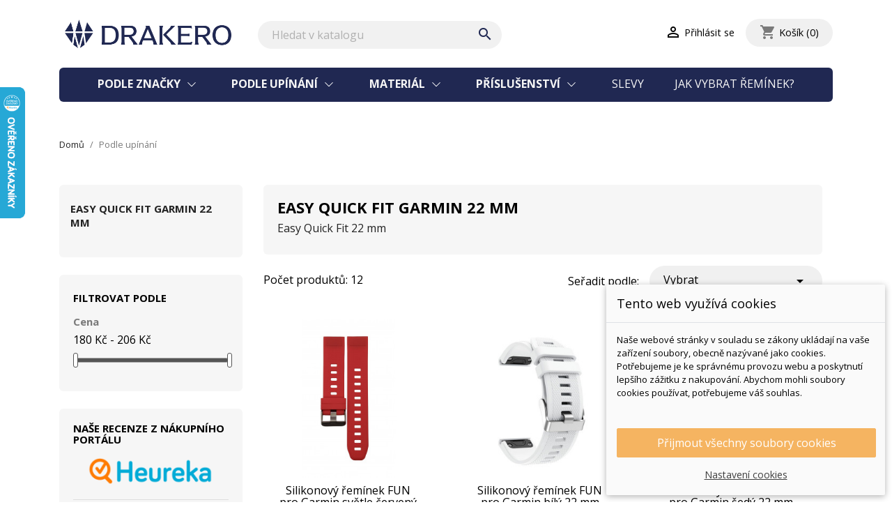

--- FILE ---
content_type: text/html; charset=utf-8
request_url: https://drakero.cz/138-easy-quick-fit-garmin-22-mm
body_size: 20337
content:
<!doctype html>
<html lang="cs">

  <head>
    
      
  <meta charset="utf-8">


  <meta http-equiv="x-ua-compatible" content="ie=edge">



  <title>Easy Quick Fit Garmin 22 mm</title>
  <meta name="description" content="Easy Quick Fit 22 mm">
  <meta name="keywords" content="">
        <link rel="canonical" href="https://drakero.cz/138-easy-quick-fit-garmin-22-mm">
    
        



  <meta name="viewport" content="width=device-width, initial-scale=1">



  <link rel="icon" type="image/vnd.microsoft.icon" href="https://drakero.cz/img/favicon.ico?1632776459">
  <link rel="shortcut icon" type="image/x-icon" href="https://drakero.cz/img/favicon.ico?1632776459">



    <link rel="stylesheet" href="https://drakero.cz/modules/dm_cookies/css/dm_cookies.css" type="text/css" media="all">
  <link rel="stylesheet" href="https://drakero.cz/themes/drakero/assets/css/theme.css" type="text/css" media="all">
  <link rel="stylesheet" href="/modules/packetery/views/css/front.css?v=2.1.10" type="text/css" media="all">
  <link rel="stylesheet" href="https://drakero.cz/modules/ps_searchbar/ps_searchbar.css" type="text/css" media="all">
  <link rel="stylesheet" href="https://drakero.cz/modules/ps_facetedsearch/views/dist/front.css" type="text/css" media="all">
  <link rel="stylesheet" href="https://drakero.cz/modules/ets_crosssell/views/css/slick.css" type="text/css" media="all">
  <link rel="stylesheet" href="https://drakero.cz/modules/ets_crosssell/views/css/front.css" type="text/css" media="all">
  <link rel="stylesheet" href="https://drakero.cz/modules/ppannouncements/views/css/ppannouncements.css" type="text/css" media="all">
  <link rel="stylesheet" href="https://drakero.cz/modules/tinymcepro/lib/plugins/codesample/css/prism.css" type="text/css" media="all">
  <link rel="stylesheet" href="https://drakero.cz/modules/tinymcepro/css/tinymcepro.css" type="text/css" media="all">
  <link rel="stylesheet" href="https://drakero.cz/js/jquery/ui/themes/base/minified/jquery-ui.min.css" type="text/css" media="all">
  <link rel="stylesheet" href="https://drakero.cz/js/jquery/ui/themes/base/minified/jquery.ui.theme.min.css" type="text/css" media="all">
  <link rel="stylesheet" href="https://drakero.cz/modules/ps_imageslider/css/homeslider.css" type="text/css" media="all">
  <link rel="stylesheet" href="https://drakero.cz/themes/drakero/assets/css/custom.css" type="text/css" media="all">




  

  <script type="text/javascript">
        var dm_c_decimals = 0;
        var dm_cookie_html_banner = "<style>\n\n    input:checked + .dm_slider {\n      background-color: #F5B461;\n    }\n\n    input:focus + .dm_slider {\n      box-shadow: 0 0 1px #F5B461;\n    }\n\n    .dm-cookie-popup-accept-cookies, .dm-cookie-popup-accept-cookies-save-group {\n        background-color: #F5B461;\n        border:1px solid #F5B461;\n    }\n\n    .dm-cookie-popup-accept-cookies:hover {\n        background-color: #f5be77;\n    }\n\n    .dm-cookie-popup-accept-cookies-save-group:hover {\n        background-color: #f5be77;\n    }\n\n<\/style>\n\n<div id=\"dm-cookie-popup-container\">\n\n    <div class=\"dm-cookie-popup\" style=\"display: none;\">\n\n        <div class=\"dm-cookie-popup-inner\">\n            <div class=\"dm-cookie-popup-left\">\n                <div class=\"dm-cookie-popup-headline\">Tento web vyu\u017e\u00edv\u00e1 cookies<\/div>\n                <div class=\"dm-cookie-popup-sub-headline\">Na\u0161e webov\u00e9 str\u00e1nky v souladu se z\u00e1kony ukl\u00e1daj\u00ed na va\u0161e za\u0159\u00edzen\u00ed soubory, obecn\u011b naz\u00fdvan\u00e9 jako cookies. Pot\u0159ebujeme je ke spr\u00e1vn\u00e9mu provozu webu a poskytnut\u00ed lep\u0161\u00edho z\u00e1\u017eitku z nakupov\u00e1n\u00ed. Abychom mohli soubory cookies pou\u017e\u00edvat, pot\u0159ebujeme v\u00e1\u0161 souhlas.<\/div>\n            <\/div>\n        <\/div>\n\n        <div class=\"dm-cookie-popup-lower\">\n            <ul class=\"dm_cookies_variant\">\n\n                <li class=\"dm_cookies_variant_item\">\n                    <p class=\"dm_cookies_more_info\">\n                        <span>\n                            <label class=\"switch\">\n                                <input type=\"checkbox\" name=\"dm_cookie_group_default\" id=\"dm_cookie_group_default\" class=\"noUniform\" checked=\"checked\" disabled \/>\n                                <span class=\"dm_slider round\"><\/span>\n                            <\/label>\n                            <span class=\"dm_title_group\">Nezbytn\u011b nutn\u00e9 soubory cookies<\/span>\n                        <\/span>\n                        <br \/>\n                        Tyto soubory cookies jsou nezbytn\u00e9 pro provoz na\u0161ich slu\u017eeb a nelze je vypnout. Obvykle se nastavuj\u00ed pouze v reakci na va\u0161e akce, jako je nap\u0159\u00edklad vytvo\u0159en\u00ed \u00fa\u010dtu nebo p\u0159id\u00e1n\u00ed zbo\u017e\u00ed do ko\u0161\u00edku.\n                    <\/p>\n                <\/li>\n                \n                <li class=\"dm_cookies_variant_item\">\n                    <p class=\"dm_cookies_more_info\">\n                        <span>\n                            <label class=\"switch\">\n                                <input type=\"checkbox\" name=\"dm_cookie_group_1\" id=\"dm_cookie_group_1\" class=\"noUniform\"  \/>\n                                <span class=\"dm_slider round\"><\/span>\n                            <\/label>\n                            <span class=\"dm_title_group\">Analytick\u00e9 soubory cookies<\/span>\n                        <\/span>\n                        <br \/>\n                        Tyto soubory cookie n\u00e1m umo\u017e\u0148uj\u00ed po\u010d\u00edtat n\u00e1v\u0161t\u011bvy a provoz, abychom m\u011bli p\u0159ehled o tom, kter\u00e9 str\u00e1nky jsou nejobl\u00edben\u011bj\u0161\u00ed a jak se na na\u0161em webu n\u00e1v\u0161t\u011bvn\u00edci pohybuj\u00ed. To n\u00e1m umo\u017e\u0148uje neust\u00e1le str\u00e1nky vylep\u0161ovat, aby pro z\u00e1kazn\u00edky bylo nakupov\u00e1n\u00ed je\u0161t\u011b pohodln\u011bj\u0161\u00ed. Ve\u0161ker\u00e9 informace, kter\u00e9 tyto soubory cookie shroma\u017e\u010fuj\u00ed, jsou agregovan\u00e9, a tedy anonymn\u00ed.\n                    <\/p>\n                <\/li>\n\n                <li class=\"dm_cookies_variant_item\">\n                    <p class=\"dm_cookies_more_info\">\n                        <span>\n                            <label class=\"switch\">\n                                <input type=\"checkbox\" name=\"dm_cookie_group_2\" id=\"dm_cookie_group_2\" class=\"noUniform\"  \/>\n                                <span class=\"dm_slider round\"><\/span>\n                            <\/label>\n                            <span class=\"dm_title_group\">Marketingov\u00e9 soubory cookies<\/span>\n                        <\/span>\n                        <br \/>\n                        Kdy\u017e p\u0159ijmete marketingov\u00e9 soubory cookie, d\u00e1v\u00e1te n\u00e1m souhlas um\u00edstit do va\u0161eho za\u0159\u00edzen\u00ed soubory cookie, kter\u00e9 v\u00e1m poskytnou relevantn\u00ed obsah odpov\u00eddaj\u00edc\u00ed va\u0161im z\u00e1jm\u016fm. Tyto soubory cookie mohou b\u00fdt nastaveny n\u00e1mi nebo na\u0161imi reklamn\u00edmi partnery prost\u0159ednictv\u00edm na\u0161ich str\u00e1nek. Jejich \u00fa\u010delem je vytvo\u0159it profil va\u0161ich z\u00e1jm\u016f a zobrazovat v\u00e1m relevantn\u00ed obsah na na\u0161ich webov\u00fdch str\u00e1nk\u00e1ch i na webov\u00fdch str\u00e1nk\u00e1ch t\u0159et\u00edch stran.\n                    <\/p>\n                <\/li>\n\n            <\/ul>\n        <\/div>\n\n        <div class=\"dm-cookie-popup-cms-link\">\n                            <a href=\"https:\/\/drakero.cz\/content\/9-vse-o-cookies\" class=\"cookie-a\">P\u0159ej\u00edt na str\u00e1nku Podrobn\u011b o cookies<\/a>\n                    <\/div>\n\n        <div class=\"dm-cookie-popup-right\">\n            <a href=\"#\" class=\"dm-cookie-popup-accept-cookies\">P\u0159ijmout v\u0161echny soubory cookies<\/a>\n            <a href=\"#\" class=\"dm-cookie-popup-accept-cookies-save-group\" style=\"display:none\">Ulo\u017eit nastaven\u00ed cookies soubor\u016f<\/a>\n            <a href=\"#\" class=\"dm-cookie-popup-learn-more\">Nastaven\u00ed cookies<\/a>\n        <\/div>\n\n    <\/div>\n<\/div>\n\n";
        var dm_cookies_base_url = "https:\/\/drakero.cz\/";
        var dm_cookies_days_expires = 365;
        var dm_cookies_id_guest = 8153133;
        var dm_cookies_position = "bottomright";
        var dm_gtm_ajax_url = "https:\/\/drakero.cz\/modules\/dm_gtm\/dm_gtm_ajax.php";
        var dm_heureka_country = "cz";
        var dm_heureka_key = "2BAD18EE7C29EE5FAA9D4374BCF07E08";
        var dm_heureka_odsazeni = 60;
        var dm_heureka_position = 21;
        var mmp = {"cookies":{"functions":[],"sections":{"functional":{"onloadStatus":1,"functions":[],"names":["DmCookiesFunctional"]},"analytical":{"onloadStatus":1,"functions":[],"names":["DmCookiesAnalytics"]},"advertisement":{"onloadStatus":1,"functions":[],"names":["DmCookiesMarketing"]}}}};
        var mmp_zbozi = {"ajaxLink":"https:\/\/drakero.cz\/module\/mergado\/ajax?action=setZboziOpc","optText":"Do not send a satisfaction questionnaire within the Zbo\u017e\u00ed.cz program.","checkboxChecked":false};
        var prestashop = {"cart":{"products":[],"totals":{"total":{"type":"total","label":"Celkem","amount":0,"value":"0\u00a0K\u010d"},"total_including_tax":{"type":"total","label":"Celkem (s DPH)","amount":0,"value":"0\u00a0K\u010d"},"total_excluding_tax":{"type":"total","label":"Celkem ","amount":0,"value":"0\u00a0K\u010d"}},"subtotals":{"products":{"type":"products","label":"Mezisou\u010det","amount":0,"value":"0\u00a0K\u010d"},"discounts":null,"shipping":{"type":"shipping","label":"Doru\u010den\u00ed","amount":0,"value":""},"tax":null},"products_count":0,"summary_string":"0 polo\u017eek","vouchers":{"allowed":1,"added":[]},"discounts":[],"minimalPurchase":0,"minimalPurchaseRequired":""},"currency":{"id":1,"name":"\u010cesk\u00e1 koruna","iso_code":"CZK","iso_code_num":"203","sign":"K\u010d"},"customer":{"lastname":null,"firstname":null,"email":null,"birthday":null,"newsletter":null,"newsletter_date_add":null,"optin":null,"website":null,"company":null,"siret":null,"ape":null,"is_logged":false,"gender":{"type":null,"name":null},"addresses":[]},"language":{"name":"\u010ce\u0161tina (Czech)","iso_code":"cs","locale":"cs-CZ","language_code":"cs-CZ","is_rtl":"0","date_format_lite":"d.m.Y","date_format_full":"d.m.Y H:i:s","id":1},"page":{"title":"","canonical":"https:\/\/drakero.cz\/138-easy-quick-fit-garmin-22-mm","meta":{"title":"Easy Quick Fit Garmin 22 mm","description":"Easy Quick Fit 22 mm","keywords":"","robots":"index"},"page_name":"category","body_classes":{"lang-cs":true,"lang-rtl":false,"country-CZ":true,"currency-CZK":true,"layout-left-column":true,"page-category":true,"tax-display-enabled":true,"category-id-138":true,"category-Easy Quick Fit Garmin 22 mm":true,"category-id-parent-136":true,"category-depth-level-4":true},"admin_notifications":[]},"shop":{"name":"Drakero.cz - Kr\u00e1lovstv\u00ed \u0159em\u00ednk\u016f","logo":"https:\/\/drakero.cz\/img\/drakerocz-kralovstvi-reminku-logo-1632772608.jpg","stores_icon":"https:\/\/drakero.cz\/img\/logo_stores.png","favicon":"https:\/\/drakero.cz\/img\/favicon.ico"},"urls":{"base_url":"https:\/\/drakero.cz\/","current_url":"https:\/\/drakero.cz\/138-easy-quick-fit-garmin-22-mm","shop_domain_url":"https:\/\/drakero.cz","img_ps_url":"https:\/\/drakero.cz\/img\/","img_cat_url":"https:\/\/drakero.cz\/img\/c\/","img_lang_url":"https:\/\/drakero.cz\/img\/l\/","img_prod_url":"https:\/\/drakero.cz\/img\/p\/","img_manu_url":"https:\/\/drakero.cz\/img\/m\/","img_sup_url":"https:\/\/drakero.cz\/img\/su\/","img_ship_url":"https:\/\/drakero.cz\/img\/s\/","img_store_url":"https:\/\/drakero.cz\/img\/st\/","img_col_url":"https:\/\/drakero.cz\/img\/co\/","img_url":"https:\/\/drakero.cz\/themes\/drakero\/assets\/img\/","css_url":"https:\/\/drakero.cz\/themes\/drakero\/assets\/css\/","js_url":"https:\/\/drakero.cz\/themes\/drakero\/assets\/js\/","pic_url":"https:\/\/drakero.cz\/upload\/","pages":{"address":"https:\/\/drakero.cz\/adresa","addresses":"https:\/\/drakero.cz\/adresy","authentication":"https:\/\/drakero.cz\/p\u0159ihl\u00e1sit","cart":"https:\/\/drakero.cz\/kosik","category":"https:\/\/drakero.cz\/index.php?controller=category","cms":"https:\/\/drakero.cz\/index.php?controller=cms","contact":"https:\/\/drakero.cz\/napiste-nam","discount":"https:\/\/drakero.cz\/sleva","guest_tracking":"https:\/\/drakero.cz\/sledovani-objednavky-navstevnika","history":"https:\/\/drakero.cz\/historie-objednavek","identity":"https:\/\/drakero.cz\/osobni-udaje","index":"https:\/\/drakero.cz\/","my_account":"https:\/\/drakero.cz\/muj-ucet","order_confirmation":"https:\/\/drakero.cz\/potvrzeni-objednavky","order_detail":"https:\/\/drakero.cz\/index.php?controller=order-detail","order_follow":"https:\/\/drakero.cz\/sledovani-objednavky","order":"https:\/\/drakero.cz\/objednavka","order_return":"https:\/\/drakero.cz\/index.php?controller=order-return","order_slip":"https:\/\/drakero.cz\/dobropis","pagenotfound":"https:\/\/drakero.cz\/stranka-nenalezena","password":"https:\/\/drakero.cz\/obnova-hesla","pdf_invoice":"https:\/\/drakero.cz\/index.php?controller=pdf-invoice","pdf_order_return":"https:\/\/drakero.cz\/index.php?controller=pdf-order-return","pdf_order_slip":"https:\/\/drakero.cz\/index.php?controller=pdf-order-slip","prices_drop":"https:\/\/drakero.cz\/slevy","product":"https:\/\/drakero.cz\/index.php?controller=product","search":"https:\/\/drakero.cz\/vyhledavani","sitemap":"https:\/\/drakero.cz\/mapa str\u00e1nek","stores":"https:\/\/drakero.cz\/prodejny","supplier":"https:\/\/drakero.cz\/dodavatele","register":"https:\/\/drakero.cz\/p\u0159ihl\u00e1sit?create_account=1","order_login":"https:\/\/drakero.cz\/objednavka?login=1"},"alternative_langs":[],"theme_assets":"\/themes\/drakero\/assets\/","actions":{"logout":"https:\/\/drakero.cz\/?mylogout="},"no_picture_image":{"bySize":{"thumb_cover":{"url":"https:\/\/drakero.cz\/img\/p\/cs-default-thumb_cover.jpg","width":79,"height":105},"menu_default":{"url":"https:\/\/drakero.cz\/img\/p\/cs-default-menu_default.jpg","width":79,"height":105},"small_default":{"url":"https:\/\/drakero.cz\/img\/p\/cs-default-small_default.jpg","width":98,"height":130},"cart_default":{"url":"https:\/\/drakero.cz\/img\/p\/cs-default-cart_default.jpg","width":112,"height":150},"small_slider_size":{"url":"https:\/\/drakero.cz\/img\/p\/cs-default-small_slider_size.jpg","width":135,"height":180},"home_default":{"url":"https:\/\/drakero.cz\/img\/p\/cs-default-home_default.jpg","width":300,"height":300},"large_default":{"url":"https:\/\/drakero.cz\/img\/p\/cs-default-large_default.jpg","width":445,"height":395},"medium_default":{"url":"https:\/\/drakero.cz\/img\/p\/cs-default-medium_default.jpg","width":452,"height":452},"full_default":{"url":"https:\/\/drakero.cz\/img\/p\/cs-default-full_default.jpg","width":800,"height":800}},"small":{"url":"https:\/\/drakero.cz\/img\/p\/cs-default-thumb_cover.jpg","width":79,"height":105},"medium":{"url":"https:\/\/drakero.cz\/img\/p\/cs-default-small_slider_size.jpg","width":135,"height":180},"large":{"url":"https:\/\/drakero.cz\/img\/p\/cs-default-full_default.jpg","width":800,"height":800},"legend":""}},"configuration":{"display_taxes_label":true,"display_prices_tax_incl":true,"is_catalog":false,"show_prices":true,"opt_in":{"partner":false},"quantity_discount":{"type":"discount","label":"Jednotkov\u00e1 sleva"},"voucher_enabled":1,"return_enabled":1},"field_required":[],"breadcrumb":{"links":[{"title":"Dom\u016f","url":"https:\/\/drakero.cz\/"},{"title":"Podle up\u00edn\u00e1n\u00ed","url":"https:\/\/drakero.cz\/145-podle-upinani"}],"count":2},"link":{"protocol_link":"https:\/\/","protocol_content":"https:\/\/"},"time":1768360914,"static_token":"0a4e0d5d6ae6163ab418e4367a246a5e","token":"5eab1a1eae0615be4932e4c4b491f5f7","debug":false};
      </script>



  
    <script data-keepinline="true">

        // GTAG consent
        window.dataLayer = window.dataLayer || [];
        function gtag(){dataLayer.push(arguments);}

        gtag("consent", "default", {
            "ad_storage": "denied",
            "ad_user_data": "denied",
            "ad_personalization": "denied",
            "analytics_storage": "denied"
        });

        
                            
                    gtag("set", "ads_data_redaction", true);
                
                    

        dataLayer.push({
            "event" : "default_consent",
        });

     </script>

<script>
	
   (
	function(i,s,o,g,r,a,m)
		{
				i['GoogleAnalyticsObject']=r;i[r]=i[r]||function(){
						(i[r].q=i[r].q||[]).push(arguments)
					},
				i[r].l=1*new Date();a=s.createElement(o),
				m=s.getElementsByTagName(o)[0];a.async=1;a.src=g;m.parentNode.insertBefore(a,m)
		}
	)(window,document,'script','//www.google-analytics.com/analytics.js','ga');
	
	ga('create', '', 'auto');
	ga('send', 'pageview');
</script>

<!-- Facebook Pixel Code -->
<script>
  
  !function(f,b,e,v,n,t,s)
  {if(f.fbq)return;n=f.fbq=function(){n.callMethod?
  n.callMethod.apply(n,arguments):n.queue.push(arguments)};
  if(!f._fbq)f._fbq=n;n.push=n;n.loaded=!0;n.version='2.0';
  n.queue=[];t=b.createElement(e);t.async=!0;
  t.src=v;s=b.getElementsByTagName(e)[0];
  s.parentNode.insertBefore(t,s)}(window, document,'script',
  'https://connect.facebook.net/en_US/fbevents.js');
  
  fbq('init', '');
  fbq('track', 'PageView');
</script>
<noscript><img height="1" width="1" style="display:none"
  src="https://www.facebook.com/tr?id=&ev=PageView&noscript=1"
/></noscript>
<!-- End Facebook Pixel Code -->

<script type="text/javascript">
    var ets_crosssell_16 =0;
</script><style type="text/css">
	#announcement-banner, .banner {
	background: #F5B461 !important;
	color:#000000;
	}
	.announcement-link  {
		background: ;
		color: ;
	}
	
	.announcement-link:hover {
		background: ;
		color: ;
	}
		.countdown-container .countdown-heading {
	color: #000000;
	}
		.countdown-container .countdown-value {
		background: ;
		color: ;
	}
	.coupon-text, .coupon-code {
		color: #000000;
	}
</style>



<script type="text/javascript">
		jQuery(document).ready(function() {
	var myDate = new Date();
	myDate.setDate(myDate.getDate() + 2);
	jQuery("#countdown").countdown(myDate, function (event) {
	jQuery(this).html(
	event.strftime(
	'<div class="timer-wrapper"><div class="time">%D</div><span class="text">days</span></div><div class="timer-wrapper"><div class="time">%H</div><span class="text">hrs</span></div><div class="timer-wrapper"><div class="time">%M</div><span class="text">mins</span></div><div class="timer-wrapper"><div class="time">%S</div><span class="text">sec</span></div>'
	)
	);
		});
});
</script>

      <script data-keepinline="true">
            window.dataLayer = window.dataLayer || [];
      </script>


<!-- Google Tag Manager - INDEX PAGE -->
      
            <script data-keepinline="true">
            dataLayer.push({ "ecommerce" : null });
            dataLayer.push({
                  "pageCategory" : "category",
                  "google_tag_params" : {
                        "ecomm_pagetype" : "category",
                        "ecomm_category" : "garmin",
                        "ecomm_parent_category" : "domu",
                  },
                  
                                                      
                              "event" : "view_item_list",
                              "ecommerce": {
                                    "items" : [{
                            "item_id" : "217",
                            "item_name" : "Silikonový řemínek Fit pro Garmin černý 22 mm",
                            "currency" : "CZK",
                            "index" : "1",
                            "item_brand" : "Drakero",
                            "item_category" : "garmin",
                            "item_parent_category" : "domu",
                            "item_variant" : "",
                            "price" : "249",
			                "price_without_vat" : "206",
                            "quantity" : 1
                        },{
                            "item_id" : "238",
                            "item_name" : "Silikonový řemínek Fit pro Garmin oranžový 22 mm",
                            "currency" : "CZK",
                            "index" : "2",
                            "item_brand" : "Drakero",
                            "item_category" : "garmin",
                            "item_parent_category" : "domu",
                            "item_variant" : "",
                            "price" : "219",
			                "price_without_vat" : "181",
                            "quantity" : 1
                        },{
                            "item_id" : "239",
                            "item_name" : "Silikonový řemínek Fit pro Garmin zelený 22 mm",
                            "currency" : "CZK",
                            "index" : "3",
                            "item_brand" : "Drakero",
                            "item_category" : "garmin",
                            "item_parent_category" : "domu",
                            "item_variant" : "",
                            "price" : "219",
			                "price_without_vat" : "181",
                            "quantity" : 1
                        },{
                            "item_id" : "240",
                            "item_name" : "Silikonový řemínek Fit pro Garmin modrý 22 mm",
                            "currency" : "CZK",
                            "index" : "4",
                            "item_brand" : "Drakero",
                            "item_category" : "garmin",
                            "item_parent_category" : "domu",
                            "item_variant" : "",
                            "price" : "219",
			                "price_without_vat" : "181",
                            "quantity" : 1
                        },{
                            "item_id" : "241",
                            "item_name" : "Silikonový řemínek Fit pro Garmin červený 22 mm",
                            "currency" : "CZK",
                            "index" : "5",
                            "item_brand" : "Drakero",
                            "item_category" : "garmin",
                            "item_parent_category" : "domu",
                            "item_variant" : "",
                            "price" : "219",
			                "price_without_vat" : "181",
                            "quantity" : 1
                        },{
                            "item_id" : "242",
                            "item_name" : "Silikonový řemínek Fit pro Garmin tyrkysový 22 mm",
                            "currency" : "CZK",
                            "index" : "6",
                            "item_brand" : "Drakero",
                            "item_category" : "garmin",
                            "item_parent_category" : "domu",
                            "item_variant" : "",
                            "price" : "219",
			                "price_without_vat" : "181",
                            "quantity" : 1
                        },{
                            "item_id" : "243",
                            "item_name" : "Silikonový řemínek Fit pro Garmin bílý 22 mm",
                            "currency" : "CZK",
                            "index" : "7",
                            "item_brand" : "Drakero",
                            "item_category" : "garmin",
                            "item_parent_category" : "domu",
                            "item_variant" : "",
                            "price" : "219",
			                "price_without_vat" : "181",
                            "quantity" : 1
                        },{
                            "item_id" : "267",
                            "item_name" : "Silikonový řemínek FUN pro Garmin červený 22 mm",
                            "currency" : "CZK",
                            "index" : "8",
                            "item_brand" : "Drakero",
                            "item_category" : "garmin",
                            "item_parent_category" : "domu",
                            "item_variant" : "",
                            "price" : "219",
			                "price_without_vat" : "181",
                            "quantity" : 1
                        },{
                            "item_id" : "268",
                            "item_name" : "Silikonový řemínek FUN pro Garmin tmavě modrý 22 mm",
                            "currency" : "CZK",
                            "index" : "9",
                            "item_brand" : "Drakero",
                            "item_category" : "garmin",
                            "item_parent_category" : "domu",
                            "item_variant" : "",
                            "price" : "219",
			                "price_without_vat" : "181",
                            "quantity" : 1
                        },{
                            "item_id" : "269",
                            "item_name" : "Silikonový řemínek FUN pro Garmin černý 22 mm",
                            "currency" : "CZK",
                            "index" : "10",
                            "item_brand" : "Drakero",
                            "item_category" : "garmin",
                            "item_parent_category" : "domu",
                            "item_variant" : "",
                            "price" : "219",
			                "price_without_vat" : "181",
                            "quantity" : 1
                        }],
                                  },
                              
                                          
            });
        </script>
      

<!-- Google Tag Manager - PRODUCT PAGE -->
<!-- Google Tag Manager - PAGE END -->

<!-- Google Tag Manager -->

      <script data-keepinline="true">(function(w,d,s,l,i){w[l]=w[l]||[];w[l].push({"gtm.start":
      new Date().getTime(),event:"gtm.js"});var f=d.getElementsByTagName(s)[0],
      j=d.createElement(s),dl=l!="dataLayer"?"&l="+l:"";j.async=true;j.src=
      "https://www.googletagmanager.com/gtm.js?id="+i+dl;f.parentNode.insertBefore(j,f);
      })(window,document,"script","dataLayer", "GTM-5J2X5ZK");</script>

<!-- End Google Tag Manager -->

<meta name="mergado-cart-data" style="display: none;" data-mscd='[]' data-mscd-cart-id='' data-morder-url='https://drakero.cz/objednavka' data-mcoupons="" data-products-with-vat="[]" data-products-without-vat="[]">
    


                                        <meta name="google-site-verification" content="n1vUEmiKYCZ-UG4ntmsFhJRRKnC00DEE0WBUNLpJNlw" />
                        





<meta name="facebook-domain-verification" content="f0w1n1irl0st5j69xhz14wr9mn1ng1" />

    
  </head>

  <body id="category" class="lang-cs country-cz currency-czk layout-left-column page-category tax-display-enabled category-id-138 category-easy-quick-fit-garmin-22-mm category-id-parent-136 category-depth-level-4">

    
      <!-- Google Tag Manager (noscript) -->
                            <noscript><iframe src="https://www.googletagmanager.com/ns.html?id=GTM-5J2X5ZK"
                            height="0" width="0" style="display:none;visibility:hidden"></iframe></noscript>
                            <!-- End Google Tag Manager (noscript) -->
                            
    

    <main>
      
              

      <header id="header">
        
          
  <div class="header-banner">
    
  </div>



  <nav class="header-nav">
    <div class="container">
      <div class="row">
        <div class="hidden-sm-down">
          <div class="col-md-3" id="_desktop_logo">
                            <a href="https://drakero.cz/">
                  <img class="logo img-responsive" src="https://drakero.cz/img/drakerocz-kralovstvi-reminku-logo-1632772608.jpg" alt="Drakero.cz - Království řemínků">
                </a>
                      </div>
          <div class="col-md-4">
            <!-- Block search module TOP -->
<div id="search_widget" class="search-widget" data-search-controller-url="//drakero.cz/vyhledavani">
	<form method="get" action="//drakero.cz/vyhledavani">
		<input type="hidden" name="controller" value="search">
		<input type="text" name="s" value="" placeholder="Hledat v katalogu" aria-label="Vyhledávání">
		<button type="submit">
			<i class="material-icons search">&#xE8B6;</i>
      <span class="hidden-xl-down">Vyhledávání</span>
		</button>
	</form>
</div>
<!-- /Block search module TOP -->

                      </div>
          <div class="col-md-5 right-nav">
              <div id="_desktop_user_info">
  <div class="user-info">
          <a
        href="https://drakero.cz/muj-ucet"
        title="Přihlášení k vašemu zákaznickému účtu"
        rel="nofollow"
      >
        <i class="material-icons">&#xE7FF;</i>
        <span class="hidden-sm-down">Přihlásit se</span>
      </a>
      </div>
</div>
<div id="_desktop_cart">
  <div class="blockcart cart-preview inactive" data-refresh-url="//drakero.cz/module/ps_shoppingcart/ajax">
    <div class="header">
              <i class="material-icons shopping-cart">shopping_cart</i>
        <span class="hidden-sm-down">Košík</span>
        <span class="cart-products-count">(0)</span>
          </div>
  </div>
</div>

          </div>
        </div>
        <div class="hidden-md-up text-sm-center mobile">
          <div class="float-xs-left" id="menu-icon">
            <i class="material-icons d-inline">&#xE5D2;</i>
          </div>
          <div class="float-xs-right" id="_mobile_cart"></div>
          <div class="float-xs-right" id="_mobile_user_info"></div>
          <div class="top-logo" id="_mobile_logo"></div>
          <div class="clearfix"></div>
        </div>
      </div>
    </div>
  </nav>



  <div class="header-top">
    <div class="container">
       <div class="row">
        <div class="col-md-12 position-static">
          

<div class="menu js-top-menu position-static hidden-sm-down" id="_desktop_top_menu">
    
          <ul class="top-menu" id="top-menu" data-depth="0">
                    <li class="category" id="category-144">
                          <a
                class="dropdown-item"
                href="https://drakero.cz/144-podle-znacky" data-depth="0"
                              >
                                                                      <span class="float-xs-right hidden-md-up">
                    <span data-target="#top_sub_menu_79084" data-toggle="collapse" class="navbar-toggler collapse-icons">
                      <i class="material-icons add">&#xE313;</i>
                      <i class="material-icons remove">&#xE316;</i>
                    </span>
                  </span>
                                Podle značky
              </a>
                            <div  class="popover sub-menu js-sub-menu collapse" id="top_sub_menu_79084">
                
          <ul class="top-menu"  data-depth="1">
                    <li class="category" id="category-47">
                          <a
                class="dropdown-item dropdown-submenu"
                href="https://drakero.cz/47-garmin" data-depth="1"
                              >
                                                                      <span class="float-xs-right hidden-md-up">
                    <span data-target="#top_sub_menu_87062" data-toggle="collapse" class="navbar-toggler collapse-icons">
                      <i class="material-icons add">&#xE313;</i>
                      <i class="material-icons remove">&#xE316;</i>
                    </span>
                  </span>
                                Garmin
              </a>
                            <div  class="collapse" id="top_sub_menu_87062">
                
          <ul class="top-menu"  data-depth="2">
                    <li class="category" id="category-240">
                          <a
                class="dropdown-item"
                href="https://drakero.cz/240-garminu-venu-2-plus" data-depth="2"
                              >
                                Garminu Venu 2 plus
              </a>
                          </li>
                    <li class="category" id="category-48">
                          <a
                class="dropdown-item"
                href="https://drakero.cz/48-garmin-vivoactive-3" data-depth="2"
                              >
                                Garmin Vivoactive 3
              </a>
                          </li>
                    <li class="category" id="category-49">
                          <a
                class="dropdown-item"
                href="https://drakero.cz/49-garmin-vivomove-hr" data-depth="2"
                              >
                                Garmin Vivomove HR
              </a>
                          </li>
                    <li class="category" id="category-50">
                          <a
                class="dropdown-item"
                href="https://drakero.cz/50-garmin-forerunner-645" data-depth="2"
                              >
                                Garmin Forerunner 645
              </a>
                          </li>
                    <li class="category" id="category-51">
                          <a
                class="dropdown-item"
                href="https://drakero.cz/51-garmin-forerunner-245" data-depth="2"
                              >
                                Garmin Forerunner 245
              </a>
                          </li>
                    <li class="category" id="category-93">
                          <a
                class="dropdown-item"
                href="https://drakero.cz/93-garmin-move-3" data-depth="2"
                              >
                                Garmin Move 3
              </a>
                          </li>
                    <li class="category" id="category-94">
                          <a
                class="dropdown-item"
                href="https://drakero.cz/94-garmin-move-luxe" data-depth="2"
                              >
                                Garmin Move Luxe
              </a>
                          </li>
                    <li class="category" id="category-95">
                          <a
                class="dropdown-item"
                href="https://drakero.cz/95-garmin-move-style" data-depth="2"
                              >
                                Garmin Move Style
              </a>
                          </li>
                    <li class="category" id="category-96">
                          <a
                class="dropdown-item"
                href="https://drakero.cz/96-garmin-venu" data-depth="2"
                              >
                                Garmin Venu
              </a>
                          </li>
                    <li class="category" id="category-97">
                          <a
                class="dropdown-item"
                href="https://drakero.cz/97-garmin-vivoactive-4" data-depth="2"
                              >
                                Garmin Vivoactive 4
              </a>
                          </li>
                    <li class="category" id="category-101">
                          <a
                class="dropdown-item"
                href="https://drakero.cz/101-garmin-vivoactive-4s" data-depth="2"
                              >
                                Garmin Vivoactive 4S
              </a>
                          </li>
                    <li class="category" id="category-112">
                          <a
                class="dropdown-item"
                href="https://drakero.cz/112-garmin-d2-delta-s" data-depth="2"
                              >
                                Garmin D2 Delta S
              </a>
                          </li>
                    <li class="category" id="category-113">
                          <a
                class="dropdown-item"
                href="https://drakero.cz/113-garmin-fenix-5s" data-depth="2"
                              >
                                Garmin Fenix 5S
              </a>
                          </li>
                    <li class="category" id="category-114">
                          <a
                class="dropdown-item"
                href="https://drakero.cz/114-garmin-fenix-5s-plus" data-depth="2"
                              >
                                Garmin Fenix 5S Plus
              </a>
                          </li>
                    <li class="category" id="category-115">
                          <a
                class="dropdown-item"
                href="https://drakero.cz/115-garmin-fenix-6s" data-depth="2"
                              >
                                Garmin Fenix 6S
              </a>
                          </li>
                    <li class="category" id="category-116">
                          <a
                class="dropdown-item"
                href="https://drakero.cz/116-garmin-approach-s60" data-depth="2"
                              >
                                Garmin Approach S60
              </a>
                          </li>
                    <li class="category" id="category-117">
                          <a
                class="dropdown-item"
                href="https://drakero.cz/117-garmin-d2-delta" data-depth="2"
                              >
                                Garmin D2 Delta
              </a>
                          </li>
                    <li class="category" id="category-118">
                          <a
                class="dropdown-item"
                href="https://drakero.cz/118-garmin-fenix-5" data-depth="2"
                              >
                                Garmin Fenix 5
              </a>
                          </li>
                    <li class="category" id="category-119">
                          <a
                class="dropdown-item"
                href="https://drakero.cz/119-garmin-fenix-5-plus" data-depth="2"
                              >
                                Garmin Fenix 5 Plus
              </a>
                          </li>
                    <li class="category" id="category-120">
                          <a
                class="dropdown-item"
                href="https://drakero.cz/120-garmin-fenix-6" data-depth="2"
                              >
                                Garmin Fenix 6
              </a>
                          </li>
                    <li class="category" id="category-121">
                          <a
                class="dropdown-item"
                href="https://drakero.cz/121-garmin-fenix-chronos" data-depth="2"
                              >
                                Garmin Fenix Chronos
              </a>
                          </li>
                    <li class="category" id="category-122">
                          <a
                class="dropdown-item"
                href="https://drakero.cz/122-garmin-forerunner-935" data-depth="2"
                              >
                                Garmin Forerunner 935
              </a>
                          </li>
                    <li class="category" id="category-123">
                          <a
                class="dropdown-item"
                href="https://drakero.cz/123-garmin-forerunner-945" data-depth="2"
                              >
                                Garmin Forerunner 945
              </a>
                          </li>
                    <li class="category" id="category-124">
                          <a
                class="dropdown-item"
                href="https://drakero.cz/124-garmin-quatix-5" data-depth="2"
                              >
                                Garmin Quatix 5
              </a>
                          </li>
                    <li class="category" id="category-125">
                          <a
                class="dropdown-item"
                href="https://drakero.cz/125-garmin-d2-delta-px" data-depth="2"
                              >
                                Garmin D2 Delta PX
              </a>
                          </li>
                    <li class="category" id="category-126">
                          <a
                class="dropdown-item"
                href="https://drakero.cz/126-garmin-descent-mk1" data-depth="2"
                              >
                                Garmin Descent Mk1
              </a>
                          </li>
                    <li class="category" id="category-127">
                          <a
                class="dropdown-item"
                href="https://drakero.cz/127-garmin-fenix-3" data-depth="2"
                              >
                                Garmin Fenix 3
              </a>
                          </li>
                    <li class="category" id="category-128">
                          <a
                class="dropdown-item"
                href="https://drakero.cz/128-garmin-fenix-3hr" data-depth="2"
                              >
                                Garmin Fenix 3HR
              </a>
                          </li>
                    <li class="category" id="category-129">
                          <a
                class="dropdown-item"
                href="https://drakero.cz/129-garmin-fenix-5x" data-depth="2"
                              >
                                Garmin Fenix 5X
              </a>
                          </li>
                    <li class="category" id="category-130">
                          <a
                class="dropdown-item"
                href="https://drakero.cz/130-garmin-fenix-5x-plus" data-depth="2"
                              >
                                Garmin Fenix 5X Plus
              </a>
                          </li>
                    <li class="category" id="category-131">
                          <a
                class="dropdown-item"
                href="https://drakero.cz/131-garmin-quatix-3" data-depth="2"
                              >
                                Garmin Quatix 3
              </a>
                          </li>
                    <li class="category" id="category-132">
                          <a
                class="dropdown-item"
                href="https://drakero.cz/132-garmin-tactix-charlie" data-depth="2"
                              >
                                Garmin Tactix Charlie
              </a>
                          </li>
                    <li class="category" id="category-133">
                          <a
                class="dropdown-item"
                href="https://drakero.cz/133-garmin-forerunner-220230235620630735" data-depth="2"
                              >
                                Garmin Forerunner 220/230/235/620/630/735
              </a>
                          </li>
                    <li class="category" id="category-143">
                          <a
                class="dropdown-item"
                href="https://drakero.cz/143-garmin-forerunner-610" data-depth="2"
                              >
                                Garmin Forerunner 610
              </a>
                          </li>
                    <li class="category" id="category-149">
                          <a
                class="dropdown-item"
                href="https://drakero.cz/149-garmin-legacy-hero-series-captain-marvel" data-depth="2"
                              >
                                Garmin Legacy Hero Series: Captain Marvel
              </a>
                          </li>
                    <li class="category" id="category-150">
                          <a
                class="dropdown-item"
                href="https://drakero.cz/150-garmin-legacy-saga-rey" data-depth="2"
                              >
                                Garmin Legacy Saga: Rey
              </a>
                          </li>
                    <li class="category" id="category-151">
                          <a
                class="dropdown-item"
                href="https://drakero.cz/151-garmin-vivoactive-3s" data-depth="2"
                              >
                                Garmin Vivoactive 3S
              </a>
                          </li>
                    <li class="category" id="category-152">
                          <a
                class="dropdown-item"
                href="https://drakero.cz/152-garmin-legacy-hero-series-first-avenger" data-depth="2"
                              >
                                Garmin Legacy Hero Series: First Avenger
              </a>
                          </li>
                    <li class="category" id="category-153">
                          <a
                class="dropdown-item"
                href="https://drakero.cz/153-garmin-legacy-saga-darth-vader" data-depth="2"
                              >
                                Garmin Legacy Saga: Darth Vader
              </a>
                          </li>
                    <li class="category" id="category-154">
                          <a
                class="dropdown-item"
                href="https://drakero.cz/154-garmin-venu-2" data-depth="2"
                              >
                                Garmin Venu 2
              </a>
                          </li>
                    <li class="category" id="category-155">
                          <a
                class="dropdown-item"
                href="https://drakero.cz/155-garmin-approach-s62" data-depth="2"
                              >
                                Garmin Approach S62
              </a>
                          </li>
                    <li class="category" id="category-168">
                          <a
                class="dropdown-item"
                href="https://drakero.cz/168-garmin-vivofit-jr3" data-depth="2"
                              >
                                Garmin Vivofit JR3
              </a>
                          </li>
                    <li class="category" id="category-182">
                          <a
                class="dropdown-item"
                href="https://drakero.cz/182-garmin-forerunner-35" data-depth="2"
                              >
                                Garmin Forerunner 35
              </a>
                          </li>
                    <li class="category" id="category-183">
                          <a
                class="dropdown-item"
                href="https://drakero.cz/183-garmin-forerunner-30" data-depth="2"
                              >
                                Garmin Forerunner 30
              </a>
                          </li>
                    <li class="category" id="category-187">
                          <a
                class="dropdown-item"
                href="https://drakero.cz/187-garmin-fenix-6pro" data-depth="2"
                              >
                                Garmin Fenix 6Pro
              </a>
                          </li>
                    <li class="category" id="category-188">
                          <a
                class="dropdown-item"
                href="https://drakero.cz/188-garmin-fenix-6x" data-depth="2"
                              >
                                Garmin Fenix 6X
              </a>
                          </li>
                    <li class="category" id="category-189">
                          <a
                class="dropdown-item"
                href="https://drakero.cz/189-garmin-fenix-6x-pro" data-depth="2"
                              >
                                Garmin Fenix 6X PRO
              </a>
                          </li>
                    <li class="category" id="category-190">
                          <a
                class="dropdown-item"
                href="https://drakero.cz/190-garmin-fenix-7" data-depth="2"
                              >
                                Garmin Fenix 7
              </a>
                          </li>
                    <li class="category" id="category-191">
                          <a
                class="dropdown-item"
                href="https://drakero.cz/191-garmin-fenix-7x" data-depth="2"
                              >
                                Garmin Fenix 7X
              </a>
                          </li>
                    <li class="category" id="category-192">
                          <a
                class="dropdown-item"
                href="https://drakero.cz/192-garmin-fenix-7s" data-depth="2"
                              >
                                Garmin Fenix 7S
              </a>
                          </li>
                    <li class="category" id="category-195">
                          <a
                class="dropdown-item"
                href="https://drakero.cz/195-garmin-forerunner-955" data-depth="2"
                              >
                                Garmin Forerunner 955
              </a>
                          </li>
                    <li class="category" id="category-196">
                          <a
                class="dropdown-item"
                href="https://drakero.cz/196-garmin-instinct" data-depth="2"
                              >
                                Garmin Instinct
              </a>
                          </li>
                    <li class="category" id="category-197">
                          <a
                class="dropdown-item"
                href="https://drakero.cz/197-garmin-instinct-2" data-depth="2"
                              >
                                Garmin Instinct 2
              </a>
                          </li>
                    <li class="category" id="category-198">
                          <a
                class="dropdown-item"
                href="https://drakero.cz/198-garmin-instinct-2s" data-depth="2"
                              >
                                Garmin Instinct 2S
              </a>
                          </li>
                    <li class="category" id="category-221">
                          <a
                class="dropdown-item"
                href="https://drakero.cz/221-garmin-forerunner-45" data-depth="2"
                              >
                                Garmin Forerunner 45
              </a>
                          </li>
                    <li class="category" id="category-222">
                          <a
                class="dropdown-item"
                href="https://drakero.cz/222-garmin-swim-2" data-depth="2"
                              >
                                Garmin Swim 2
              </a>
                          </li>
                    <li class="category" id="category-223">
                          <a
                class="dropdown-item"
                href="https://drakero.cz/223-garmin-forerunner-265" data-depth="2"
                              >
                                Garmin Forerunner 265
              </a>
                          </li>
                    <li class="category" id="category-226">
                          <a
                class="dropdown-item"
                href="https://drakero.cz/226-garmin-forerunner-265s" data-depth="2"
                              >
                                Garmin Forerunner 265S
              </a>
                          </li>
                    <li class="category" id="category-241">
                          <a
                class="dropdown-item"
                href="https://drakero.cz/241-garmin-venu-2s" data-depth="2"
                              >
                                Garmin Venu 2S
              </a>
                          </li>
                    <li class="category" id="category-242">
                          <a
                class="dropdown-item"
                href="https://drakero.cz/242-garmin-venu-3" data-depth="2"
                              >
                                Garmin Venu 3
              </a>
                          </li>
                    <li class="category" id="category-243">
                          <a
                class="dropdown-item"
                href="https://drakero.cz/243-garmin-venu-3s" data-depth="2"
                              >
                                Garmin Venu 3S
              </a>
                          </li>
                    <li class="category" id="category-260">
                          <a
                class="dropdown-item"
                href="https://drakero.cz/260-garmin-vivoactive-5" data-depth="2"
                              >
                                Garmin Vivoactive 5
              </a>
                          </li>
                    <li class="category" id="category-271">
                          <a
                class="dropdown-item"
                href="https://drakero.cz/271-garmin-fenix-8-43-mm" data-depth="2"
                              >
                                Garmin Fenix 8 43 mm
              </a>
                          </li>
                    <li class="category" id="category-272">
                          <a
                class="dropdown-item"
                href="https://drakero.cz/272-garmin-fenix-8-47-mm" data-depth="2"
                              >
                                Garmin Fenix 8 47 mm
              </a>
                          </li>
                    <li class="category" id="category-273">
                          <a
                class="dropdown-item"
                href="https://drakero.cz/273-garmin-fenix-8-51-mm" data-depth="2"
                              >
                                Garmin Fenix 8 51 mm
              </a>
                          </li>
                    <li class="category" id="category-274">
                          <a
                class="dropdown-item"
                href="https://drakero.cz/274-garmin-enduro-2" data-depth="2"
                              >
                                Garmin Enduro 2
              </a>
                          </li>
                    <li class="category" id="category-275">
                          <a
                class="dropdown-item"
                href="https://drakero.cz/275-garmin-enduro" data-depth="2"
                              >
                                Garmin Enduro
              </a>
                          </li>
                    <li class="category" id="category-290">
                          <a
                class="dropdown-item"
                href="https://drakero.cz/290-garmin-forerunner-45s" data-depth="2"
                              >
                                Garmin Forerunner 45s
              </a>
                          </li>
                    <li class="category" id="category-304">
                          <a
                class="dropdown-item"
                href="https://drakero.cz/304-garmin-vivoactive-6" data-depth="2"
                              >
                                Garmin Vivoactive 6
              </a>
                          </li>
                    <li class="category" id="category-305">
                          <a
                class="dropdown-item"
                href="https://drakero.cz/305-garmin-forerunner-55" data-depth="2"
                              >
                                Garmin Forerunner 55
              </a>
                          </li>
                    <li class="category" id="category-306">
                          <a
                class="dropdown-item"
                href="https://drakero.cz/306-garmin-forerunner-570-42-mm" data-depth="2"
                              >
                                Garmin Forerunner 570 42 mm
              </a>
                          </li>
                    <li class="category" id="category-307">
                          <a
                class="dropdown-item"
                href="https://drakero.cz/307-garmin-fenix-8-pro-amoled-47-mm" data-depth="2"
                              >
                                Garmin Fenix 8 Pro AMOLED 47 mm
              </a>
                          </li>
                    <li class="category" id="category-308">
                          <a
                class="dropdown-item"
                href="https://drakero.cz/308-garmin-fenix-8-pro-amoled-51-mm" data-depth="2"
                              >
                                Garmin Fenix 8 Pro AMOLED 51 mm
              </a>
                          </li>
                    <li class="category" id="category-309">
                          <a
                class="dropdown-item"
                href="https://drakero.cz/309-garmin-fenix-8-pro-microled-51-mm" data-depth="2"
                              >
                                Garmin Fenix 8 Pro MICROLED 51 mm
              </a>
                          </li>
              </ul>
    
              </div>
                          </li>
                    <li class="category" id="category-61">
                          <a
                class="dropdown-item dropdown-submenu"
                href="https://drakero.cz/61-fossil" data-depth="1"
                              >
                                                                      <span class="float-xs-right hidden-md-up">
                    <span data-target="#top_sub_menu_14731" data-toggle="collapse" class="navbar-toggler collapse-icons">
                      <i class="material-icons add">&#xE313;</i>
                      <i class="material-icons remove">&#xE316;</i>
                    </span>
                  </span>
                                Fossil
              </a>
                            <div  class="collapse" id="top_sub_menu_14731">
                
          <ul class="top-menu"  data-depth="2">
                    <li class="category" id="category-70">
                          <a
                class="dropdown-item"
                href="https://drakero.cz/70-fossil-q-founder-20" data-depth="2"
                              >
                                Fossil Q Founder 2.0
              </a>
                          </li>
                    <li class="category" id="category-71">
                          <a
                class="dropdown-item"
                href="https://drakero.cz/71-fossil-marshal" data-depth="2"
                              >
                                Fossil Marshal
              </a>
                          </li>
                    <li class="category" id="category-72">
                          <a
                class="dropdown-item"
                href="https://drakero.cz/72-fossil-wander" data-depth="2"
                              >
                                Fossil Wander
              </a>
                          </li>
                    <li class="category" id="category-73">
                          <a
                class="dropdown-item"
                href="https://drakero.cz/73-fossil-crewmaster" data-depth="2"
                              >
                                Fossil Crewmaster
              </a>
                          </li>
                    <li class="category" id="category-74">
                          <a
                class="dropdown-item"
                href="https://drakero.cz/74-fossil-explorist" data-depth="2"
                              >
                                Fossil Explorist
              </a>
                          </li>
                    <li class="category" id="category-75">
                          <a
                class="dropdown-item"
                href="https://drakero.cz/75-fossil-commuter" data-depth="2"
                              >
                                Fossil Commuter
              </a>
                          </li>
                    <li class="category" id="category-76">
                          <a
                class="dropdown-item"
                href="https://drakero.cz/76-fossil-grant" data-depth="2"
                              >
                                Fossil Grant
              </a>
                          </li>
                    <li class="category" id="category-77">
                          <a
                class="dropdown-item"
                href="https://drakero.cz/77-fossil-q-tailor" data-depth="2"
                              >
                                Fossil Q Tailor
              </a>
                          </li>
                    <li class="category" id="category-78">
                          <a
                class="dropdown-item"
                href="https://drakero.cz/78-fossil-q-gazer" data-depth="2"
                              >
                                Fossil Q Gazer
              </a>
                          </li>
                    <li class="category" id="category-79">
                          <a
                class="dropdown-item"
                href="https://drakero.cz/79-fossil-q-venture-hr-gen-4" data-depth="2"
                              >
                                Fossil Q Venture HR Gen 4
              </a>
                          </li>
                    <li class="category" id="category-80">
                          <a
                class="dropdown-item"
                href="https://drakero.cz/80-fossil-q-venture-gen-3" data-depth="2"
                              >
                                Fossil Q Venture Gen 3
              </a>
                          </li>
                    <li class="category" id="category-86">
                          <a
                class="dropdown-item"
                href="https://drakero.cz/86-fossil-sport-41-mm" data-depth="2"
                              >
                                Fossil Sport 41 mm
              </a>
                          </li>
                    <li class="category" id="category-87">
                          <a
                class="dropdown-item"
                href="https://drakero.cz/87-fossil-sport-43-mm" data-depth="2"
                              >
                                Fossil Sport 43 mm
              </a>
                          </li>
                    <li class="category" id="category-88">
                          <a
                class="dropdown-item"
                href="https://drakero.cz/88-fossil-gen-5-carlyle-hr" data-depth="2"
                              >
                                Fossil Gen 5 Carlyle HR
              </a>
                          </li>
                    <li class="category" id="category-89">
                          <a
                class="dropdown-item"
                href="https://drakero.cz/89-fossil-gen-5-garrett-hr" data-depth="2"
                              >
                                Fossil Gen 5 Garrett HR
              </a>
                          </li>
                    <li class="category" id="category-90">
                          <a
                class="dropdown-item"
                href="https://drakero.cz/90-fossil-gen-5-julianna-hr" data-depth="2"
                              >
                                Fossil Gen 5 Julianna HR
              </a>
                          </li>
                    <li class="category" id="category-166">
                          <a
                class="dropdown-item"
                href="https://drakero.cz/166-fossil-gen-4-sloan-hr" data-depth="2"
                              >
                                Fossil Gen 4 Sloan HR
              </a>
                          </li>
              </ul>
    
              </div>
                          </li>
                    <li class="category" id="category-10">
                          <a
                class="dropdown-item dropdown-submenu"
                href="https://drakero.cz/10-samsung" data-depth="1"
                              >
                                                                      <span class="float-xs-right hidden-md-up">
                    <span data-target="#top_sub_menu_99181" data-toggle="collapse" class="navbar-toggler collapse-icons">
                      <i class="material-icons add">&#xE313;</i>
                      <i class="material-icons remove">&#xE316;</i>
                    </span>
                  </span>
                                Samsung
              </a>
                            <div  class="collapse" id="top_sub_menu_99181">
                
          <ul class="top-menu"  data-depth="2">
                    <li class="category" id="category-11">
                          <a
                class="dropdown-item"
                href="https://drakero.cz/11-galaxy-watch-46-mm" data-depth="2"
                              >
                                Galaxy Watch 46 mm
              </a>
                          </li>
                    <li class="category" id="category-12">
                          <a
                class="dropdown-item"
                href="https://drakero.cz/12-galaxy-watch-42-mm" data-depth="2"
                              >
                                Galaxy Watch 42 mm
              </a>
                          </li>
                    <li class="category" id="category-16">
                          <a
                class="dropdown-item"
                href="https://drakero.cz/16-gear-s2" data-depth="2"
                              >
                                Gear S2 
              </a>
                          </li>
                    <li class="category" id="category-17">
                          <a
                class="dropdown-item"
                href="https://drakero.cz/17-gear-s3" data-depth="2"
                              >
                                Gear S3 
              </a>
                          </li>
                    <li class="category" id="category-38">
                          <a
                class="dropdown-item"
                href="https://drakero.cz/38-gear-sport" data-depth="2"
                              >
                                Gear Sport
              </a>
                          </li>
                    <li class="category" id="category-39">
                          <a
                class="dropdown-item"
                href="https://drakero.cz/39-active-2-40-mm" data-depth="2"
                              >
                                Active 2 40 mm
              </a>
                          </li>
                    <li class="category" id="category-40">
                          <a
                class="dropdown-item"
                href="https://drakero.cz/40-active-2-44-mm" data-depth="2"
                              >
                                Active 2 44 mm
              </a>
                          </li>
                    <li class="category" id="category-41">
                          <a
                class="dropdown-item"
                href="https://drakero.cz/41-active" data-depth="2"
                              >
                                Active
              </a>
                          </li>
                    <li class="category" id="category-42">
                          <a
                class="dropdown-item"
                href="https://drakero.cz/42-neo" data-depth="2"
                              >
                                Neo
              </a>
                          </li>
                    <li class="category" id="category-43">
                          <a
                class="dropdown-item"
                href="https://drakero.cz/43-live" data-depth="2"
                              >
                                Live
              </a>
                          </li>
                    <li class="category" id="category-85">
                          <a
                class="dropdown-item"
                href="https://drakero.cz/85-galaxy-watch-3-45mm" data-depth="2"
                              >
                                Galaxy Watch 3 45mm
              </a>
                          </li>
                    <li class="category" id="category-98">
                          <a
                class="dropdown-item"
                href="https://drakero.cz/98-galaxy-watch-3-41-mm" data-depth="2"
                              >
                                Galaxy Watch 3 41 mm
              </a>
                          </li>
                    <li class="category" id="category-147">
                          <a
                class="dropdown-item"
                href="https://drakero.cz/147-galaxy-watch-4-40mm44mm" data-depth="2"
                              >
                                Galaxy Watch 4 40mm/44mm
              </a>
                          </li>
                    <li class="category" id="category-148">
                          <a
                class="dropdown-item"
                href="https://drakero.cz/148-galaxy-watch-4-classic-4246mm" data-depth="2"
                              >
                                Galaxy Watch 4 Classic 42/46mm
              </a>
                          </li>
                    <li class="category" id="category-184">
                          <a
                class="dropdown-item"
                href="https://drakero.cz/184-galaxy-watch-5-40-mm" data-depth="2"
                              >
                                Galaxy Watch 5 40 mm
              </a>
                          </li>
                    <li class="category" id="category-185">
                          <a
                class="dropdown-item"
                href="https://drakero.cz/185-galaxy-watch-5-44-mm" data-depth="2"
                              >
                                Galaxy Watch 5 44 mm
              </a>
                          </li>
                    <li class="category" id="category-186">
                          <a
                class="dropdown-item"
                href="https://drakero.cz/186-galaxy-watch-5-45-mm" data-depth="2"
                              >
                                Galaxy Watch 5 45 mm
              </a>
                          </li>
                    <li class="category" id="category-234">
                          <a
                class="dropdown-item"
                href="https://drakero.cz/234-galaxy-watch-6-40-mm" data-depth="2"
                              >
                                Galaxy Watch 6 40 mm
              </a>
                          </li>
                    <li class="category" id="category-235">
                          <a
                class="dropdown-item"
                href="https://drakero.cz/235-galaxy-watch-6-43-mm" data-depth="2"
                              >
                                Galaxy Watch 6 43 mm
              </a>
                          </li>
                    <li class="category" id="category-236">
                          <a
                class="dropdown-item"
                href="https://drakero.cz/236-galaxy-watch-6-44-mm" data-depth="2"
                              >
                                Galaxy Watch 6 44 mm
              </a>
                          </li>
                    <li class="category" id="category-237">
                          <a
                class="dropdown-item"
                href="https://drakero.cz/237-galaxy-watch-6-47-mm" data-depth="2"
                              >
                                Galaxy Watch 6 47 mm
              </a>
                          </li>
                    <li class="category" id="category-244">
                          <a
                class="dropdown-item"
                href="https://drakero.cz/244-galaxy-fit-3" data-depth="2"
                              >
                                Galaxy Fit 3
              </a>
                          </li>
                    <li class="category" id="category-246">
                          <a
                class="dropdown-item"
                href="https://drakero.cz/246-galaxy-watch-7-40-mm" data-depth="2"
                              >
                                Galaxy Watch 7 40 mm
              </a>
                          </li>
                    <li class="category" id="category-247">
                          <a
                class="dropdown-item"
                href="https://drakero.cz/247-galaxy-watch-7-44-mm" data-depth="2"
                              >
                                Galaxy Watch 7 44 mm
              </a>
                          </li>
                    <li class="category" id="category-248">
                          <a
                class="dropdown-item"
                href="https://drakero.cz/248-galaxy-watch-7-fe" data-depth="2"
                              >
                                Galaxy Watch 7 FE
              </a>
                          </li>
                    <li class="category" id="category-254">
                          <a
                class="dropdown-item"
                href="https://drakero.cz/254-galaxy-watch-ultra-47-mm" data-depth="2"
                              >
                                Galaxy Watch Ultra 47 mm
              </a>
                          </li>
                    <li class="category" id="category-299">
                          <a
                class="dropdown-item"
                href="https://drakero.cz/299-galaxy-watch-8-classic-46-mm" data-depth="2"
                              >
                                Galaxy Watch 8 Classic 46 mm
              </a>
                          </li>
                    <li class="category" id="category-301">
                          <a
                class="dropdown-item"
                href="https://drakero.cz/301-galaxy-watch-8-40-mm" data-depth="2"
                              >
                                Galaxy Watch 8 40 mm
              </a>
                          </li>
                    <li class="category" id="category-302">
                          <a
                class="dropdown-item"
                href="https://drakero.cz/302-galaxy-watch-8-44-mm" data-depth="2"
                              >
                                Galaxy Watch 8 44 mm
              </a>
                          </li>
              </ul>
    
              </div>
                          </li>
                    <li class="category" id="category-22">
                          <a
                class="dropdown-item dropdown-submenu"
                href="https://drakero.cz/22-motorola" data-depth="1"
                              >
                                                                      <span class="float-xs-right hidden-md-up">
                    <span data-target="#top_sub_menu_58296" data-toggle="collapse" class="navbar-toggler collapse-icons">
                      <i class="material-icons add">&#xE313;</i>
                      <i class="material-icons remove">&#xE316;</i>
                    </span>
                  </span>
                                Motorola
              </a>
                            <div  class="collapse" id="top_sub_menu_58296">
                
          <ul class="top-menu"  data-depth="2">
                    <li class="category" id="category-23">
                          <a
                class="dropdown-item"
                href="https://drakero.cz/23-moto-360-2-46mm" data-depth="2"
                              >
                                Moto 360 2 46mm
              </a>
                          </li>
                    <li class="category" id="category-24">
                          <a
                class="dropdown-item"
                href="https://drakero.cz/24-moto-360-42mm-men" data-depth="2"
                              >
                                Moto 360 42mm (Men)
              </a>
                          </li>
              </ul>
    
              </div>
                          </li>
                    <li class="category" id="category-13">
                          <a
                class="dropdown-item dropdown-submenu"
                href="https://drakero.cz/13-huawei" data-depth="1"
                              >
                                                                      <span class="float-xs-right hidden-md-up">
                    <span data-target="#top_sub_menu_98775" data-toggle="collapse" class="navbar-toggler collapse-icons">
                      <i class="material-icons add">&#xE313;</i>
                      <i class="material-icons remove">&#xE316;</i>
                    </span>
                  </span>
                                Huawei
              </a>
                            <div  class="collapse" id="top_sub_menu_98775">
                
          <ul class="top-menu"  data-depth="2">
                    <li class="category" id="category-14">
                          <a
                class="dropdown-item"
                href="https://drakero.cz/14-huawei-watch-gt-2-46-mm" data-depth="2"
                              >
                                Huawei Watch GT 2 46 mm
              </a>
                          </li>
                    <li class="category" id="category-55">
                          <a
                class="dropdown-item"
                href="https://drakero.cz/55-huawei-watch-gt-2-42-mm" data-depth="2"
                              >
                                Huawei Watch GT 2 42 mm
              </a>
                          </li>
                    <li class="category" id="category-57">
                          <a
                class="dropdown-item"
                href="https://drakero.cz/57-huawei-watch-gt" data-depth="2"
                              >
                                Huawei Watch GT
              </a>
                          </li>
                    <li class="category" id="category-100">
                          <a
                class="dropdown-item"
                href="https://drakero.cz/100-huawei-watch-gt-2e" data-depth="2"
                              >
                                Huawei Watch GT 2e
              </a>
                          </li>
                    <li class="category" id="category-176">
                          <a
                class="dropdown-item"
                href="https://drakero.cz/176-huawei-watch-gt-3-pro-43-mm" data-depth="2"
                              >
                                Huawei Watch GT 3 Pro 43 mm
              </a>
                          </li>
                    <li class="category" id="category-177">
                          <a
                class="dropdown-item"
                href="https://drakero.cz/177-huawei-watch-gt-3-46-mm-gt-3-pro-46-mm" data-depth="2"
                              >
                                Huawei Watch GT 3 46 mm / GT 3 Pro 46 mm
              </a>
                          </li>
                    <li class="category" id="category-178">
                          <a
                class="dropdown-item"
                href="https://drakero.cz/178-huawei-watch-gt-3-42mm" data-depth="2"
                              >
                                Huawei Watch GT 3 42mm
              </a>
                          </li>
                    <li class="category" id="category-181">
                          <a
                class="dropdown-item"
                href="https://drakero.cz/181-huawei-band-6" data-depth="2"
                              >
                                Huawei Band 6
              </a>
                          </li>
                    <li class="category" id="category-211">
                          <a
                class="dropdown-item"
                href="https://drakero.cz/211-huawei-watch-gt-2-pro-classic" data-depth="2"
                              >
                                Huawei Watch GT 2 Pro Classic
              </a>
                          </li>
                    <li class="category" id="category-212">
                          <a
                class="dropdown-item"
                href="https://drakero.cz/212-huawei-watch-gt-2-pro-sport" data-depth="2"
                              >
                                Huawei Watch GT 2 Pro Sport
              </a>
                          </li>
                    <li class="category" id="category-224">
                          <a
                class="dropdown-item"
                href="https://drakero.cz/224-huawei-watch-ultimate" data-depth="2"
                              >
                                Huawei Watch Ultimate
              </a>
                          </li>
                    <li class="category" id="category-245">
                          <a
                class="dropdown-item"
                href="https://drakero.cz/245-huawei-watch-fit-3" data-depth="2"
                              >
                                Huawei Watch Fit 3
              </a>
                          </li>
                    <li class="category" id="category-251">
                          <a
                class="dropdown-item"
                href="https://drakero.cz/251-huawei-band-7" data-depth="2"
                              >
                                Huawei Band 7
              </a>
                          </li>
                    <li class="category" id="category-276">
                          <a
                class="dropdown-item"
                href="https://drakero.cz/276-huawei-band-8" data-depth="2"
                              >
                                Huawei Band 8
              </a>
                          </li>
                    <li class="category" id="category-277">
                          <a
                class="dropdown-item"
                href="https://drakero.cz/277-huawei-band-9" data-depth="2"
                              >
                                Huawei Band 9
              </a>
                          </li>
                    <li class="category" id="category-281">
                          <a
                class="dropdown-item"
                href="https://drakero.cz/281--huawei-watch-gt-4-46-mm" data-depth="2"
                              >
                                Huawei Watch GT 4 46 mm
              </a>
                          </li>
                    <li class="category" id="category-282">
                          <a
                class="dropdown-item"
                href="https://drakero.cz/282--huawei-watch-gt-5-46-mm" data-depth="2"
                              >
                                Huawei Watch GT 5 46 mm
              </a>
                          </li>
                    <li class="category" id="category-284">
                          <a
                class="dropdown-item"
                href="https://drakero.cz/284-huawei-watch-gt-5-41-mm" data-depth="2"
                              >
                                Huawei Watch GT 5 41 mm
              </a>
                          </li>
                    <li class="category" id="category-291">
                          <a
                class="dropdown-item"
                href="https://drakero.cz/291-huawei-watch-4-pro" data-depth="2"
                              >
                                Huawei Watch 4 Pro
              </a>
                          </li>
                    <li class="category" id="category-293">
                          <a
                class="dropdown-item"
                href="https://drakero.cz/293-huawei-watch-fit-4" data-depth="2"
                              >
                                Huawei Watch Fit 4
              </a>
                          </li>
                    <li class="category" id="category-294">
                          <a
                class="dropdown-item"
                href="https://drakero.cz/294-huawei-watch-fit-4-pro" data-depth="2"
                              >
                                Huawei Watch Fit 4 Pro
              </a>
                          </li>
                    <li class="category" id="category-303">
                          <a
                class="dropdown-item"
                href="https://drakero.cz/303-huawei-watch-gt-5-pro-46-mm" data-depth="2"
                              >
                                Huawei Watch GT 5 Pro 46 mm
              </a>
                          </li>
              </ul>
    
              </div>
                          </li>
                    <li class="category" id="category-20">
                          <a
                class="dropdown-item dropdown-submenu"
                href="https://drakero.cz/20-lg" data-depth="1"
                              >
                                                                      <span class="float-xs-right hidden-md-up">
                    <span data-target="#top_sub_menu_9135" data-toggle="collapse" class="navbar-toggler collapse-icons">
                      <i class="material-icons add">&#xE313;</i>
                      <i class="material-icons remove">&#xE316;</i>
                    </span>
                  </span>
                                LG
              </a>
                            <div  class="collapse" id="top_sub_menu_9135">
                
          <ul class="top-menu"  data-depth="2">
                    <li class="category" id="category-21">
                          <a
                class="dropdown-item"
                href="https://drakero.cz/21-lg-watch-urbane" data-depth="2"
                              >
                                LG Watch Urbane
              </a>
                          </li>
                    <li class="category" id="category-29">
                          <a
                class="dropdown-item"
                href="https://drakero.cz/29-lg-g-watch" data-depth="2"
                              >
                                LG G Watch
              </a>
                          </li>
              </ul>
    
              </div>
                          </li>
                    <li class="category" id="category-18">
                          <a
                class="dropdown-item dropdown-submenu"
                href="https://drakero.cz/18-asus" data-depth="1"
                              >
                                                                      <span class="float-xs-right hidden-md-up">
                    <span data-target="#top_sub_menu_6111" data-toggle="collapse" class="navbar-toggler collapse-icons">
                      <i class="material-icons add">&#xE313;</i>
                      <i class="material-icons remove">&#xE316;</i>
                    </span>
                  </span>
                                ASUS
              </a>
                            <div  class="collapse" id="top_sub_menu_6111">
                
          <ul class="top-menu"  data-depth="2">
                    <li class="category" id="category-19">
                          <a
                class="dropdown-item"
                href="https://drakero.cz/19-zenwatch-2-41mm" data-depth="2"
                              >
                                ZenWatch 2 (41mm)
              </a>
                          </li>
              </ul>
    
              </div>
                          </li>
                    <li class="category" id="category-54">
                          <a
                class="dropdown-item dropdown-submenu"
                href="https://drakero.cz/54-casio" data-depth="1"
                              >
                                                                      <span class="float-xs-right hidden-md-up">
                    <span data-target="#top_sub_menu_38505" data-toggle="collapse" class="navbar-toggler collapse-icons">
                      <i class="material-icons add">&#xE313;</i>
                      <i class="material-icons remove">&#xE316;</i>
                    </span>
                  </span>
                                Casio
              </a>
                            <div  class="collapse" id="top_sub_menu_38505">
                
          <ul class="top-menu"  data-depth="2">
                    <li class="category" id="category-58">
                          <a
                class="dropdown-item"
                href="https://drakero.cz/58-casio-mdv106" data-depth="2"
                              >
                                Casio MDV106
              </a>
                          </li>
              </ul>
    
              </div>
                          </li>
                    <li class="category" id="category-25">
                          <a
                class="dropdown-item dropdown-submenu"
                href="https://drakero.cz/25-pebble" data-depth="1"
                              >
                                                                      <span class="float-xs-right hidden-md-up">
                    <span data-target="#top_sub_menu_37490" data-toggle="collapse" class="navbar-toggler collapse-icons">
                      <i class="material-icons add">&#xE313;</i>
                      <i class="material-icons remove">&#xE316;</i>
                    </span>
                  </span>
                                Pebble
              </a>
                            <div  class="collapse" id="top_sub_menu_37490">
                
          <ul class="top-menu"  data-depth="2">
                    <li class="category" id="category-26">
                          <a
                class="dropdown-item"
                href="https://drakero.cz/26-original-pebble" data-depth="2"
                              >
                                Original Pebble
              </a>
                          </li>
                    <li class="category" id="category-27">
                          <a
                class="dropdown-item"
                href="https://drakero.cz/27-pebble-time-steel" data-depth="2"
                              >
                                Pebble Time / Steel
              </a>
                          </li>
                    <li class="category" id="category-28">
                          <a
                class="dropdown-item"
                href="https://drakero.cz/28-pebble-time-round-men-large" data-depth="2"
                              >
                                Pebble Time Round (Men, Large)
              </a>
                          </li>
              </ul>
    
              </div>
                          </li>
                    <li class="category" id="category-102">
                          <a
                class="dropdown-item dropdown-submenu"
                href="https://drakero.cz/102-fitbit" data-depth="1"
                              >
                                                                      <span class="float-xs-right hidden-md-up">
                    <span data-target="#top_sub_menu_49082" data-toggle="collapse" class="navbar-toggler collapse-icons">
                      <i class="material-icons add">&#xE313;</i>
                      <i class="material-icons remove">&#xE316;</i>
                    </span>
                  </span>
                                Fitbit
              </a>
                            <div  class="collapse" id="top_sub_menu_49082">
                
          <ul class="top-menu"  data-depth="2">
                    <li class="category" id="category-103">
                          <a
                class="dropdown-item"
                href="https://drakero.cz/103-fitbit-versa-3" data-depth="2"
                              >
                                Fitbit Versa 3
              </a>
                          </li>
                    <li class="category" id="category-104">
                          <a
                class="dropdown-item"
                href="https://drakero.cz/104-fitbit-sense" data-depth="2"
                              >
                                Fitbit Sense
              </a>
                          </li>
                    <li class="category" id="category-105">
                          <a
                class="dropdown-item"
                href="https://drakero.cz/105-fitbit-charge-3" data-depth="2"
                              >
                                Fitbit Charge 3
              </a>
                          </li>
                    <li class="category" id="category-106">
                          <a
                class="dropdown-item"
                href="https://drakero.cz/106-fitbit-charge-4" data-depth="2"
                              >
                                Fitbit Charge 4
              </a>
                          </li>
                    <li class="category" id="category-228">
                          <a
                class="dropdown-item"
                href="https://drakero.cz/228-fitbit-charge-5" data-depth="2"
                              >
                                Fitbit Charge 5
              </a>
                          </li>
                    <li class="category" id="category-249">
                          <a
                class="dropdown-item"
                href="https://drakero.cz/249-fitbit-versa-4" data-depth="2"
                              >
                                Fitbit Versa 4
              </a>
                          </li>
                    <li class="category" id="category-250">
                          <a
                class="dropdown-item"
                href="https://drakero.cz/250-fitbit-sense-2" data-depth="2"
                              >
                                Fitbit Sense 2
              </a>
                          </li>
                    <li class="category" id="category-278">
                          <a
                class="dropdown-item"
                href="https://drakero.cz/278-fitbit-charge-6" data-depth="2"
                              >
                                Fitbit Charge 6
              </a>
                          </li>
              </ul>
    
              </div>
                          </li>
                    <li class="category" id="category-15">
                          <a
                class="dropdown-item dropdown-submenu"
                href="https://drakero.cz/15-apple" data-depth="1"
                              >
                                                                      <span class="float-xs-right hidden-md-up">
                    <span data-target="#top_sub_menu_44341" data-toggle="collapse" class="navbar-toggler collapse-icons">
                      <i class="material-icons add">&#xE313;</i>
                      <i class="material-icons remove">&#xE316;</i>
                    </span>
                  </span>
                                Apple
              </a>
                            <div  class="collapse" id="top_sub_menu_44341">
                
          <ul class="top-menu"  data-depth="2">
                    <li class="category" id="category-30">
                          <a
                class="dropdown-item"
                href="https://drakero.cz/30-apple-watch-38-40-41-mm" data-depth="2"
                              >
                                Apple Watch 38 / 40 / 41 mm
              </a>
                          </li>
                    <li class="category" id="category-32">
                          <a
                class="dropdown-item"
                href="https://drakero.cz/32-apple-watch-42-44-45-46-mm" data-depth="2"
                              >
                                Apple Watch 42 / 44 / 45 / 46 mm
              </a>
                          </li>
              </ul>
    
              </div>
                          </li>
                    <li class="category" id="category-160">
                          <a
                class="dropdown-item dropdown-submenu"
                href="https://drakero.cz/160-honor" data-depth="1"
                              >
                                                                      <span class="float-xs-right hidden-md-up">
                    <span data-target="#top_sub_menu_60907" data-toggle="collapse" class="navbar-toggler collapse-icons">
                      <i class="material-icons add">&#xE313;</i>
                      <i class="material-icons remove">&#xE316;</i>
                    </span>
                  </span>
                                Honor
              </a>
                            <div  class="collapse" id="top_sub_menu_60907">
                
          <ul class="top-menu"  data-depth="2">
                    <li class="category" id="category-161">
                          <a
                class="dropdown-item"
                href="https://drakero.cz/161-honor-magic-a-magic-2-46mm" data-depth="2"
                              >
                                Honor Magic a Magic 2 46mm
              </a>
                          </li>
                    <li class="category" id="category-162">
                          <a
                class="dropdown-item"
                href="https://drakero.cz/162-honor-dream" data-depth="2"
                              >
                                Honor Dream
              </a>
                          </li>
                    <li class="category" id="category-163">
                          <a
                class="dropdown-item"
                href="https://drakero.cz/163-honor-magic-watch-2-42mm" data-depth="2"
                              >
                                Honor Magic Watch 2 42mm
              </a>
                          </li>
                    <li class="category" id="category-164">
                          <a
                class="dropdown-item"
                href="https://drakero.cz/164-honor-watch-es" data-depth="2"
                              >
                                Honor Watch ES
              </a>
                          </li>
                    <li class="category" id="category-165">
                          <a
                class="dropdown-item"
                href="https://drakero.cz/165-honor-watch-gs-pro" data-depth="2"
                              >
                                Honor Watch GS Pro
              </a>
                          </li>
                    <li class="category" id="category-174">
                          <a
                class="dropdown-item"
                href="https://drakero.cz/174-honor-band-4" data-depth="2"
                              >
                                Honor Band 4
              </a>
                          </li>
                    <li class="category" id="category-175">
                          <a
                class="dropdown-item"
                href="https://drakero.cz/175-honor-band-5" data-depth="2"
                              >
                                Honor Band 5
              </a>
                          </li>
                    <li class="category" id="category-227">
                          <a
                class="dropdown-item"
                href="https://drakero.cz/227-honor-band-6" data-depth="2"
                              >
                                Honor Band 6
              </a>
                          </li>
                    <li class="category" id="category-231">
                          <a
                class="dropdown-item"
                href="https://drakero.cz/231-honor-band-7" data-depth="2"
                              >
                                Honor Band 7
              </a>
                          </li>
                    <li class="category" id="category-270">
                          <a
                class="dropdown-item"
                href="https://drakero.cz/270-honor-band-9" data-depth="2"
                              >
                                Honor Band 9
              </a>
                          </li>
              </ul>
    
              </div>
                          </li>
                    <li class="category" id="category-60">
                          <a
                class="dropdown-item dropdown-submenu"
                href="https://drakero.cz/60-suunto" data-depth="1"
                              >
                                                                      <span class="float-xs-right hidden-md-up">
                    <span data-target="#top_sub_menu_7641" data-toggle="collapse" class="navbar-toggler collapse-icons">
                      <i class="material-icons add">&#xE313;</i>
                      <i class="material-icons remove">&#xE316;</i>
                    </span>
                  </span>
                                Suunto
              </a>
                            <div  class="collapse" id="top_sub_menu_7641">
                
          <ul class="top-menu"  data-depth="2">
                    <li class="category" id="category-62">
                          <a
                class="dropdown-item"
                href="https://drakero.cz/62-suunto-9" data-depth="2"
                              >
                                Suunto 9
              </a>
                          </li>
                    <li class="category" id="category-63">
                          <a
                class="dropdown-item"
                href="https://drakero.cz/63-suunto-9-baro" data-depth="2"
                              >
                                Suunto 9 baro
              </a>
                          </li>
                    <li class="category" id="category-64">
                          <a
                class="dropdown-item"
                href="https://drakero.cz/64-suunto-7" data-depth="2"
                              >
                                Suunto 7
              </a>
                          </li>
                    <li class="category" id="category-65">
                          <a
                class="dropdown-item"
                href="https://drakero.cz/65-suunto-spartan-sport" data-depth="2"
                              >
                                Suunto Spartan Sport
              </a>
                          </li>
                    <li class="category" id="category-66">
                          <a
                class="dropdown-item"
                href="https://drakero.cz/66-suunto-traverse" data-depth="2"
                              >
                                Suunto Traverse
              </a>
                          </li>
                    <li class="category" id="category-67">
                          <a
                class="dropdown-item"
                href="https://drakero.cz/67-suunto-d5" data-depth="2"
                              >
                                Suunto D5
              </a>
                          </li>
                    <li class="category" id="category-68">
                          <a
                class="dropdown-item"
                href="https://drakero.cz/68-suunto-3-fitness" data-depth="2"
                              >
                                Suunto 3 fitness
              </a>
                          </li>
                    <li class="category" id="category-261">
                          <a
                class="dropdown-item"
                href="https://drakero.cz/261-suunto-5-peak" data-depth="2"
                              >
                                Suunto 5 Peak
              </a>
                          </li>
                    <li class="category" id="category-262">
                          <a
                class="dropdown-item"
                href="https://drakero.cz/262--suunto-9-peak" data-depth="2"
                              >
                                Suunto 9 Peak
              </a>
                          </li>
                    <li class="category" id="category-263">
                          <a
                class="dropdown-item"
                href="https://drakero.cz/263--suunto-9-peak-pro-" data-depth="2"
                              >
                                Suunto 9 Peak Pro
              </a>
                          </li>
                    <li class="category" id="category-264">
                          <a
                class="dropdown-item"
                href="https://drakero.cz/264-suunto-race" data-depth="2"
                              >
                                Suunto Race
              </a>
                          </li>
                    <li class="category" id="category-265">
                          <a
                class="dropdown-item"
                href="https://drakero.cz/265-suunto-vertical" data-depth="2"
                              >
                                Suunto Vertical
              </a>
                          </li>
              </ul>
    
              </div>
                          </li>
                    <li class="category" id="category-44">
                          <a
                class="dropdown-item dropdown-submenu"
                href="https://drakero.cz/44-xiaomi" data-depth="1"
                              >
                                                                      <span class="float-xs-right hidden-md-up">
                    <span data-target="#top_sub_menu_62179" data-toggle="collapse" class="navbar-toggler collapse-icons">
                      <i class="material-icons add">&#xE313;</i>
                      <i class="material-icons remove">&#xE316;</i>
                    </span>
                  </span>
                                Xiaomi
              </a>
                            <div  class="collapse" id="top_sub_menu_62179">
                
          <ul class="top-menu"  data-depth="2">
                    <li class="category" id="category-45">
                          <a
                class="dropdown-item"
                href="https://drakero.cz/45-amazfit-gtr-47-mm" data-depth="2"
                              >
                                Amazfit GTR 47 mm
              </a>
                          </li>
                    <li class="category" id="category-46">
                          <a
                class="dropdown-item"
                href="https://drakero.cz/46-amazfit-stratos" data-depth="2"
                              >
                                Amazfit Stratos
              </a>
                          </li>
                    <li class="category" id="category-52">
                          <a
                class="dropdown-item"
                href="https://drakero.cz/52-amazfit-bip-bip-bib-lite-bib-s-bib-s-lite-bib-u-bib-u-pro-bip-3-bip-3-pro" data-depth="2"
                              >
                                Amazfit Bip (Bip, Bib Lite, Bib S, Bib S Lite, Bib U, Bib U Pro, Bip 3, Bip 3 Pro)
              </a>
                          </li>
                    <li class="category" id="category-53">
                          <a
                class="dropdown-item"
                href="https://drakero.cz/53-amazfit-gtr-42-mm" data-depth="2"
                              >
                                Amazfit GTR 42 mm
              </a>
                          </li>
                    <li class="category" id="category-91">
                          <a
                class="dropdown-item"
                href="https://drakero.cz/91-xiaomi-mijia-quartz-" data-depth="2"
                              >
                                Xiaomi Mijia Quartz
              </a>
                          </li>
                    <li class="category" id="category-157">
                          <a
                class="dropdown-item"
                href="https://drakero.cz/157-xiaomi-amazfit-gts" data-depth="2"
                              >
                                Xiaomi Amazfit GTS
              </a>
                          </li>
                    <li class="category" id="category-159">
                          <a
                class="dropdown-item"
                href="https://drakero.cz/159-gtr-gtr-2-sport-gtr-2-classic-gtr-2e" data-depth="2"
                              >
                                GTR (GTR 2 Sport, GTR 2 Classic, GTR 2e)
              </a>
                          </li>
                    <li class="category" id="category-171">
                          <a
                class="dropdown-item"
                href="https://drakero.cz/171-xiaomi-mi-band-5" data-depth="2"
                              >
                                Xiaomi Mi Band 5
              </a>
                          </li>
                    <li class="category" id="category-172">
                          <a
                class="dropdown-item"
                href="https://drakero.cz/172-xiaomi-mi-band-6" data-depth="2"
                              >
                                Xiaomi Mi Band 6
              </a>
                          </li>
                    <li class="category" id="category-179">
                          <a
                class="dropdown-item"
                href="https://drakero.cz/179-xiaomi-mi-watch" data-depth="2"
                              >
                                Xiaomi Mi Watch
              </a>
                          </li>
                    <li class="category" id="category-180">
                          <a
                class="dropdown-item"
                href="https://drakero.cz/180-xiaomi-watch-s1" data-depth="2"
                              >
                                Xiaomi Watch S1
              </a>
                          </li>
                    <li class="category" id="category-213">
                          <a
                class="dropdown-item"
                href="https://drakero.cz/213-xiaomi-amazfit-gts-2" data-depth="2"
                              >
                                Xiaomi Amazfit GTS 2
              </a>
                          </li>
                    <li class="category" id="category-214">
                          <a
                class="dropdown-item"
                href="https://drakero.cz/214-xiaomi-amazfit-gts-2e" data-depth="2"
                              >
                                Xiaomi Amazfit GTS 2e
              </a>
                          </li>
                    <li class="category" id="category-215">
                          <a
                class="dropdown-item"
                href="https://drakero.cz/215-xiaomi-amazfit-gts-2-mini" data-depth="2"
                              >
                                Xiaomi Amazfit GTS 2 Mini
              </a>
                          </li>
                    <li class="category" id="category-216">
                          <a
                class="dropdown-item"
                href="https://drakero.cz/216-xiaomi-amazfit-gts-3" data-depth="2"
                              >
                                Xiaomi Amazfit GTS 3
              </a>
                          </li>
                    <li class="category" id="category-217">
                          <a
                class="dropdown-item"
                href="https://drakero.cz/217-xiaomi-amazfit-gts-4" data-depth="2"
                              >
                                Xiaomi Amazfit GTS 4
              </a>
                          </li>
                    <li class="category" id="category-218">
                          <a
                class="dropdown-item"
                href="https://drakero.cz/218-xiaomi-amazfit-gts-4-mini" data-depth="2"
                              >
                                Xiaomi Amazfit GTS 4 Mini
              </a>
                          </li>
                    <li class="category" id="category-225">
                          <a
                class="dropdown-item"
                href="https://drakero.cz/225-xiaomi-watch-s2" data-depth="2"
                              >
                                Xiaomi Watch S2
              </a>
                          </li>
                    <li class="category" id="category-229">
                          <a
                class="dropdown-item"
                href="https://drakero.cz/229-xiaomi-mi-band-7-pro" data-depth="2"
                              >
                                Xiaomi Mi Band 7 PRO
              </a>
                          </li>
                    <li class="category" id="category-230">
                          <a
                class="dropdown-item"
                href="https://drakero.cz/230-xiaomi-mi-band-8" data-depth="2"
                              >
                                Xiaomi Mi Band 8
              </a>
                          </li>
                    <li class="category" id="category-253">
                          <a
                class="dropdown-item"
                href="https://drakero.cz/253-xiaomi-mi-band-9" data-depth="2"
                              >
                                Xiaomi Mi Band 9
              </a>
                          </li>
                    <li class="category" id="category-266">
                          <a
                class="dropdown-item"
                href="https://drakero.cz/266-xiaomi-watch-2" data-depth="2"
                              >
                                Xiaomi Watch 2
              </a>
                          </li>
                    <li class="category" id="category-267">
                          <a
                class="dropdown-item"
                href="https://drakero.cz/267-xiaomi-watch-2-pro" data-depth="2"
                              >
                                Xiaomi Watch 2 Pro
              </a>
                          </li>
                    <li class="category" id="category-268">
                          <a
                class="dropdown-item"
                href="https://drakero.cz/268-xiaomi-watch-s3" data-depth="2"
                              >
                                Xiaomi Watch S3
              </a>
                          </li>
                    <li class="category" id="category-279">
                          <a
                class="dropdown-item"
                href="https://drakero.cz/279-xiaomi-redmi-watch-5-active" data-depth="2"
                              >
                                Xiaomi Redmi Watch 5 Active
              </a>
                          </li>
                    <li class="category" id="category-280">
                          <a
                class="dropdown-item"
                href="https://drakero.cz/280-xiaomi-redmi-watch-5-lite" data-depth="2"
                              >
                                Xiaomi Redmi Watch 5 Lite
              </a>
                          </li>
                    <li class="category" id="category-283">
                          <a
                class="dropdown-item"
                href="https://drakero.cz/283-xiaomi-redmi-watch-5" data-depth="2"
                              >
                                Xiaomi Redmi Watch 5
              </a>
                          </li>
                    <li class="category" id="category-285">
                          <a
                class="dropdown-item"
                href="https://drakero.cz/285-xiaomi-mi-band-8-pro" data-depth="2"
                              >
                                Xiaomi Mi Band 8 Pro
              </a>
                          </li>
                    <li class="category" id="category-286">
                          <a
                class="dropdown-item"
                href="https://drakero.cz/286-xiaomi-mi-band-9-pro" data-depth="2"
                              >
                                Xiaomi Mi Band 9 Pro
              </a>
                          </li>
                    <li class="category" id="category-287">
                          <a
                class="dropdown-item"
                href="https://drakero.cz/287-xiaomi-redmi-watch-5-esim" data-depth="2"
                              >
                                Xiaomi Redmi Watch 5 eSIM
              </a>
                          </li>
                    <li class="category" id="category-288">
                          <a
                class="dropdown-item"
                href="https://drakero.cz/288-xiaomi-redmi-watch-4" data-depth="2"
                              >
                                Xiaomi Redmi Watch 4
              </a>
                          </li>
                    <li class="category" id="category-289">
                          <a
                class="dropdown-item"
                href="https://drakero.cz/289-xiaomi-watch-s4" data-depth="2"
                              >
                                Xiaomi Watch S4
              </a>
                          </li>
                    <li class="category" id="category-296">
                          <a
                class="dropdown-item"
                href="https://drakero.cz/296-xiaomi-smart-band-8-pro" data-depth="2"
                              >
                                Xiaomi Smart Band 8 Pro
              </a>
                          </li>
                    <li class="category" id="category-297">
                          <a
                class="dropdown-item"
                href="https://drakero.cz/297-xiaomi-redmi-watch-6" data-depth="2"
                              >
                                Xiaomi Redmi Watch 6
              </a>
                          </li>
                    <li class="category" id="category-298">
                          <a
                class="dropdown-item"
                href="https://drakero.cz/298-xiaomi-smart-band-9-pro" data-depth="2"
                              >
                                Xiaomi Smart Band 9 Pro
              </a>
                          </li>
                    <li class="category" id="category-300">
                          <a
                class="dropdown-item"
                href="https://drakero.cz/300-xiaomi-mi-band-10" data-depth="2"
                              >
                                Xiaomi Mi Band 10
              </a>
                          </li>
              </ul>
    
              </div>
                          </li>
                    <li class="category" id="category-200">
                          <a
                class="dropdown-item dropdown-submenu"
                href="https://drakero.cz/200-armodd" data-depth="1"
                              >
                                                                      <span class="float-xs-right hidden-md-up">
                    <span data-target="#top_sub_menu_20792" data-toggle="collapse" class="navbar-toggler collapse-icons">
                      <i class="material-icons add">&#xE313;</i>
                      <i class="material-icons remove">&#xE316;</i>
                    </span>
                  </span>
                                Armodd
              </a>
                            <div  class="collapse" id="top_sub_menu_20792">
                
          <ul class="top-menu"  data-depth="2">
                    <li class="category" id="category-201">
                          <a
                class="dropdown-item"
                href="https://drakero.cz/201-armodd-squarz-9-pro" data-depth="2"
                              >
                                ARMODD Squarz 9 Pro
              </a>
                          </li>
                    <li class="category" id="category-202">
                          <a
                class="dropdown-item"
                href="https://drakero.cz/202-armodd-roundz-3" data-depth="2"
                              >
                                ARMODD Roundz 3
              </a>
                          </li>
                    <li class="category" id="category-203">
                          <a
                class="dropdown-item"
                href="https://drakero.cz/203-armodd-squarz-11-pro" data-depth="2"
                              >
                                ARMODD Squarz 11 Pro
              </a>
                          </li>
                    <li class="category" id="category-204">
                          <a
                class="dropdown-item"
                href="https://drakero.cz/204-armodd-candywatch-crystal-2" data-depth="2"
                              >
                                ARMODD Candywatch Crystal 2
              </a>
                          </li>
                    <li class="category" id="category-205">
                          <a
                class="dropdown-item"
                href="https://drakero.cz/205-armodd-silentwatch-5-pro" data-depth="2"
                              >
                                ARMODD Silentwatch 5 Pro
              </a>
                          </li>
                    <li class="category" id="category-206">
                          <a
                class="dropdown-item"
                href="https://drakero.cz/206-armodd-silentwatch-4-pro" data-depth="2"
                              >
                                ARMODD Silentwatch 4 Pro
              </a>
                          </li>
                    <li class="category" id="category-207">
                          <a
                class="dropdown-item"
                href="https://drakero.cz/207-armodd-silentwatch-4-lite" data-depth="2"
                              >
                                ARMODD Silentwatch 4 Lite
              </a>
                          </li>
                    <li class="category" id="category-208">
                          <a
                class="dropdown-item"
                href="https://drakero.cz/208-armodd-roundz-4" data-depth="2"
                              >
                                ARMODD Roundz 4
              </a>
                          </li>
              </ul>
    
              </div>
                          </li>
                    <li class="category" id="category-232">
                          <a
                class="dropdown-item dropdown-submenu"
                href="https://drakero.cz/232-google-pixel" data-depth="1"
                              >
                                                                      <span class="float-xs-right hidden-md-up">
                    <span data-target="#top_sub_menu_22007" data-toggle="collapse" class="navbar-toggler collapse-icons">
                      <i class="material-icons add">&#xE313;</i>
                      <i class="material-icons remove">&#xE316;</i>
                    </span>
                  </span>
                                Google Pixel
              </a>
                            <div  class="collapse" id="top_sub_menu_22007">
                
          <ul class="top-menu"  data-depth="2">
                    <li class="category" id="category-233">
                          <a
                class="dropdown-item"
                href="https://drakero.cz/233-google-pixel-watch" data-depth="2"
                              >
                                Google Pixel Watch
              </a>
                          </li>
                    <li class="category" id="category-238">
                          <a
                class="dropdown-item"
                href="https://drakero.cz/238-google-pixel-watch-2" data-depth="2"
                              >
                                Google Pixel Watch 2
              </a>
                          </li>
              </ul>
    
              </div>
                          </li>
                    <li class="category" id="category-255">
                          <a
                class="dropdown-item dropdown-submenu"
                href="https://drakero.cz/255-niceboy" data-depth="1"
                              >
                                                                      <span class="float-xs-right hidden-md-up">
                    <span data-target="#top_sub_menu_27353" data-toggle="collapse" class="navbar-toggler collapse-icons">
                      <i class="material-icons add">&#xE313;</i>
                      <i class="material-icons remove">&#xE316;</i>
                    </span>
                  </span>
                                Niceboy
              </a>
                            <div  class="collapse" id="top_sub_menu_27353">
                
          <ul class="top-menu"  data-depth="2">
                    <li class="category" id="category-256">
                          <a
                class="dropdown-item"
                href="https://drakero.cz/256-niceboy-watch-3" data-depth="2"
                              >
                                Niceboy Watch 3
              </a>
                          </li>
              </ul>
    
              </div>
                          </li>
                    <li class="category" id="category-257">
                          <a
                class="dropdown-item dropdown-submenu"
                href="https://drakero.cz/257-polar" data-depth="1"
                              >
                                                                      <span class="float-xs-right hidden-md-up">
                    <span data-target="#top_sub_menu_63167" data-toggle="collapse" class="navbar-toggler collapse-icons">
                      <i class="material-icons add">&#xE313;</i>
                      <i class="material-icons remove">&#xE316;</i>
                    </span>
                  </span>
                                Polar
              </a>
                            <div  class="collapse" id="top_sub_menu_63167">
                
          <ul class="top-menu"  data-depth="2">
                    <li class="category" id="category-258">
                          <a
                class="dropdown-item"
                href="https://drakero.cz/258-polar-ignite-2" data-depth="2"
                              >
                                Polar Ignite 2
              </a>
                          </li>
                    <li class="category" id="category-259">
                          <a
                class="dropdown-item"
                href="https://drakero.cz/259-polar-ignite-3" data-depth="2"
                              >
                                Polar Ignite 3
              </a>
                          </li>
              </ul>
    
              </div>
                          </li>
              </ul>
    
              </div>
                          </li>
                    <li class="category" id="category-145">
                          <a
                class="dropdown-item"
                href="https://drakero.cz/145-podle-upinani" data-depth="0"
                              >
                                                                      <span class="float-xs-right hidden-md-up">
                    <span data-target="#top_sub_menu_40417" data-toggle="collapse" class="navbar-toggler collapse-icons">
                      <i class="material-icons add">&#xE313;</i>
                      <i class="material-icons remove">&#xE316;</i>
                    </span>
                  </span>
                                Podle upínání
              </a>
                            <div  class="popover sub-menu js-sub-menu collapse" id="top_sub_menu_40417">
                
          <ul class="top-menu"  data-depth="1">
                    <li class="category" id="category-35">
                          <a
                class="dropdown-item dropdown-submenu"
                href="https://drakero.cz/35-apple-upinani" data-depth="1"
                              >
                                                                      <span class="float-xs-right hidden-md-up">
                    <span data-target="#top_sub_menu_11275" data-toggle="collapse" class="navbar-toggler collapse-icons">
                      <i class="material-icons add">&#xE313;</i>
                      <i class="material-icons remove">&#xE316;</i>
                    </span>
                  </span>
                                Apple upínání
              </a>
                            <div  class="collapse" id="top_sub_menu_11275">
                
          <ul class="top-menu"  data-depth="2">
                    <li class="category" id="category-169">
                          <a
                class="dropdown-item"
                href="https://drakero.cz/169-38-mm-40-mm-41-mm" data-depth="2"
                              >
                                38 mm / 40 mm / 41 mm
              </a>
                          </li>
                    <li class="category" id="category-170">
                          <a
                class="dropdown-item"
                href="https://drakero.cz/170-42mm-44mm-45mm" data-depth="2"
                              >
                                42mm / 44mm / 45mm
              </a>
                          </li>
              </ul>
    
              </div>
                          </li>
                    <li class="category" id="category-34">
                          <a
                class="dropdown-item dropdown-submenu"
                href="https://drakero.cz/34-rychloupinaci-osicka" data-depth="1"
                              >
                                                                      <span class="float-xs-right hidden-md-up">
                    <span data-target="#top_sub_menu_47246" data-toggle="collapse" class="navbar-toggler collapse-icons">
                      <i class="material-icons add">&#xE313;</i>
                      <i class="material-icons remove">&#xE316;</i>
                    </span>
                  </span>
                                Rychloupínací osička
              </a>
                            <div  class="collapse" id="top_sub_menu_47246">
                
          <ul class="top-menu"  data-depth="2">
                    <li class="category" id="category-84">
                          <a
                class="dropdown-item"
                href="https://drakero.cz/84-sirka-18-mm" data-depth="2"
                              >
                                Šířka 18 mm 
              </a>
                          </li>
                    <li class="category" id="category-36">
                          <a
                class="dropdown-item"
                href="https://drakero.cz/36-sirka-20-mm" data-depth="2"
                              >
                                Šířka 20 mm
              </a>
                          </li>
                    <li class="category" id="category-37">
                          <a
                class="dropdown-item"
                href="https://drakero.cz/37-sirka-22-mm" data-depth="2"
                              >
                                Šířka 22 mm
              </a>
                          </li>
                    <li class="category" id="category-83">
                          <a
                class="dropdown-item"
                href="https://drakero.cz/83-sirka-24-mm" data-depth="2"
                              >
                                Šířka 24 mm
              </a>
                          </li>
                    <li class="category" id="category-135">
                          <a
                class="dropdown-item"
                href="https://drakero.cz/135-sirka-26-mm" data-depth="2"
                              >
                                Šířka 26 mm
              </a>
                          </li>
              </ul>
    
              </div>
                          </li>
                    <li class="category" id="category-220">
                          <a
                class="dropdown-item dropdown-submenu"
                href="https://drakero.cz/220-prodlouzene-reminky" data-depth="1"
                              >
                                Prodloužené řemínky
              </a>
                          </li>
              </ul>
    
              </div>
                          </li>
                    <li class="category" id="category-107">
                          <a
                class="dropdown-item"
                href="https://drakero.cz/107-material" data-depth="0"
                              >
                                                                      <span class="float-xs-right hidden-md-up">
                    <span data-target="#top_sub_menu_77296" data-toggle="collapse" class="navbar-toggler collapse-icons">
                      <i class="material-icons add">&#xE313;</i>
                      <i class="material-icons remove">&#xE316;</i>
                    </span>
                  </span>
                                Materiál
              </a>
                            <div  class="popover sub-menu js-sub-menu collapse" id="top_sub_menu_77296">
                
          <ul class="top-menu"  data-depth="1">
                    <li class="category" id="category-108">
                          <a
                class="dropdown-item dropdown-submenu"
                href="https://drakero.cz/108-kovovy" data-depth="1"
                              >
                                Kovový
              </a>
                          </li>
                    <li class="category" id="category-109">
                          <a
                class="dropdown-item dropdown-submenu"
                href="https://drakero.cz/109-kozeny" data-depth="1"
                              >
                                Kožený
              </a>
                          </li>
                    <li class="category" id="category-110">
                          <a
                class="dropdown-item dropdown-submenu"
                href="https://drakero.cz/110-nylonovy" data-depth="1"
                              >
                                Nylonový
              </a>
                          </li>
                    <li class="category" id="category-111">
                          <a
                class="dropdown-item dropdown-submenu"
                href="https://drakero.cz/111-silikonovy" data-depth="1"
                              >
                                Silikonový
              </a>
                          </li>
                    <li class="category" id="category-173">
                          <a
                class="dropdown-item dropdown-submenu"
                href="https://drakero.cz/173-dreveny" data-depth="1"
                              >
                                Dřevěný
              </a>
                          </li>
              </ul>
    
              </div>
                          </li>
                    <li class="category" id="category-219">
                          <a
                class="dropdown-item"
                href="https://drakero.cz/219-prislusenstvi" data-depth="0"
                              >
                                                                      <span class="float-xs-right hidden-md-up">
                    <span data-target="#top_sub_menu_57787" data-toggle="collapse" class="navbar-toggler collapse-icons">
                      <i class="material-icons add">&#xE313;</i>
                      <i class="material-icons remove">&#xE316;</i>
                    </span>
                  </span>
                                Příslušenství
              </a>
                            <div  class="popover sub-menu js-sub-menu collapse" id="top_sub_menu_57787">
                
          <ul class="top-menu"  data-depth="1">
                    <li class="category" id="category-134">
                          <a
                class="dropdown-item dropdown-submenu"
                href="https://drakero.cz/134-ochranna-skla" data-depth="1"
                              >
                                Ochranná skla
              </a>
                          </li>
                    <li class="category" id="category-239">
                          <a
                class="dropdown-item dropdown-submenu"
                href="https://drakero.cz/239-konektory" data-depth="1"
                              >
                                Konektory
              </a>
                          </li>
                    <li class="category" id="category-292">
                          <a
                class="dropdown-item dropdown-submenu"
                href="https://drakero.cz/292-nabijecky" data-depth="1"
                              >
                                Nabíječky
              </a>
                          </li>
                    <li class="category" id="category-295">
                          <a
                class="dropdown-item dropdown-submenu"
                href="https://drakero.cz/295-nabijeci-kabely" data-depth="1"
                              >
                                Nabíjecí kabely
              </a>
                          </li>
              </ul>
    
              </div>
                          </li>
                    <li class="link" id="lnk-slevy">
                          <a
                class="dropdown-item"
                href="https://drakero.cz/slevy" data-depth="0"
                              >
                                Slevy
              </a>
                          </li>
                    <li class="link" id="lnk-jak-vybrat-reminek">
                          <a
                class="dropdown-item"
                href="https://drakero.cz/content/7-jak-vybrat-pasek-reminek-k-chytrym-hodinkam" data-depth="0"
                              >
                                Jak vybrat řemínek?
              </a>
                          </li>
              </ul>
    
    <div class="clearfix"></div>
</div>

          <div class="clearfix"></div>
        </div>
      </div>
      <div id="mobile_top_menu_wrapper" class="row hidden-md-up" style="display:none;">
        <div class="js-top-menu mobile" id="_mobile_top_menu"></div>
        <div class="js-top-menu-bottom">
          <div id="_mobile_currency_selector"></div>
          <div id="_mobile_language_selector"></div>
          <div id="_mobile_contact_link"></div>
        </div>
      </div>
    </div>
  </div>
  



        
      </header>

      
        
<aside id="notifications">
  <div class="container">
    
    
    
      </div>
</aside>
      

      <section id="wrapper">
        
        <div class="container">
          
            <nav data-depth="2" class="breadcrumb hidden-sm-down">
  <ol itemscope itemtype="http://schema.org/BreadcrumbList">
    
              
          <li itemprop="itemListElement" itemscope itemtype="https://schema.org/ListItem">
                          <a itemprop="item" href="https://drakero.cz/"><span itemprop="name">Domů</span></a>
                        <meta itemprop="position" content="1">
          </li>
        
              
          <li itemprop="itemListElement" itemscope itemtype="https://schema.org/ListItem">
                          <span itemprop="name">Podle upínání</span>
                        <meta itemprop="position" content="2">
          </li>
        
          
  </ol>
</nav>
          

          
            <div id="left-column" class="col-xs-12 col-sm-4 col-md-3">
                              

<div class="block-categories">
  <ul class="category-top-menu">
    <li><a class="text-uppercase h6" href="https://drakero.cz/138-easy-quick-fit-garmin-22-mm">Easy Quick Fit Garmin 22 mm</a></li>
    <li>
  </li>
  </ul>
</div>
<div id="search_filters_wrapper" class="hidden-sm-down">
  <div id="search_filter_controls" class="hidden-md-up">
      <span id="_mobile_search_filters_clear_all"></span>
      <button class="btn btn-secondary ok">
        <i class="material-icons rtl-no-flip">&#xE876;</i>
        OK
      </button>
  </div>
    <div id="search_filters">
    
      <p class="text-uppercase h6 hidden-sm-down">Filtrovat podle</p>
    

    
          

          <section class="facet clearfix">
        <p class="h6 facet-title hidden-sm-down">Cena</p>
                                          
        <div class="title hidden-md-up" data-target="#facet_92803" data-toggle="collapse">
          <p class="h6 facet-title">Cena</p>
          <span class="navbar-toggler collapse-icons">
            <i class="material-icons add">&#xE313;</i>
            <i class="material-icons remove">&#xE316;</i>
          </span>
        </div>

                  
                          <ul id="facet_92803"
                class="faceted-slider collapse"
                data-slider-min="180"
                data-slider-max="206"
                data-slider-id="92803"
                data-slider-values="null"
                data-slider-unit="Kč"
                data-slider-label="Cena"
                data-slider-specifications="{&quot;symbol&quot;:[&quot;,&quot;,&quot;\u00a0&quot;,&quot;;&quot;,&quot;%&quot;,&quot;-&quot;,&quot;+&quot;,&quot;E&quot;,&quot;\u00d7&quot;,&quot;\u2030&quot;,&quot;\u221e&quot;,&quot;NaN&quot;],&quot;currencyCode&quot;:&quot;CZK&quot;,&quot;currencySymbol&quot;:&quot;K\u010d&quot;,&quot;numberSymbols&quot;:[&quot;,&quot;,&quot;\u00a0&quot;,&quot;;&quot;,&quot;%&quot;,&quot;-&quot;,&quot;+&quot;,&quot;E&quot;,&quot;\u00d7&quot;,&quot;\u2030&quot;,&quot;\u221e&quot;,&quot;NaN&quot;],&quot;positivePattern&quot;:&quot;#,##0.00\u00a0\u00a4&quot;,&quot;negativePattern&quot;:&quot;-#,##0.00\u00a0\u00a4&quot;,&quot;maxFractionDigits&quot;:0,&quot;minFractionDigits&quot;:0,&quot;groupingUsed&quot;:true,&quot;primaryGroupSize&quot;:3,&quot;secondaryGroupSize&quot;:3}"
                data-slider-encoded-url="https://drakero.cz/138-easy-quick-fit-garmin-22-mm"
              >
                <li>
                  <p id="facet_label_92803">
                    180 Kč - 206 Kč
                  </p>

                  <div id="slider-range_92803"></div>
                </li>
              </ul>
                      
              </section>
      </div>

</div>
<style type="text/css">

  #heureka-review {
    padding: 20px;
  }

  #heureka-logo {
    padding: 10px 0 20px 0;
    text-align: center;
  }

  #heureka-avatar {
    float: left;
    padding: 7px 7px 0 0;
  }

  #item-heureka-review {
    padding: 10px 0 10px 0;
    border-top: 1px solid rgba(0,0,0,.1);
  }

  #heureka-star {
    padding: 0 0 10px 0;
    text-align: center;
  }

  #heureka-item-star {
    padding: 0px;
    width: 24px;
    height: 24px;
  }

  #heureka-customer-name {
    font-size: 0.9em;
    text-align: left;
    line-height: 20px;
  }

  #heureka-review-text {
    font-size: 0.8em;
  }

  #heureka-review-date {
    font-size: 0.8em;
  }

</style>

<div id="heureka-review" class="block-categories hidden-lg-down">

  <p class="text-uppercase h6 hidden-lg-down">
    Naše recenze z nákupního portálu
  </p>

  <div id="heureka-logo">
    <img src="https://drakero.cz/modules/dm_heureka/img/logo_heureka.png" width="180px" alt="Logo Heureky" title="Logo Heureky">
  </div>

  <div>
          <div id="item-heureka-review">

        <div id="heureka-customer-name">

          <img id="heureka-avatar" src="https://drakero.cz/modules/dm_heureka/img/avatar.png" width="32px" alt="Avatar" title="Avatar">

          <b><span>Miloslav K.</span></b><br />
          <span id="heureka-review-date">25.10.2025</span>

        </div>

        <div id="heureka-star">
          <img id="heureka-item-star" src="https://drakero.cz/modules/dm_heureka/img/star.png" alt="5.00" /><img id="heureka-item-star" src="https://drakero.cz/modules/dm_heureka/img/star.png" alt="5.00" /><img id="heureka-item-star" src="https://drakero.cz/modules/dm_heureka/img/star.png" alt="5.00" /><img id="heureka-item-star" src="https://drakero.cz/modules/dm_heureka/img/star.png" alt="5.00" /><img id="heureka-item-star" src="https://drakero.cz/modules/dm_heureka/img/star.png" alt="5.00" />
        </div> 

        <div id="heureka-review-text">
          <span><strong>Výhody:</strong><br />Rychle dodáno</span>
        </div>
        
      </div>
          <div id="item-heureka-review">

        <div id="heureka-customer-name">

          <img id="heureka-avatar" src="https://drakero.cz/modules/dm_heureka/img/avatar.png" width="32px" alt="Avatar" title="Avatar">

          <b><span>Veronika Š.</span></b><br />
          <span id="heureka-review-date">19.09.2025</span>

        </div>

        <div id="heureka-star">
          <img id="heureka-item-star" src="https://drakero.cz/modules/dm_heureka/img/star.png" alt="5.00" /><img id="heureka-item-star" src="https://drakero.cz/modules/dm_heureka/img/star.png" alt="5.00" /><img id="heureka-item-star" src="https://drakero.cz/modules/dm_heureka/img/star.png" alt="5.00" /><img id="heureka-item-star" src="https://drakero.cz/modules/dm_heureka/img/star.png" alt="5.00" /><img id="heureka-item-star" src="https://drakero.cz/modules/dm_heureka/img/star.png" alt="5.00" />
        </div> 

        <div id="heureka-review-text">
          <span><strong>Celkový názor:</strong><br />vše na 100%</span>
        </div>
        
      </div>
          <div id="item-heureka-review">

        <div id="heureka-customer-name">

          <img id="heureka-avatar" src="https://drakero.cz/modules/dm_heureka/img/avatar.png" width="32px" alt="Avatar" title="Avatar">

          <b><span>Břetislav M.</span></b><br />
          <span id="heureka-review-date">15.09.2025</span>

        </div>

        <div id="heureka-star">
          <img id="heureka-item-star" src="https://drakero.cz/modules/dm_heureka/img/star.png" alt="5.00" /><img id="heureka-item-star" src="https://drakero.cz/modules/dm_heureka/img/star.png" alt="5.00" /><img id="heureka-item-star" src="https://drakero.cz/modules/dm_heureka/img/star.png" alt="5.00" /><img id="heureka-item-star" src="https://drakero.cz/modules/dm_heureka/img/star.png" alt="5.00" /><img id="heureka-item-star" src="https://drakero.cz/modules/dm_heureka/img/star.png" alt="5.00" />
        </div> 

        <div id="heureka-review-text">
          <span><strong>Celkový názor:</strong><br />Výběr zboží, rychlost doručení</span>
        </div>
        
      </div>
          <div id="item-heureka-review">

        <div id="heureka-customer-name">

          <img id="heureka-avatar" src="https://drakero.cz/modules/dm_heureka/img/avatar.png" width="32px" alt="Avatar" title="Avatar">

          <b><span>Michaela Z.</span></b><br />
          <span id="heureka-review-date">29.08.2025</span>

        </div>

        <div id="heureka-star">
          <img id="heureka-item-star" src="https://drakero.cz/modules/dm_heureka/img/star.png" alt="5.00" /><img id="heureka-item-star" src="https://drakero.cz/modules/dm_heureka/img/star.png" alt="5.00" /><img id="heureka-item-star" src="https://drakero.cz/modules/dm_heureka/img/star.png" alt="5.00" /><img id="heureka-item-star" src="https://drakero.cz/modules/dm_heureka/img/star.png" alt="5.00" /><img id="heureka-item-star" src="https://drakero.cz/modules/dm_heureka/img/star.png" alt="5.00" />
        </div> 

        <div id="heureka-review-text">
          <span><strong>Výhody:</strong><br />Rychlé dodání
Výborná komunikace se zákazníkem
Kvalitní výrobek</span>
        </div>
        
      </div>
          <div id="item-heureka-review">

        <div id="heureka-customer-name">

          <img id="heureka-avatar" src="https://drakero.cz/modules/dm_heureka/img/avatar.png" width="32px" alt="Avatar" title="Avatar">

          <b><span>Petr F.</span></b><br />
          <span id="heureka-review-date">01.08.2025</span>

        </div>

        <div id="heureka-star">
          <img id="heureka-item-star" src="https://drakero.cz/modules/dm_heureka/img/star.png" alt="5.00" /><img id="heureka-item-star" src="https://drakero.cz/modules/dm_heureka/img/star.png" alt="5.00" /><img id="heureka-item-star" src="https://drakero.cz/modules/dm_heureka/img/star.png" alt="5.00" /><img id="heureka-item-star" src="https://drakero.cz/modules/dm_heureka/img/star.png" alt="5.00" /><img id="heureka-item-star" src="https://drakero.cz/modules/dm_heureka/img/star.png" alt="5.00" />
        </div> 

        <div id="heureka-review-text">
          <span><strong>Celkový názor:</strong><br />Velký výběr, rychlost dodání</span>
        </div>
        
      </div>
      </div> 

</div>

                          </div>
          

          
  <div id="content-wrapper" class="left-column col-xs-12 col-sm-8 col-md-9">
    
    
  <section id="main">

    
    <div id="js-product-list-header">
            <div class="block-category card card-block">
            <h1 class="h1">Easy Quick Fit Garmin 22 mm</h1>
            <div class="block-category-inner">
                                    <div id="category-description" class="text-muted"><p>Easy Quick Fit 22 mm</p></div>
                                            </div>
        </div>
    </div>


    <section id="products">
      
        <div>
          
            <div id="js-product-list-top" class="row products-selection">
  <div class="col-md-12 col-lg-6 hidden-sm-down total-products">
          <p>Počet produktů: 12</p>
      </div>
  <div class="col-md-12 col-lg-6">
    <div class="row sort-by-row">

      
        <span class="col-sm-3 col-md-4 hidden-sm-down sort-by">Seřadit podle:</span>
<div class="col-sm-9 col-xs-8 col-md-8 products-sort-order dropdown">
  <button
    class="btn-unstyle select-title"
    rel="nofollow"
    data-toggle="dropdown"
    aria-haspopup="true"
    aria-expanded="false">
    Vybrat    <i class="material-icons float-xs-right">&#xE5C5;</i>
  </button>
  <div class="dropdown-menu">
          <a
        rel="nofollow"
        href="https://drakero.cz/138-easy-quick-fit-garmin-22-mm?order=product.sales.desc"
        class="select-list js-search-link"
      >
        Nejprodávanější
      </a>
          <a
        rel="nofollow"
        href="https://drakero.cz/138-easy-quick-fit-garmin-22-mm?order=product.position.asc"
        class="select-list js-search-link"
      >
        Důležitost
      </a>
          <a
        rel="nofollow"
        href="https://drakero.cz/138-easy-quick-fit-garmin-22-mm?order=product.name.asc"
        class="select-list js-search-link"
      >
        Název, A až Z
      </a>
          <a
        rel="nofollow"
        href="https://drakero.cz/138-easy-quick-fit-garmin-22-mm?order=product.name.desc"
        class="select-list js-search-link"
      >
        Název, Z až A
      </a>
          <a
        rel="nofollow"
        href="https://drakero.cz/138-easy-quick-fit-garmin-22-mm?order=product.price.asc"
        class="select-list js-search-link"
      >
        Cena, od nejlevnějších
      </a>
          <a
        rel="nofollow"
        href="https://drakero.cz/138-easy-quick-fit-garmin-22-mm?order=product.price.desc"
        class="select-list js-search-link"
      >
        Cena, od nejdražších
      </a>
      </div>
</div>
      

              <div class="col-sm-3 col-xs-4 hidden-md-up filter-button">
          <button id="search_filter_toggler" class="btn btn-secondary">
            Filtrovat
          </button>
        </div>
          </div>
  </div>
  <div class="col-sm-12 hidden-md-up text-sm-center showing">
    Zobrazení 1-12 z 12 položek
  </div>
</div>
          
        </div>

        
          <div id="" class="hidden-sm-down">
            <section id="js-active-search-filters" class="hide">
  
    <p class="h6 hidden-xs-up">Aktivní filtry</p>
  

  </section>

          </div>
        

        <div>
          
            <div id="js-product-list">
  <div class="products row" itemscope itemtype="http://schema.org/ItemList">
            
<div itemprop="itemListElement" itemscope itemtype="http://schema.org/ListItem" class="product">
  <meta itemprop="position" content="0" />  <article class="product-miniature js-product-miniature" data-id-product="587" data-id-product-attribute="0" itemprop="item" itemscope itemtype="http://schema.org/Product">
    <div class="thumbnail-container">
      
                  <a href="https://drakero.cz/garmin/587-silikonovy-reminek-fun-pro-garmin-svetle-cerveny-22-mm-8595711705341.html" class="thumbnail product-thumbnail">
            <img
              src="https://drakero.cz/2183-home_default/silikonovy-reminek-fun-pro-garmin-svetle-cerveny-22-mm.jpg"
              alt="Silikonový řemínek FUN pro Garmin světle červený 22 mm"
              data-full-size-image-url="https://drakero.cz/2183-full_default/silikonovy-reminek-fun-pro-garmin-svetle-cerveny-22-mm.jpg"
              />
          </a>
              

      <div class="product-description">
        
                      <h3 itemprop="name"><a href="https://drakero.cz/garmin/587-silikonovy-reminek-fun-pro-garmin-svetle-cerveny-22-mm-8595711705341.html" itemprop="url" content="https://drakero.cz/garmin/587-silikonovy-reminek-fun-pro-garmin-svetle-cerveny-22-mm-8595711705341.html">Silikonový řemínek FUN pro Garmin světle červený 22 mm</a></h3>
                  

        
                      <div class="product-price-and-shipping">
              
              <div id="mergado-product-informations" class="mergado-product-list-item-data" style="display: none !important; position: absolute; top: 0; left: -500px;" data-product="{&quot;name&quot;:&quot;Silikonov\u00fd \u0159em\u00ednek FUN pro Garmin sv\u011btle \u010derven\u00fd 22 mm&quot;,&quot;id&quot;:587,&quot;id_product_attribute&quot;:0,&quot;id_merged&quot;:587,&quot;price_with_reduction_with_tax&quot;:219,&quot;price_with_reduction_without_tax&quot;:180.991736,&quot;price_without_reduction_with_tax&quot;:219.000001,&quot;price_without_reduction_without_tax&quot;:180.99,&quot;reduction_with_tax&quot;:0,&quot;reduction_without_tax&quot;:0,&quot;category&quot;:&quot;garmin&quot;,&quot;category_name&quot;:&quot;Garmin&quot;,&quot;currency&quot;:&quot;CZK&quot;}"></div>

              <span class="price" aria-label="Cena">219 Kč</span>
              <div itemprop="offers" itemscope itemtype="http://schema.org/Offer" class="invisible">
                <meta itemprop="priceCurrency" content="CZK" />
                <meta itemprop="price" content="219" />
              </div>

              

              


              <form action="https://drakero.cz/kosik" method="post" class="add-to-cart-or-refresh">
                <input type="hidden" name="token" value="0a4e0d5d6ae6163ab418e4367a246a5e">
                <input type="hidden" name="id_product" value="587" class="product_page_product_id">
                <input type="hidden" name="qty" value="1">
                <button class="btn btn-primary btn-sm add_to_cart" data-button-action="add-to-cart" type="submit" >
                   <img class="shopping-bag" src="https://drakero.cz/img/custom/shoppping-bag.svg">Do košíku
                </button>
              </form>


            </div>
                            
                
          
        
      </div>

      
    <ul class="product-flags">
            </ul>


      <div class="highlighted-informations no-variants hidden-sm-down">
        
          <a class="quick-view" href="#" data-link-action="quickview">
            <i class="material-icons search">&#xE8B6;</i> Rychlý náhled
          </a>
        

        
                  
      </div>
    </div>
  </article>
</div>

            
<div itemprop="itemListElement" itemscope itemtype="http://schema.org/ListItem" class="product">
  <meta itemprop="position" content="1" />  <article class="product-miniature js-product-miniature" data-id-product="274" data-id-product-attribute="0" itemprop="item" itemscope itemtype="http://schema.org/Product">
    <div class="thumbnail-container">
      
                  <a href="https://drakero.cz/garmin/274-silikonovy-reminek-fun-pro-garmin-bily-22-mm-8595711702746.html" class="thumbnail product-thumbnail">
            <img
              src="https://drakero.cz/853-home_default/silikonovy-reminek-fun-pro-garmin-bily-22-mm.jpg"
              alt="Silikonový řemínek FUN pro Garmin bílý 22 mm"
              data-full-size-image-url="https://drakero.cz/853-full_default/silikonovy-reminek-fun-pro-garmin-bily-22-mm.jpg"
              />
          </a>
              

      <div class="product-description">
        
                      <h3 itemprop="name"><a href="https://drakero.cz/garmin/274-silikonovy-reminek-fun-pro-garmin-bily-22-mm-8595711702746.html" itemprop="url" content="https://drakero.cz/garmin/274-silikonovy-reminek-fun-pro-garmin-bily-22-mm-8595711702746.html">Silikonový řemínek FUN pro Garmin bílý 22 mm</a></h3>
                  

        
                      <div class="product-price-and-shipping">
              
              <div id="mergado-product-informations" class="mergado-product-list-item-data" style="display: none !important; position: absolute; top: 0; left: -500px;" data-product="{&quot;name&quot;:&quot;Silikonov\u00fd \u0159em\u00ednek FUN pro Garmin b\u00edl\u00fd 22 mm&quot;,&quot;id&quot;:274,&quot;id_product_attribute&quot;:0,&quot;id_merged&quot;:274,&quot;price_with_reduction_with_tax&quot;:219,&quot;price_with_reduction_without_tax&quot;:180.991736,&quot;price_without_reduction_with_tax&quot;:219.000001,&quot;price_without_reduction_without_tax&quot;:180.99,&quot;reduction_with_tax&quot;:0,&quot;reduction_without_tax&quot;:0,&quot;category&quot;:&quot;garmin&quot;,&quot;category_name&quot;:&quot;Garmin&quot;,&quot;currency&quot;:&quot;CZK&quot;}"></div>

              <span class="price" aria-label="Cena">219 Kč</span>
              <div itemprop="offers" itemscope itemtype="http://schema.org/Offer" class="invisible">
                <meta itemprop="priceCurrency" content="CZK" />
                <meta itemprop="price" content="219" />
              </div>

              

              


              <form action="https://drakero.cz/kosik" method="post" class="add-to-cart-or-refresh">
                <input type="hidden" name="token" value="0a4e0d5d6ae6163ab418e4367a246a5e">
                <input type="hidden" name="id_product" value="274" class="product_page_product_id">
                <input type="hidden" name="qty" value="1">
                <button class="btn btn-primary btn-sm add_to_cart" data-button-action="add-to-cart" type="submit" >
                   <img class="shopping-bag" src="https://drakero.cz/img/custom/shoppping-bag.svg">Do košíku
                </button>
              </form>


            </div>
                            
                
          
        
      </div>

      
    <ul class="product-flags">
            </ul>


      <div class="highlighted-informations no-variants hidden-sm-down">
        
          <a class="quick-view" href="#" data-link-action="quickview">
            <i class="material-icons search">&#xE8B6;</i> Rychlý náhled
          </a>
        

        
                  
      </div>
    </div>
  </article>
</div>

            
<div itemprop="itemListElement" itemscope itemtype="http://schema.org/ListItem" class="product">
  <meta itemprop="position" content="2" />  <article class="product-miniature js-product-miniature" data-id-product="273" data-id-product-attribute="0" itemprop="item" itemscope itemtype="http://schema.org/Product">
    <div class="thumbnail-container">
      
                  <a href="https://drakero.cz/garmin/273-silikonovy-reminek-fun-pro-garmin-sedy-22-mm-8595711702753.html" class="thumbnail product-thumbnail">
            <img
              src="https://drakero.cz/847-home_default/silikonovy-reminek-fun-pro-garmin-sedy-22-mm.jpg"
              alt="Silikonový řemínek FUN pro Garmin šedý 22 mm"
              data-full-size-image-url="https://drakero.cz/847-full_default/silikonovy-reminek-fun-pro-garmin-sedy-22-mm.jpg"
              />
          </a>
              

      <div class="product-description">
        
                      <h3 itemprop="name"><a href="https://drakero.cz/garmin/273-silikonovy-reminek-fun-pro-garmin-sedy-22-mm-8595711702753.html" itemprop="url" content="https://drakero.cz/garmin/273-silikonovy-reminek-fun-pro-garmin-sedy-22-mm-8595711702753.html">Silikonový řemínek FUN pro Garmin šedý 22 mm</a></h3>
                  

        
                      <div class="product-price-and-shipping">
              
              <div id="mergado-product-informations" class="mergado-product-list-item-data" style="display: none !important; position: absolute; top: 0; left: -500px;" data-product="{&quot;name&quot;:&quot;Silikonov\u00fd \u0159em\u00ednek FUN pro Garmin \u0161ed\u00fd 22 mm&quot;,&quot;id&quot;:273,&quot;id_product_attribute&quot;:0,&quot;id_merged&quot;:273,&quot;price_with_reduction_with_tax&quot;:219,&quot;price_with_reduction_without_tax&quot;:180.991736,&quot;price_without_reduction_with_tax&quot;:219.000001,&quot;price_without_reduction_without_tax&quot;:180.99,&quot;reduction_with_tax&quot;:0,&quot;reduction_without_tax&quot;:0,&quot;category&quot;:&quot;garmin&quot;,&quot;category_name&quot;:&quot;Garmin&quot;,&quot;currency&quot;:&quot;CZK&quot;}"></div>

              <span class="price" aria-label="Cena">219 Kč</span>
              <div itemprop="offers" itemscope itemtype="http://schema.org/Offer" class="invisible">
                <meta itemprop="priceCurrency" content="CZK" />
                <meta itemprop="price" content="219" />
              </div>

              

              


              <form action="https://drakero.cz/kosik" method="post" class="add-to-cart-or-refresh">
                <input type="hidden" name="token" value="0a4e0d5d6ae6163ab418e4367a246a5e">
                <input type="hidden" name="id_product" value="273" class="product_page_product_id">
                <input type="hidden" name="qty" value="1">
                <button class="btn btn-primary btn-sm add_to_cart" data-button-action="add-to-cart" type="submit" >
                   <img class="shopping-bag" src="https://drakero.cz/img/custom/shoppping-bag.svg">Do košíku
                </button>
              </form>


            </div>
                            
                
          
        
      </div>

      
    <ul class="product-flags">
            </ul>


      <div class="highlighted-informations no-variants hidden-sm-down">
        
          <a class="quick-view" href="#" data-link-action="quickview">
            <i class="material-icons search">&#xE8B6;</i> Rychlý náhled
          </a>
        

        
                  
      </div>
    </div>
  </article>
</div>

            
<div itemprop="itemListElement" itemscope itemtype="http://schema.org/ListItem" class="product">
  <meta itemprop="position" content="3" />  <article class="product-miniature js-product-miniature" data-id-product="272" data-id-product-attribute="0" itemprop="item" itemscope itemtype="http://schema.org/Product">
    <div class="thumbnail-container">
      
                  <a href="https://drakero.cz/garmin/272-silikonovy-reminek-fun-pro-garmin-oranzovy-22-mm-8595711702760.html" class="thumbnail product-thumbnail">
            <img
              src="https://drakero.cz/841-home_default/silikonovy-reminek-fun-pro-garmin-oranzovy-22-mm.jpg"
              alt="Silikonový řemínek FUN pro Garmin oranžový 22 mm"
              data-full-size-image-url="https://drakero.cz/841-full_default/silikonovy-reminek-fun-pro-garmin-oranzovy-22-mm.jpg"
              />
          </a>
              

      <div class="product-description">
        
                      <h3 itemprop="name"><a href="https://drakero.cz/garmin/272-silikonovy-reminek-fun-pro-garmin-oranzovy-22-mm-8595711702760.html" itemprop="url" content="https://drakero.cz/garmin/272-silikonovy-reminek-fun-pro-garmin-oranzovy-22-mm-8595711702760.html">Silikonový řemínek FUN pro Garmin oranžový 22 mm</a></h3>
                  

        
                      <div class="product-price-and-shipping">
              
              <div id="mergado-product-informations" class="mergado-product-list-item-data" style="display: none !important; position: absolute; top: 0; left: -500px;" data-product="{&quot;name&quot;:&quot;Silikonov\u00fd \u0159em\u00ednek FUN pro Garmin oran\u017eov\u00fd 22 mm&quot;,&quot;id&quot;:272,&quot;id_product_attribute&quot;:0,&quot;id_merged&quot;:272,&quot;price_with_reduction_with_tax&quot;:219,&quot;price_with_reduction_without_tax&quot;:180.991736,&quot;price_without_reduction_with_tax&quot;:219.000001,&quot;price_without_reduction_without_tax&quot;:180.99,&quot;reduction_with_tax&quot;:0,&quot;reduction_without_tax&quot;:0,&quot;category&quot;:&quot;garmin&quot;,&quot;category_name&quot;:&quot;Garmin&quot;,&quot;currency&quot;:&quot;CZK&quot;}"></div>

              <span class="price" aria-label="Cena">219 Kč</span>
              <div itemprop="offers" itemscope itemtype="http://schema.org/Offer" class="invisible">
                <meta itemprop="priceCurrency" content="CZK" />
                <meta itemprop="price" content="219" />
              </div>

              

              


              <form action="https://drakero.cz/kosik" method="post" class="add-to-cart-or-refresh">
                <input type="hidden" name="token" value="0a4e0d5d6ae6163ab418e4367a246a5e">
                <input type="hidden" name="id_product" value="272" class="product_page_product_id">
                <input type="hidden" name="qty" value="1">
                <button class="btn btn-primary btn-sm add_to_cart" data-button-action="add-to-cart" type="submit" disabled>
                   <img class="shopping-bag" src="https://drakero.cz/img/custom/shoppping-bag.svg">Do košíku
                </button>
              </form>


            </div>
                            
                
          
        
      </div>

      
    <ul class="product-flags">
                    <li class="product-flag out_of_stock">Aktuálně nedostupné</li>
            </ul>


      <div class="highlighted-informations no-variants hidden-sm-down">
        
          <a class="quick-view" href="#" data-link-action="quickview">
            <i class="material-icons search">&#xE8B6;</i> Rychlý náhled
          </a>
        

        
                  
      </div>
    </div>
  </article>
</div>

            
<div itemprop="itemListElement" itemscope itemtype="http://schema.org/ListItem" class="product">
  <meta itemprop="position" content="4" />  <article class="product-miniature js-product-miniature" data-id-product="270" data-id-product-attribute="0" itemprop="item" itemscope itemtype="http://schema.org/Product">
    <div class="thumbnail-container">
      
                  <a href="https://drakero.cz/garmin/270-silikonovy-reminek-fun-pro-garmin-zeleny-22-mm-8595711702784.html" class="thumbnail product-thumbnail">
            <img
              src="https://drakero.cz/1935-home_default/silikonovy-reminek-fun-pro-garmin-zeleny-22-mm.jpg"
              alt="Silikonový řemínek FUN pro Garmin zelený 22 mm"
              data-full-size-image-url="https://drakero.cz/1935-full_default/silikonovy-reminek-fun-pro-garmin-zeleny-22-mm.jpg"
              />
          </a>
              

      <div class="product-description">
        
                      <h3 itemprop="name"><a href="https://drakero.cz/garmin/270-silikonovy-reminek-fun-pro-garmin-zeleny-22-mm-8595711702784.html" itemprop="url" content="https://drakero.cz/garmin/270-silikonovy-reminek-fun-pro-garmin-zeleny-22-mm-8595711702784.html">Silikonový řemínek FUN pro Garmin zelený 22 mm</a></h3>
                  

        
                      <div class="product-price-and-shipping">
              
              <div id="mergado-product-informations" class="mergado-product-list-item-data" style="display: none !important; position: absolute; top: 0; left: -500px;" data-product="{&quot;name&quot;:&quot;Silikonov\u00fd \u0159em\u00ednek FUN pro Garmin zelen\u00fd 22 mm&quot;,&quot;id&quot;:270,&quot;id_product_attribute&quot;:0,&quot;id_merged&quot;:270,&quot;price_with_reduction_with_tax&quot;:219,&quot;price_with_reduction_without_tax&quot;:180.991736,&quot;price_without_reduction_with_tax&quot;:219.000001,&quot;price_without_reduction_without_tax&quot;:180.99,&quot;reduction_with_tax&quot;:0,&quot;reduction_without_tax&quot;:0,&quot;category&quot;:&quot;garmin&quot;,&quot;category_name&quot;:&quot;Garmin&quot;,&quot;currency&quot;:&quot;CZK&quot;}"></div>

              <span class="price" aria-label="Cena">219 Kč</span>
              <div itemprop="offers" itemscope itemtype="http://schema.org/Offer" class="invisible">
                <meta itemprop="priceCurrency" content="CZK" />
                <meta itemprop="price" content="219" />
              </div>

              

              


              <form action="https://drakero.cz/kosik" method="post" class="add-to-cart-or-refresh">
                <input type="hidden" name="token" value="0a4e0d5d6ae6163ab418e4367a246a5e">
                <input type="hidden" name="id_product" value="270" class="product_page_product_id">
                <input type="hidden" name="qty" value="1">
                <button class="btn btn-primary btn-sm add_to_cart" data-button-action="add-to-cart" type="submit" >
                   <img class="shopping-bag" src="https://drakero.cz/img/custom/shoppping-bag.svg">Do košíku
                </button>
              </form>


            </div>
                            
                
          
        
      </div>

      
    <ul class="product-flags">
            </ul>


      <div class="highlighted-informations no-variants hidden-sm-down">
        
          <a class="quick-view" href="#" data-link-action="quickview">
            <i class="material-icons search">&#xE8B6;</i> Rychlý náhled
          </a>
        

        
                  
      </div>
    </div>
  </article>
</div>

            
<div itemprop="itemListElement" itemscope itemtype="http://schema.org/ListItem" class="product">
  <meta itemprop="position" content="5" />  <article class="product-miniature js-product-miniature" data-id-product="269" data-id-product-attribute="0" itemprop="item" itemscope itemtype="http://schema.org/Product">
    <div class="thumbnail-container">
      
                  <a href="https://drakero.cz/garmin/269-silikonovy-reminek-fun-pro-garmin-cerny-22-mm-8595711702791.html" class="thumbnail product-thumbnail">
            <img
              src="https://drakero.cz/823-home_default/silikonovy-reminek-fun-pro-garmin-cerny-22-mm.jpg"
              alt="Silikonový řemínek FUN pro Garmin černý 22 mm"
              data-full-size-image-url="https://drakero.cz/823-full_default/silikonovy-reminek-fun-pro-garmin-cerny-22-mm.jpg"
              />
          </a>
              

      <div class="product-description">
        
                      <h3 itemprop="name"><a href="https://drakero.cz/garmin/269-silikonovy-reminek-fun-pro-garmin-cerny-22-mm-8595711702791.html" itemprop="url" content="https://drakero.cz/garmin/269-silikonovy-reminek-fun-pro-garmin-cerny-22-mm-8595711702791.html">Silikonový řemínek FUN pro Garmin černý 22 mm</a></h3>
                  

        
                      <div class="product-price-and-shipping">
              
              <div id="mergado-product-informations" class="mergado-product-list-item-data" style="display: none !important; position: absolute; top: 0; left: -500px;" data-product="{&quot;name&quot;:&quot;Silikonov\u00fd \u0159em\u00ednek FUN pro Garmin \u010dern\u00fd 22 mm&quot;,&quot;id&quot;:269,&quot;id_product_attribute&quot;:0,&quot;id_merged&quot;:269,&quot;price_with_reduction_with_tax&quot;:219,&quot;price_with_reduction_without_tax&quot;:180.991736,&quot;price_without_reduction_with_tax&quot;:219.000001,&quot;price_without_reduction_without_tax&quot;:180.99,&quot;reduction_with_tax&quot;:0,&quot;reduction_without_tax&quot;:0,&quot;category&quot;:&quot;garmin&quot;,&quot;category_name&quot;:&quot;Garmin&quot;,&quot;currency&quot;:&quot;CZK&quot;}"></div>

              <span class="price" aria-label="Cena">219 Kč</span>
              <div itemprop="offers" itemscope itemtype="http://schema.org/Offer" class="invisible">
                <meta itemprop="priceCurrency" content="CZK" />
                <meta itemprop="price" content="219" />
              </div>

              

              


              <form action="https://drakero.cz/kosik" method="post" class="add-to-cart-or-refresh">
                <input type="hidden" name="token" value="0a4e0d5d6ae6163ab418e4367a246a5e">
                <input type="hidden" name="id_product" value="269" class="product_page_product_id">
                <input type="hidden" name="qty" value="1">
                <button class="btn btn-primary btn-sm add_to_cart" data-button-action="add-to-cart" type="submit" >
                   <img class="shopping-bag" src="https://drakero.cz/img/custom/shoppping-bag.svg">Do košíku
                </button>
              </form>


            </div>
                            
                
          
        
      </div>

      
    <ul class="product-flags">
            </ul>


      <div class="highlighted-informations no-variants hidden-sm-down">
        
          <a class="quick-view" href="#" data-link-action="quickview">
            <i class="material-icons search">&#xE8B6;</i> Rychlý náhled
          </a>
        

        
                  
      </div>
    </div>
  </article>
</div>

            
<div itemprop="itemListElement" itemscope itemtype="http://schema.org/ListItem" class="product">
  <meta itemprop="position" content="6" />  <article class="product-miniature js-product-miniature" data-id-product="268" data-id-product-attribute="0" itemprop="item" itemscope itemtype="http://schema.org/Product">
    <div class="thumbnail-container">
      
                  <a href="https://drakero.cz/garmin/268-silikonovy-reminek-fun-pro-garmin-tmave-modry-22-mm-8595711702807.html" class="thumbnail product-thumbnail">
            <img
              src="https://drakero.cz/817-home_default/silikonovy-reminek-fun-pro-garmin-tmave-modry-22-mm.jpg"
              alt="Silikonový řemínek FUN pro Garmin tmavě modrý 22 mm"
              data-full-size-image-url="https://drakero.cz/817-full_default/silikonovy-reminek-fun-pro-garmin-tmave-modry-22-mm.jpg"
              />
          </a>
              

      <div class="product-description">
        
                      <h3 itemprop="name"><a href="https://drakero.cz/garmin/268-silikonovy-reminek-fun-pro-garmin-tmave-modry-22-mm-8595711702807.html" itemprop="url" content="https://drakero.cz/garmin/268-silikonovy-reminek-fun-pro-garmin-tmave-modry-22-mm-8595711702807.html">Silikonový řemínek FUN pro Garmin tmavě modrý 22 mm</a></h3>
                  

        
                      <div class="product-price-and-shipping">
              
              <div id="mergado-product-informations" class="mergado-product-list-item-data" style="display: none !important; position: absolute; top: 0; left: -500px;" data-product="{&quot;name&quot;:&quot;Silikonov\u00fd \u0159em\u00ednek FUN pro Garmin tmav\u011b modr\u00fd 22 mm&quot;,&quot;id&quot;:268,&quot;id_product_attribute&quot;:0,&quot;id_merged&quot;:268,&quot;price_with_reduction_with_tax&quot;:219,&quot;price_with_reduction_without_tax&quot;:180.991736,&quot;price_without_reduction_with_tax&quot;:219.000001,&quot;price_without_reduction_without_tax&quot;:180.99,&quot;reduction_with_tax&quot;:0,&quot;reduction_without_tax&quot;:0,&quot;category&quot;:&quot;garmin&quot;,&quot;category_name&quot;:&quot;Garmin&quot;,&quot;currency&quot;:&quot;CZK&quot;}"></div>

              <span class="price" aria-label="Cena">219 Kč</span>
              <div itemprop="offers" itemscope itemtype="http://schema.org/Offer" class="invisible">
                <meta itemprop="priceCurrency" content="CZK" />
                <meta itemprop="price" content="219" />
              </div>

              

              


              <form action="https://drakero.cz/kosik" method="post" class="add-to-cart-or-refresh">
                <input type="hidden" name="token" value="0a4e0d5d6ae6163ab418e4367a246a5e">
                <input type="hidden" name="id_product" value="268" class="product_page_product_id">
                <input type="hidden" name="qty" value="1">
                <button class="btn btn-primary btn-sm add_to_cart" data-button-action="add-to-cart" type="submit" >
                   <img class="shopping-bag" src="https://drakero.cz/img/custom/shoppping-bag.svg">Do košíku
                </button>
              </form>


            </div>
                            
                
          
        
      </div>

      
    <ul class="product-flags">
            </ul>


      <div class="highlighted-informations no-variants hidden-sm-down">
        
          <a class="quick-view" href="#" data-link-action="quickview">
            <i class="material-icons search">&#xE8B6;</i> Rychlý náhled
          </a>
        

        
                  
      </div>
    </div>
  </article>
</div>

            
<div itemprop="itemListElement" itemscope itemtype="http://schema.org/ListItem" class="product">
  <meta itemprop="position" content="7" />  <article class="product-miniature js-product-miniature" data-id-product="267" data-id-product-attribute="0" itemprop="item" itemscope itemtype="http://schema.org/Product">
    <div class="thumbnail-container">
      
                  <a href="https://drakero.cz/garmin/267-silikonovy-reminek-fun-pro-garmin-cerveny-22-mm-8595711702814.html" class="thumbnail product-thumbnail">
            <img
              src="https://drakero.cz/813-home_default/silikonovy-reminek-fun-pro-garmin-cerveny-22-mm.jpg"
              alt="Silikonový řemínek FUN pro Garmin červený 22 mm"
              data-full-size-image-url="https://drakero.cz/813-full_default/silikonovy-reminek-fun-pro-garmin-cerveny-22-mm.jpg"
              />
          </a>
              

      <div class="product-description">
        
                      <h3 itemprop="name"><a href="https://drakero.cz/garmin/267-silikonovy-reminek-fun-pro-garmin-cerveny-22-mm-8595711702814.html" itemprop="url" content="https://drakero.cz/garmin/267-silikonovy-reminek-fun-pro-garmin-cerveny-22-mm-8595711702814.html">Silikonový řemínek FUN pro Garmin červený 22 mm</a></h3>
                  

        
                      <div class="product-price-and-shipping">
              
              <div id="mergado-product-informations" class="mergado-product-list-item-data" style="display: none !important; position: absolute; top: 0; left: -500px;" data-product="{&quot;name&quot;:&quot;Silikonov\u00fd \u0159em\u00ednek FUN pro Garmin \u010derven\u00fd 22 mm&quot;,&quot;id&quot;:267,&quot;id_product_attribute&quot;:0,&quot;id_merged&quot;:267,&quot;price_with_reduction_with_tax&quot;:219,&quot;price_with_reduction_without_tax&quot;:180.991736,&quot;price_without_reduction_with_tax&quot;:219.000001,&quot;price_without_reduction_without_tax&quot;:180.99,&quot;reduction_with_tax&quot;:0,&quot;reduction_without_tax&quot;:0,&quot;category&quot;:&quot;garmin&quot;,&quot;category_name&quot;:&quot;Garmin&quot;,&quot;currency&quot;:&quot;CZK&quot;}"></div>

              <span class="price" aria-label="Cena">219 Kč</span>
              <div itemprop="offers" itemscope itemtype="http://schema.org/Offer" class="invisible">
                <meta itemprop="priceCurrency" content="CZK" />
                <meta itemprop="price" content="219" />
              </div>

              

              


              <form action="https://drakero.cz/kosik" method="post" class="add-to-cart-or-refresh">
                <input type="hidden" name="token" value="0a4e0d5d6ae6163ab418e4367a246a5e">
                <input type="hidden" name="id_product" value="267" class="product_page_product_id">
                <input type="hidden" name="qty" value="1">
                <button class="btn btn-primary btn-sm add_to_cart" data-button-action="add-to-cart" type="submit" disabled>
                   <img class="shopping-bag" src="https://drakero.cz/img/custom/shoppping-bag.svg">Do košíku
                </button>
              </form>


            </div>
                            
                
          
        
      </div>

      
    <ul class="product-flags">
                    <li class="product-flag out_of_stock">Aktuálně nedostupné</li>
            </ul>


      <div class="highlighted-informations no-variants hidden-sm-down">
        
          <a class="quick-view" href="#" data-link-action="quickview">
            <i class="material-icons search">&#xE8B6;</i> Rychlý náhled
          </a>
        

        
                  
      </div>
    </div>
  </article>
</div>

            
<div itemprop="itemListElement" itemscope itemtype="http://schema.org/ListItem" class="product">
  <meta itemprop="position" content="8" />  <article class="product-miniature js-product-miniature" data-id-product="243" data-id-product-attribute="0" itemprop="item" itemscope itemtype="http://schema.org/Product">
    <div class="thumbnail-container">
      
                  <a href="https://drakero.cz/garmin/243-silikonovy-reminek-fit-pro-garmin-bily-22-mm-8595711703026.html" class="thumbnail product-thumbnail">
            <img
              src="https://drakero.cz/782-home_default/silikonovy-reminek-fit-pro-garmin-bily-22-mm.jpg"
              alt="Silikonový řemínek Fit pro Garmin bílý 22 mm"
              data-full-size-image-url="https://drakero.cz/782-full_default/silikonovy-reminek-fit-pro-garmin-bily-22-mm.jpg"
              />
          </a>
              

      <div class="product-description">
        
                      <h3 itemprop="name"><a href="https://drakero.cz/garmin/243-silikonovy-reminek-fit-pro-garmin-bily-22-mm-8595711703026.html" itemprop="url" content="https://drakero.cz/garmin/243-silikonovy-reminek-fit-pro-garmin-bily-22-mm-8595711703026.html">Silikonový řemínek Fit pro Garmin bílý 22 mm</a></h3>
                  

        
                      <div class="product-price-and-shipping">
              
              <div id="mergado-product-informations" class="mergado-product-list-item-data" style="display: none !important; position: absolute; top: 0; left: -500px;" data-product="{&quot;name&quot;:&quot;Silikonov\u00fd \u0159em\u00ednek Fit pro Garmin b\u00edl\u00fd 22 mm&quot;,&quot;id&quot;:243,&quot;id_product_attribute&quot;:0,&quot;id_merged&quot;:243,&quot;price_with_reduction_with_tax&quot;:219,&quot;price_with_reduction_without_tax&quot;:180.991736,&quot;price_without_reduction_with_tax&quot;:219.000001,&quot;price_without_reduction_without_tax&quot;:180.99,&quot;reduction_with_tax&quot;:0,&quot;reduction_without_tax&quot;:0,&quot;category&quot;:&quot;garmin&quot;,&quot;category_name&quot;:&quot;Garmin&quot;,&quot;currency&quot;:&quot;CZK&quot;}"></div>

              <span class="price" aria-label="Cena">219 Kč</span>
              <div itemprop="offers" itemscope itemtype="http://schema.org/Offer" class="invisible">
                <meta itemprop="priceCurrency" content="CZK" />
                <meta itemprop="price" content="219" />
              </div>

              

              


              <form action="https://drakero.cz/kosik" method="post" class="add-to-cart-or-refresh">
                <input type="hidden" name="token" value="0a4e0d5d6ae6163ab418e4367a246a5e">
                <input type="hidden" name="id_product" value="243" class="product_page_product_id">
                <input type="hidden" name="qty" value="1">
                <button class="btn btn-primary btn-sm add_to_cart" data-button-action="add-to-cart" type="submit" >
                   <img class="shopping-bag" src="https://drakero.cz/img/custom/shoppping-bag.svg">Do košíku
                </button>
              </form>


            </div>
                            
                
          
        
      </div>

      
    <ul class="product-flags">
            </ul>


      <div class="highlighted-informations no-variants hidden-sm-down">
        
          <a class="quick-view" href="#" data-link-action="quickview">
            <i class="material-icons search">&#xE8B6;</i> Rychlý náhled
          </a>
        

        
                  
      </div>
    </div>
  </article>
</div>

            
<div itemprop="itemListElement" itemscope itemtype="http://schema.org/ListItem" class="product">
  <meta itemprop="position" content="9" />  <article class="product-miniature js-product-miniature" data-id-product="242" data-id-product-attribute="0" itemprop="item" itemscope itemtype="http://schema.org/Product">
    <div class="thumbnail-container">
      
                  <a href="https://drakero.cz/garmin/242-silikonovy-reminek-fit-pro-garmin-tyrkysovy-22-mm-8595711703033.html" class="thumbnail product-thumbnail">
            <img
              src="https://drakero.cz/3832-home_default/silikonovy-reminek-fit-pro-garmin-tyrkysovy-22-mm.jpg"
              alt="Silikonový řemínek Fit pro Garmin tyrkysový 22 mm"
              data-full-size-image-url="https://drakero.cz/3832-full_default/silikonovy-reminek-fit-pro-garmin-tyrkysovy-22-mm.jpg"
              />
          </a>
              

      <div class="product-description">
        
                      <h3 itemprop="name"><a href="https://drakero.cz/garmin/242-silikonovy-reminek-fit-pro-garmin-tyrkysovy-22-mm-8595711703033.html" itemprop="url" content="https://drakero.cz/garmin/242-silikonovy-reminek-fit-pro-garmin-tyrkysovy-22-mm-8595711703033.html">Silikonový řemínek Fit pro Garmin tyrkysový 22 mm</a></h3>
                  

        
                      <div class="product-price-and-shipping">
              
              <div id="mergado-product-informations" class="mergado-product-list-item-data" style="display: none !important; position: absolute; top: 0; left: -500px;" data-product="{&quot;name&quot;:&quot;Silikonov\u00fd \u0159em\u00ednek Fit pro Garmin tyrkysov\u00fd 22 mm&quot;,&quot;id&quot;:242,&quot;id_product_attribute&quot;:0,&quot;id_merged&quot;:242,&quot;price_with_reduction_with_tax&quot;:219,&quot;price_with_reduction_without_tax&quot;:180.991736,&quot;price_without_reduction_with_tax&quot;:219.000001,&quot;price_without_reduction_without_tax&quot;:180.99,&quot;reduction_with_tax&quot;:0,&quot;reduction_without_tax&quot;:0,&quot;category&quot;:&quot;garmin&quot;,&quot;category_name&quot;:&quot;Garmin&quot;,&quot;currency&quot;:&quot;CZK&quot;}"></div>

              <span class="price" aria-label="Cena">219 Kč</span>
              <div itemprop="offers" itemscope itemtype="http://schema.org/Offer" class="invisible">
                <meta itemprop="priceCurrency" content="CZK" />
                <meta itemprop="price" content="219" />
              </div>

              

              


              <form action="https://drakero.cz/kosik" method="post" class="add-to-cart-or-refresh">
                <input type="hidden" name="token" value="0a4e0d5d6ae6163ab418e4367a246a5e">
                <input type="hidden" name="id_product" value="242" class="product_page_product_id">
                <input type="hidden" name="qty" value="1">
                <button class="btn btn-primary btn-sm add_to_cart" data-button-action="add-to-cart" type="submit" >
                   <img class="shopping-bag" src="https://drakero.cz/img/custom/shoppping-bag.svg">Do košíku
                </button>
              </form>


            </div>
                            
                
          
        
      </div>

      
    <ul class="product-flags">
            </ul>


      <div class="highlighted-informations no-variants hidden-sm-down">
        
          <a class="quick-view" href="#" data-link-action="quickview">
            <i class="material-icons search">&#xE8B6;</i> Rychlý náhled
          </a>
        

        
                  
      </div>
    </div>
  </article>
</div>

            
<div itemprop="itemListElement" itemscope itemtype="http://schema.org/ListItem" class="product">
  <meta itemprop="position" content="10" />  <article class="product-miniature js-product-miniature" data-id-product="238" data-id-product-attribute="0" itemprop="item" itemscope itemtype="http://schema.org/Product">
    <div class="thumbnail-container">
      
                  <a href="https://drakero.cz/garmin/238-silikonovy-reminek-cerveny-24-mm-8595711703071.html" class="thumbnail product-thumbnail">
            <img
              src="https://drakero.cz/738-home_default/silikonovy-reminek-cerveny-24-mm.jpg"
              alt="Silikonový řemínek Fit pro Garmin oranžový 22 mm"
              data-full-size-image-url="https://drakero.cz/738-full_default/silikonovy-reminek-cerveny-24-mm.jpg"
              />
          </a>
              

      <div class="product-description">
        
                      <h3 itemprop="name"><a href="https://drakero.cz/garmin/238-silikonovy-reminek-cerveny-24-mm-8595711703071.html" itemprop="url" content="https://drakero.cz/garmin/238-silikonovy-reminek-cerveny-24-mm-8595711703071.html">Silikonový řemínek Fit pro Garmin oranžový 22 mm</a></h3>
                  

        
                      <div class="product-price-and-shipping">
              
              <div id="mergado-product-informations" class="mergado-product-list-item-data" style="display: none !important; position: absolute; top: 0; left: -500px;" data-product="{&quot;name&quot;:&quot;Silikonov\u00fd \u0159em\u00ednek Fit pro Garmin oran\u017eov\u00fd 22 mm&quot;,&quot;id&quot;:238,&quot;id_product_attribute&quot;:0,&quot;id_merged&quot;:238,&quot;price_with_reduction_with_tax&quot;:219,&quot;price_with_reduction_without_tax&quot;:180.991736,&quot;price_without_reduction_with_tax&quot;:219.000001,&quot;price_without_reduction_without_tax&quot;:180.99,&quot;reduction_with_tax&quot;:0,&quot;reduction_without_tax&quot;:0,&quot;category&quot;:&quot;garmin&quot;,&quot;category_name&quot;:&quot;Garmin&quot;,&quot;currency&quot;:&quot;CZK&quot;}"></div>

              <span class="price" aria-label="Cena">219 Kč</span>
              <div itemprop="offers" itemscope itemtype="http://schema.org/Offer" class="invisible">
                <meta itemprop="priceCurrency" content="CZK" />
                <meta itemprop="price" content="219" />
              </div>

              

              


              <form action="https://drakero.cz/kosik" method="post" class="add-to-cart-or-refresh">
                <input type="hidden" name="token" value="0a4e0d5d6ae6163ab418e4367a246a5e">
                <input type="hidden" name="id_product" value="238" class="product_page_product_id">
                <input type="hidden" name="qty" value="1">
                <button class="btn btn-primary btn-sm add_to_cart" data-button-action="add-to-cart" type="submit" >
                   <img class="shopping-bag" src="https://drakero.cz/img/custom/shoppping-bag.svg">Do košíku
                </button>
              </form>


            </div>
                            
                
          
        
      </div>

      
    <ul class="product-flags">
            </ul>


      <div class="highlighted-informations no-variants hidden-sm-down">
        
          <a class="quick-view" href="#" data-link-action="quickview">
            <i class="material-icons search">&#xE8B6;</i> Rychlý náhled
          </a>
        

        
                  
      </div>
    </div>
  </article>
</div>

            
<div itemprop="itemListElement" itemscope itemtype="http://schema.org/ListItem" class="product">
  <meta itemprop="position" content="11" />  <article class="product-miniature js-product-miniature" data-id-product="217" data-id-product-attribute="0" itemprop="item" itemscope itemtype="http://schema.org/Product">
    <div class="thumbnail-container">
      
                  <a href="https://drakero.cz/garmin/217-silikonovy-reminek-fit-pro-garmin-cerny-22-mm-8595711703286.html" class="thumbnail product-thumbnail">
            <img
              src="https://drakero.cz/685-home_default/silikonovy-reminek-fit-pro-garmin-cerny-22-mm.jpg"
              alt="Silikonový řemínek Fit pro Garmin černý 22 mm"
              data-full-size-image-url="https://drakero.cz/685-full_default/silikonovy-reminek-fit-pro-garmin-cerny-22-mm.jpg"
              />
          </a>
              

      <div class="product-description">
        
                      <h3 itemprop="name"><a href="https://drakero.cz/garmin/217-silikonovy-reminek-fit-pro-garmin-cerny-22-mm-8595711703286.html" itemprop="url" content="https://drakero.cz/garmin/217-silikonovy-reminek-fit-pro-garmin-cerny-22-mm-8595711703286.html">Silikonový řemínek Fit pro Garmin černý 22 mm</a></h3>
                  

        
                      <div class="product-price-and-shipping">
              
              <div id="mergado-product-informations" class="mergado-product-list-item-data" style="display: none !important; position: absolute; top: 0; left: -500px;" data-product="{&quot;name&quot;:&quot;Silikonov\u00fd \u0159em\u00ednek Fit pro Garmin \u010dern\u00fd 22 mm&quot;,&quot;id&quot;:217,&quot;id_product_attribute&quot;:0,&quot;id_merged&quot;:217,&quot;price_with_reduction_with_tax&quot;:249,&quot;price_with_reduction_without_tax&quot;:205.785124,&quot;price_without_reduction_with_tax&quot;:249,&quot;price_without_reduction_without_tax&quot;:205.79,&quot;reduction_with_tax&quot;:0,&quot;reduction_without_tax&quot;:0,&quot;category&quot;:&quot;garmin&quot;,&quot;category_name&quot;:&quot;Garmin&quot;,&quot;currency&quot;:&quot;CZK&quot;}"></div>

              <span class="price" aria-label="Cena">249 Kč</span>
              <div itemprop="offers" itemscope itemtype="http://schema.org/Offer" class="invisible">
                <meta itemprop="priceCurrency" content="CZK" />
                <meta itemprop="price" content="249" />
              </div>

              

              


              <form action="https://drakero.cz/kosik" method="post" class="add-to-cart-or-refresh">
                <input type="hidden" name="token" value="0a4e0d5d6ae6163ab418e4367a246a5e">
                <input type="hidden" name="id_product" value="217" class="product_page_product_id">
                <input type="hidden" name="qty" value="1">
                <button class="btn btn-primary btn-sm add_to_cart" data-button-action="add-to-cart" type="submit" >
                   <img class="shopping-bag" src="https://drakero.cz/img/custom/shoppping-bag.svg">Do košíku
                </button>
              </form>


            </div>
                            
                
          
        
      </div>

      
    <ul class="product-flags">
            </ul>


      <div class="highlighted-informations no-variants hidden-sm-down">
        
          <a class="quick-view" href="#" data-link-action="quickview">
            <i class="material-icons search">&#xE8B6;</i> Rychlý náhled
          </a>
        

        
                  
      </div>
    </div>
  </article>
</div>

    </div>
  
    <nav class="pagination">
  <div class="col-md-4">
    
      Zobrazení 1-12 z 12 položek
    
  </div>

  <div class="col-md-6 offset-md-2 pr-0">
    
         
  </div>

</nav>
  

  <div class="hidden-md-up text-xs-right up">
    <a href="#header" class="btn btn-secondary">
      Zpět na začátek
      <i class="material-icons">&#xE316;</i>
    </a>
  </div>
</div>
          
        </div>

        <div id="js-product-list-bottom">
          
            <div id="js-product-list-bottom"></div>
          
        </div>

          </section>

    

  </section>

    
  </div>


          
        </div>
        
      </section>

      <footer id="footer">
        
          <div class="container">
  <div class="row">
    
      
  <div class="block-social col-lg-4 col-md-12 col-sm-12">
    <ul>
          </ul>
  </div>

<div id="custom-text">
  <div class="heureka-block">
<div class="col-sm-12 col-md-6">
<div class="heureka-overeno"><a href="https://obchody.heureka.cz/drakero-cz/recenze/overene" target="_blank" rel="noreferrer noopener"> <img class="heureka-logo" src="https://drakero.cz/img/custom/heureka.png" alt="heureka.png" /> </a> <a href="https://obchody.heureka.cz/pasky-reminky-na-hodinky-cz/recenze/overene" target="_blank" rel="noreferrer noopener"> <span class="heureka-title">98% zákazníků náš <br />obchod doporučuje</span> </a></div>
</div>
<div class="col-md-6 hidden-sm-down">
<div class="heureka-box"><img class="icon" src="https://drakero.cz/img/custom/trolley.svg" alt="trolley.svg" /> <span>Všechno zboží skladem</span></div>
<div class="heureka-box"><img class="icon" src="https://drakero.cz/img/custom/truck.svg" alt="truck.svg" /> <span>Odeslání následující den</span></div>
<div class="heureka-box"><img class="icon" src="https://drakero.cz/img/custom/shuffle.svg" alt="shuffle.svg" /> <span>Vyměníme pokud nesedí</span></div>
</div>
</div>
</div>

    
  </div>
</div>
<div class="footer-container">
  <div class="container">
    <div class="row">
      
        


<div class="col-xs-12 col-sm-4 wrapper">
  <img class="footer-logo" src="https://drakero.cz/img/custom/Drakero_logo_2_yellow.png" alt="logo-white.png">
  <ul>
    <li>
      <a href="tel:+420607149073"><i class="bi bi-telephone"></i>&nbsp;&nbsp; +420 607 149 073</a>
    </li>
    <li>
      <a href="mailto:info@drakero.cz"><i class="bi bi-envelope"></i>&nbsp;&nbsp; info@drakero.cz</a>
    </li>
  </ul>
</div>




















<div class="col-xs-12 col-sm-8 links">
  <div class="row">
      <div class="col-md-6 wrapper">
      <p class="h3 hidden-sm-down">Užitečné odkazy</p>
            <div class="title clearfix hidden-md-up" data-target="#footer_sub_menu_58440" data-toggle="collapse">
        <span class="h3">Užitečné odkazy</span>
        <span class="float-xs-right">
          <span class="navbar-toggler collapse-icons">
            <i class="material-icons add">&#xE313;</i>
            <i class="material-icons remove">&#xE316;</i>
          </span>
        </span>
      </div>
      <ul id="footer_sub_menu_58440" class="collapse">
                  <li>
            <a
                id="link-cms-page-7-1"
                class="cms-page-link"
                href="https://drakero.cz/content/7-jak-vybrat-reminek-pasek-k-chytrym-hodinkam"
                title="Vyberte správný typ, velikost, stěžejku (osičku), šířku nebo délku k chytrým smart hodinkám"
                            >
              Jak vybrat řemínek na hodinky
            </a>
          </li>
                  <li>
            <a
                id="link-product-page-new-products-1"
                class="cms-page-link"
                href="https://drakero.cz/novinky"
                title="Naše nové produkty"
                            >
              Nové produkty
            </a>
          </li>
                  <li>
            <a
                id="link-product-page-prices-drop-1"
                class="cms-page-link"
                href="https://drakero.cz/slevy"
                title="Our special products"
                            >
              Slevy
            </a>
          </li>
                  <li>
            <a
                id="link-static-page-contact-1"
                class="cms-page-link"
                href="https://drakero.cz/napiste-nam"
                title="Kontakty"
                            >
              Kontakt
            </a>
          </li>
              </ul>
    </div>
      <div class="col-md-6 wrapper">
      <p class="h3 hidden-sm-down">Informace k nákupu</p>
            <div class="title clearfix hidden-md-up" data-target="#footer_sub_menu_52750" data-toggle="collapse">
        <span class="h3">Informace k nákupu</span>
        <span class="float-xs-right">
          <span class="navbar-toggler collapse-icons">
            <i class="material-icons add">&#xE313;</i>
            <i class="material-icons remove">&#xE316;</i>
          </span>
        </span>
      </div>
      <ul id="footer_sub_menu_52750" class="collapse">
                  <li>
            <a
                id="link-cms-page-1-2"
                class="cms-page-link"
                href="https://drakero.cz/content/1-platba-a-dodani-zbozi"
                title="Možnosti dopravy a platby zboží"
                            >
              Doprava a platba
            </a>
          </li>
                  <li>
            <a
                id="link-cms-page-3-2"
                class="cms-page-link"
                href="https://drakero.cz/content/3-obchodni-podminky"
                title="Obchodní podmínky"
                            >
              Obchodní podmínky
            </a>
          </li>
                  <li>
            <a
                id="link-cms-page-6-2"
                class="cms-page-link"
                href="https://drakero.cz/content/6-ochrana-osobnich-udaju"
                title="Zásady ochrany osobních údajů"
                            >
              Ochrana osobních údajů
            </a>
          </li>
                  <li>
            <a
                id="link-cms-page-8-2"
                class="cms-page-link"
                href="https://drakero.cz/content/8-vraceni-vymena-zbozi"
                title="Jak vrátit, nebo vyměnit řemínek na hodinky zakoupený v eshopu pasky-reminky-na-hodinky.cz"
                            >
              Vrácení a výměna zboží
            </a>
          </li>
              </ul>
    </div>
    </div>
</div>
<div id="mergadoSetup" data-currencySymbol="Kč"></div>
      
    </div>
    <div class="row">
      
        
      
    </div>
    <div class="row">
      <div class="col-md-12">
        <p class="text-sm-center">
          
              © 2026 - Drakero.cz
          
        </p>
      </div>
    </div>
  </div>
</div>
        
      </footer>

    </main>

    
        <script type="text/javascript" src="https://drakero.cz/themes/core.js" ></script>
  <script type="text/javascript" src="https://drakero.cz/modules/dm_cookies/js/dm_cookies_17.js" ></script>
  <script type="text/javascript" src="https://drakero.cz/themes/drakero/assets/js/theme.js" ></script>
  <script type="text/javascript" src="https://drakero.cz/modules/ps_emailalerts/js/mailalerts.js" ></script>
  <script type="text/javascript" src="/modules/packetery/views/js/front.js?v=2.1.10" ></script>
  <script type="text/javascript" src="/modules/packetery/views/js/checkout-modules/standard.js" ></script>
  <script type="text/javascript" src="/modules/packetery/views/js/checkout-modules/supercheckout.js" ></script>
  <script type="text/javascript" src="/modules/packetery/views/js/checkout-modules/unknown.js" ></script>
  <script type="text/javascript" src="https://drakero.cz/modules/ets_crosssell/views/js/slick.min.js" ></script>
  <script type="text/javascript" src="https://drakero.cz/modules/ets_crosssell/views/js/front.js" ></script>
  <script type="text/javascript" src="https://drakero.cz/modules/ppannouncements/views/js/ppannouncements.js" ></script>
  <script type="text/javascript" src="https://drakero.cz/modules/ppannouncements/views/js/countdown.js" ></script>
  <script type="text/javascript" src="https://drakero.cz/modules/tinymcepro/js/alerts.js" ></script>
  <script type="text/javascript" src="https://drakero.cz/js/jquery/ui/jquery-ui.min.js" ></script>
  <script type="text/javascript" src="https://drakero.cz/modules/dm_cookies/views/js/dm_gtag_consent.js" ></script>
  <script type="text/javascript" src="https://drakero.cz/modules/ps_facetedsearch/views/dist/front.js" ></script>
  <script type="text/javascript" src="https://drakero.cz/modules/dm_gtm/views/js/dm_gtm_ga4.js" ></script>
  <script type="text/javascript" src="https://drakero.cz/modules/ps_searchbar/ps_searchbar.js" ></script>
  <script type="text/javascript" src="https://drakero.cz/modules/ps_shoppingcart/ps_shoppingcart.js" ></script>
  <script type="text/javascript" src="https://drakero.cz/modules/ps_imageslider/js/responsiveslides.min.js" ></script>
  <script type="text/javascript" src="https://drakero.cz/modules/ps_imageslider/js/homeslider.js" ></script>
  <script type="text/javascript" src="https://drakero.cz/themes/drakero/assets/js/custom.js" ></script>


    

    
      
    <script type="text/javascript">
        //<![CDATA[
        var _hwq = _hwq || [];
        _hwq.push(['setKey', '' + dm_heureka_key + '']);_hwq.push(['setTopPos', '' + dm_heureka_odsazeni + '']);_hwq.push(['showWidget', '' + dm_heureka_position + '']);(function() {
        var ho = document.createElement('script'); ho.type = 'text/javascript'; ho.async = true;
        ho.src = 'https://' + dm_heureka_country + '.im9.cz/direct/i/gjs.php?n=wdgt&sak=' + dm_heureka_key + '';
        var s = document.getElementsByTagName('script')[0]; s.parentNode.insertBefore(ho, s);
        })();
        //]]>
    </script>


                <!-- DM Retargetingový kód Sklik.cz -->
                <script type="text/javascript" src="https://c.seznam.cz/js/rc.js"></script>
                <script>
            
                var retargetingConf = {
                    rtgId: 143117,
            category: "Podle upínání | Garmin Easy Quick Fit | Easy Quick Fit Garmin 22 mm",
                                pageType: "category",
                                    consent: 0
                        };
                        if (window.rc && window.rc.retargetingHit) {
                            window.rc.retargetingHit(retargetingConf);
                        }
                    </script>
                    <!-- KONEC DM Retargetingový kód Sklik.cz -->
    
  </body>

</html>

--- FILE ---
content_type: text/css
request_url: https://drakero.cz/themes/drakero/assets/css/custom.css
body_size: 4809
content:
/* https://icons.getbootstrap.com/#icons */
@import url("https://cdn.jsdelivr.net/npm/bootstrap-icons@1.3.0/font/bootstrap-icons.css");

/* FONTS */
@import url('https://fonts.googleapis.com/css2?family=Open+Sans:wght@400;500;700&display=swap');

/* VARIABLES */
:root {
    --deepblue: #202852;
    --deepbluehover: #2a356d;
    --lightblue: #E0EAF4;
    --orange: #F5B461;
    --orangehover: #f5be77;
    --grey: #F0F0F0;
    --lightgrey: #f6f6f6;
    --white: #fff;
    --black: #000;
    --green: #51B762;
    --deepgreen: #4cad5c;
    --font: 'Open Sans', sans-serif;
    --font-size: 13px;
    --line-height: 18px;
    --smallradius: 6px;
    --mediumradius: 25px;
    --bigradius: 50px;
}





/* GLOBAL */ 
body {
    font-family: var(--font);
    color: var(--black);
}
.h1, .h2, .h3, .page-content.page-cms ul, p, .product-information, a, a:hover, #header, #header a, #blockcart-modal .cart-content .page-content.page-cms ul.cart-products-count, #blockcart-modal .cart-content p.cart-products-count, .page-content.page-cms #blockcart-modal .cart-content ul.cart-products-count{
    color: var(--black);
}
#wrapper{
    background: none;
    box-shadow: none;
}
.page-footer {
    display: none;
}
#pagenotfound .page-not-found, #products .page-not-found {
    box-shadow: none;
    border-radius: var(--smallradius);
    background-color: var(--white);
    border: none;
    box-shadow: none;
    max-width: unset;
    text-align: center;
}
#pagenotfound .page-not-found, #products .page-not-found{
    color: var(--deepblue);
}




/* HEADER */ 
.search-widget form input[type=text] {
    border: none;
    padding: 10px 20px !important;
    color: var(--deepblue);
    background-color: var(--grey);
    border-radius: var(--mediumradius) !important;
    width: 100%;
	overflow: hidden;
}
.search-widget form button[type=submit] {
    color: var(--deepblue);
    right: 0.5rem;
	width: 4.5rem;
}
.search-widget form input[type=text]:focus{
    outline: none;
    background-color: var(--grey);
    color: var(--deepblue);
}
.search-widget form button[type=submit] .search:hover, .search-widget form input[type=text]:focus+button .search {
    color: var(--deepblue);
}
#search_widget {
    overflow: hidden;
}

#search_widget form i {
    top: -32px;
}
#header .header-nav .search-widget{
    width: 100%;
	margin-top: 10px;
}
#header .header-nav{
    border: none;
    max-height: inherit;
    margin: 20px 0px;
}
#header .header-nav .cart-preview.active {
    background: var(--orange);
}
#header .header-nav .cart-preview.active:hover {
    background: var(--orangehover);
}
#header .header-nav .blockcart {
    background: var(--grey);
    border-radius: var(--mediumradius);
    font-size: 0.9rem;
    padding: 7px 20px;
    margin-left: 1rem;
    white-space: nowrap;
	margin-top: 0.45rem;
}
#header .header-nav .cart-preview.active a, #header .header-nav .cart-preview.active i, #header .header-nav .blockcart.active a:hover {
    color: var(--deepblue);
}
#header .header-nav .blockcart{
    height: inherit;
}
#header .header-nav .user-info {
    margin-top: 1rem;
    font-size: 0.9rem;
}
.tabs{
    border-radius: var(--smallradius);
    box-shadow: 0px 8px 16px 0 rgb(7 7 8 / 15%);
    margin-bottom: 2rem;
}
.tabs .nav-tabs .nav-link.active, .tabs .nav-tabs .nav-link:hover{
    border-bottom: 3px solid var(--deepblue);
}
.tabs .nav-tabs .nav-link.active {
    color: var(--deepblue);
}
.tabs .nav-tabs .nav-link {
    text-transform: uppercase;
}
@media only screen and (max-width: 990px){
    .top-menu a[data-depth="0"]{
        padding: .1875rem .3rem .3rem;
        font-size: 14px;
    }
    .carousel .direction .carousel-control i{
        background: none;
    }
    .carousel .carousel-control .icon-next i, .carousel .carousel-control .icon-prev i{
        color: var(--deepblue) !important;
    }
    .carousel-control{
        text-shadow: none;
    }
    .carousel{
        background-color: var(--white);
    }
    .carousel .carousel-item img{
        display: none;
    }
    .carousel .carousel-item figure{
        display: block;
    }
    .carousel .direction .carousel-control .icon-next{
        right: 10px;
    }
    .carousel .direction .carousel-control .icon-prev{
        left: 10px;
    }
    .carousel .carousel-inner {
        height: 280px !important;
    }
    .carousel .btn-blue{
        width: 100%;
    }
}
@media only screen and (max-width: 767px) {
    #header .header-nav .top-logo a img {
        max-height: 30px;
    }
    .carousel p{
        letter-spacing: 0px;
        padding: 0px 30px;
    }
    #header, #header .header-top {
        background: none;
    }
    #header .header-nav .blockcart.active {
        margin-right: .5rem;
    }
    
}









/* MENU */
#header .header-top .menu{
    background-color: var(--deepblue);
    border-radius: var(--smallradius);
    padding: 10px 20px;
    width: 100%;
}
#top-menu{
    margin-bottom: 0px;
    display: flex;
    justify-content: space-evenly;
}
#header .header-top a[data-depth="0"] {
    color: var(--lightgrey);
    text-transform: uppercase;
}
#header .top-menu a[data-depth="0"]:hover {
    color: var(--orange);
}
.top-menu .sub-menu {
    box-shadow: 0px 4px 20px 0px rgb(0 0 0 / 10%);
    width: calc(100% - 30px);
    min-width: calc(100% - 30px);
    paddin: 10px;
    margin-top: 10px;
    transition: opacity .3s ease,visibility .3s ease;
}
#header a:hover {
    color: var(--orange);
}
#header .top-menu li.link a[data-depth="0"]{
    font-weight: 400 !important;
}
#header .top-menu li.category a[data-depth="0"]::after {
    display: inline-block;
    content: "";
    width: 20px;
    height: 10px;
    vertical-align: .125em;
    margin-left: 5px;
    background-image: url("data:image/svg+xml,<svg viewBox='0 0 16 16' fill='white' xmlns='http://www.w3.org/2000/svg'><path fill-rule='evenodd' d='M1.646 4.646a.5.5 0 0 1 .708 0L8 10.293l5.646-5.647a.5.5 0 0 1 .708.708l-6 6a.5.5 0 0 1-.708 0l-6-6a.5.5 0 0 1 0-.708z'/></svg>");
    background-repeat: no-repeat;
    background-size: 0.9rem 0.9rem;
}
@media only screen and (max-width: 990px){
    .top-menu a[data-depth="0"]{
        padding: .1875rem .3rem .3rem;
        font-size: 14px;
    }
}
@media only screen and (max-width: 767px) {
    #top-menu{
        display: flex;
        flex-direction: column;
    }
    #header .header-top a[data-depth="0"]{
        color: var(--deepblue);
    }
}








/* BUTTONS */ 
.btn-primary {
    color: var(--black);
    background-color: var(--orange);
    border-color: transparent;
    border-radius: var(--mediumradius);
}
.btn-primary, .btn-secondary, .btn-tertiary {
    box-shadow: none;
    text-transform: uppercase;
    padding: .5rem 1.25rem;
    display: flex;
    align-items: center;
    justify-content: center;
}
.btn-primary.focus, .btn-primary:focus, .btn-primary:hover, .btn-primary.disabled.focus, .btn-primary.disabled:focus, .btn-primary.disabled:hover, .btn-primary:disabled.focus, .btn-primary:disabled:focus, .btn-primary:disabled:hover{
    background-color: var(--orangehover);
    color: var(--deepblue);
}
.btn-primary, .btn-secondary, .btn-tertiary {
    border-radius: var(--mediumradius);
}
.btn-blue{
    color: var(--lightgrey);
    background-color: var(--deepblue);
}
.btn-blue:hover{
    color: var(--lightgrey);
    background-color: var(--deepbluehover);
}
.shopping-bag{
    margin-right: 10px;
}
.btn-primary.active, .btn-primary:active, .open>.btn-primary.dropdown-toggle, .btn-primary.active.focus, .btn-primary.active:focus, .btn-primary.active:hover, .btn-primary:active.focus, .btn-primary:active:focus, .btn-primary:active:hover, .open>.btn-primary.dropdown-toggle.focus, .open>.btn-primary.dropdown-toggle:focus, .open>.btn-primary.dropdown-toggle:hover{
    background-color: var(--orangehover);
    color: var(--deepblue);
}
.block-promo .promo-input+button{
    border: none;
    border-radius: 0px 6px 6px 0px;
    padding: 10px 12px;
    margin-top: -2px;
}
.block-promo .promo-input{
    border-color: var(--grey);
    border-radius: 6px 0px 0px 6px;
    border: none;
}
.block-promo .promo-code-button.cancel-promo{
    color: var(--black);
}








/* PRODUCT DETAIL */ 
.product-add-to-cart .control-label, .product-add-to-cart .qty, .tax-shipping-delivery-label{
    display: none;
}
.product-quantity .add, .product-quantity .qty, .product-actions .add-to-cart{
    width: 100%;
}
.product-details h2, .product-accessories h2{
    text-transform: uppercase;
    padding: 20px 0px;
    color: var(--deepblue);
}
.product-details{
    margin-top: 30px;
}
#product-details .label{
    color: var(--black);
}
.product-features>dl.data-sheet dd.value, .product-features>dl.data-sheet dt.name, .product-features>dl.data-sheet dd.value:nth-of-type(2n), .product-features>dl.data-sheet dt.name:nth-of-type(2n){
    background: var(--lightgrey);
}
.product-features{
    margin-left: 0;
}
.product-price{
    font-size: 2rem;
    color: var(--orange);
}
#product-availability {
    margin-top: .625rem;
    margin-bottom: .625rem;
}
#wrapper .breadcrumb{
    font-size: 0.8rem;
	margin-bottom: 3rem;
}
.images-container .product-images>li.thumb-container>.thumb {
    width: 60px;
}
.scroll-box-arrows i {
    line-height: 60px;
    height: 60px;
}
.product-images>li.thumb-container>.thumb, .product-information .tabs, .product-cover img, #products .highlighted-informations, .featured-products .highlighted-informations, .product-accessories .highlighted-informations, .product-miniature .highlighted-informations{
    box-shadow: none;
}
.product-images>li.thumb-container>.thumb.selected, .product-images>li.thumb-container>.thumb:hover{
    border: 2px solid var(--deepblue);
}
#products .product-title a, .featured-products .product-title a, .product-accessories .product-title a, .product-miniature .product-title a, #products .product-price-and-shipping, .featured-products .product-price-and-shipping, .product-accessories .product-price-and-shipping, .product-miniature .product-price-and-shipping{
    color: inherit;
    font-size: 1rem;
}
.product-description h3{
    margin: 10px 0px;
    text-align: center;
}
.tab-content .product-description a{
    text-decoration: underline;
    font-weight: bold;
}

.add-to-cart-or-refresh {
	padding-bottom: 8px;
}







/* CATEGORY */
.highlighted-informations, #products .thumbnail-container:focus .product-description:after, #products .thumbnail-container:hover .product-description:after, .featured-products .thumbnail-container:focus .product-description:after, .featured-products .thumbnail-container:hover .product-description:after, .product-accessories .thumbnail-container:focus .product-description:after, .product-accessories .thumbnail-container:hover .product-description:after, .product-miniature .thumbnail-container:focus .product-description:after, .product-miniature .thumbnail-container:hover .product-description:after{
    border: none;
    display: none;
}
#products .product-description, .featured-products .product-description, .product-accessories .product-description, .product-miniature .product-description {
    bottom: inherit;
}
#products .thumbnail-container, .featured-products .thumbnail-container, .product-accessories .thumbnail-container, .product-miniature .thumbnail-container {
    box-shadow: none;
    height: 400px;
    margin-bottom: 0px;
    max-width: 100%;
    border-radius: var(--smallradius);
    transition: all 300ms ease-in-out 0ms;
    -webkit-transition: all 300ms ease-in-out 0ms;
    -moz-transition: all 300ms ease-in-out 0ms;
    -o-transition: all 300ms ease-in-out 0ms;
    -ms-transition: all 300ms ease-in-out 0ms;
}
#products .thumbnail-container:hover, .featured-products .thumbnail-container:hover, .product-accessories .thumbnail-container:hover, .product-miniature .thumbnail-container:hover {
    box-shadow: 0px 8px 20px 0 rgb(7 7 8 / 15%);
}
#products .product-description, .featured-products .product-description, .product-accessories .product-description, .product-miniature .product-description {
    padding: 0px 15px;
    height: auto;
    width: 100%;
}
#products .thumbnail-container .product-thumbnail img, .featured-products .thumbnail-container .product-thumbnail img, .product-accessories .thumbnail-container .product-thumbnail img, .product-miniature .thumbnail-container .product-thumbnail img {
    position: relative;
}
#products .thumbnail-container .product-thumbnail, .featured-products .thumbnail-container .product-thumbnail, .product-accessories .thumbnail-container .product-thumbnail, .product-miniature .thumbnail-container .product-thumbnail{
    height: auto;
}
#js-product-list-header .card{
    box-shadow: none;
    border: none;
}
#js-product-list-header .block-category{
    min-height: inherit;
}
.block-category {
    margin-bottom: 1rem;
}
.brands-sort .select-title, .products-sort-order .select-title, .suppliers-sort .select-title{
    box-shadow: none;
    border: none;
    padding: 10px 20px;
    color: var(--black);
    background-color: var(--grey);
    border-radius: var(--mediumradius);
}
.brands-sort .select-list:hover, .products-sort-order .select-list:hover, .suppliers-sort .select-list:hover{
    background: var(--orange);
    color: var(--deepblue);
}
#products{
    color: inherit;
}
.block-categories, #search_filters, #search_filters_brands, #search_filters_suppliers, .pagination .page-list{
    box-shadow: none;
    background: var(--lightgrey);
    border-radius: var(--smallradius);
}
.pagination .current a{
    color: var(--orange);
}
.category-sub-menu li a:hover{
    color: var(--orange);
}
.product-miniature .add_to_cart{
    opacity: 0;
    margin: 20px 0px;
    width: 100%;
    transition: all 300ms ease-in-out 0ms;
    -webkit-transition: all 300ms ease-in-out 0ms;
    -moz-transition: all 300ms ease-in-out 0ms;
    -o-transition: all 300ms ease-in-out 0ms;
    -ms-transition: all 300ms ease-in-out 0ms;
}
.product-miniature .thumbnail-container:hover .add_to_cart{
    opacity: 1;
}
.product-miniature h3 a{
    font-size: 1rem;
    font-weight: normal;
    text-transform: none;
    height: 52px;
    display: block;
    overflow: hidden;
}
.featured-products .all-product-link{
    display: none;
}
.quickview .modal-footer {
    display: none;
}
.quickview .modal-content {
    background: var(--white);
}
.active_filters{
    background: var(--lightgrey);
    border-radius: var(--smallradius);
}
.active_filters .filter-block{
    border-radius: var(--smallradius);
    box-shadow: none;
    color: var(--black);
    background: var(--orange);
    padding: .3rem.6rem;
}
.filter-block .close{
    text-shadow: none;
}
#search_filters .btn-tertiary{
    max-width: 100%;
}
.block-categories{
    padding: 1.5rem 1rem;
    margin-left: -15px;
}
#search_filters_wrapper{
    margin-left: -15px;
}
#products .product-miniature, .featured-products .product-miniature, .product-accessories .product-miniature, .product-miniature .product-miniature{
    padding: 10px;
}
.product-accessories .product-miniature{
    padding: 0px;
}
.page-content.page-cms ul, p {
    font-size: 1rem;
}


.page-index #products .product, .page-index .featured-products .product, .page-index .product-accessories .product, .page-index .product-miniature .product, .page-search #products .product, .page-search .featured-products .product, .page-search .product-accessories .product, .page-search .product-miniature .product{
    min-width: unset;
}
#products .product-description, .featured-products .product-description, .product-accessories .product-description, .product-miniature .product-description{
    position: relative;
}
#products .product,   .featured-products .product, .product-miniature .product, .page-search #products .product, .page-search .featured-products .product, .page-search .product-accessories .product, .page-search .product-miniature .product{
    width: 33%;
}
.product-accessories .product{
    width: 25%;
}
.product-accessories .thumbnail-container{
    height: 420px;
}
@media only screen and (max-width: 1200px){
    #products .product,   .featured-products .product, .product-miniature .product, .page-search #products .product, .page-search .featured-products .product, .page-search .product-accessories .product, .page-search .product-miniature .product{
        width: 33%;
    }
    .page-index #products .product, .page-index .featured-products .product, .page-index .product-accessories .product, .page-index .product-miniature .product, .page-search #products .product, .page-search .featured-products .product, .page-search .product-accessories .product, .page-search .product-miniature .product{
        width: 25%;
    }
    #products .thumbnail-container, .product-miniature .thumbnail-container{
        height: 350px;
    }
    .featured-products .thumbnail-container{
        height: 360px;
    }
    .product-accessories .thumbnail-container{
        height: 370px;
    }
    .product-accessories .product{
        width: 25%;
    }

}
@media only screen and (max-width: 990px){
    .page-index #products .product, .page-index .featured-products .product, .page-index .product-accessories .product, .page-index .product-miniature .product, .page-search #products .product, .page-search .featured-products .product, .page-search .product-accessories .product, .page-search .product-miniature .product{
        width: 33%;
    }
    #products .product,   .featured-products .product,   .product-accessories .product,   .product-miniature .product, .page-search #products .product, .page-search .featured-products .product, .page-search .product-accessories .product, .page-search .product-miniature .product{
        width: 33%;
    }
    #products .thumbnail-container, .product-miniature .thumbnail-container{
        height: 350px;
    }
    .featured-products .thumbnail-container{
        height: 380px;
    }
    .product-accessories .thumbnail-container{
        height: 370px;
    }
}
@media only screen and (max-width: 767px) {
    #products .product, .featured-products .product,   .product-accessories .product,   .product-miniature .product, .page-search #products .product, .page-search .featured-products .product, .page-search .product-accessories .product, .page-search .product-miniature .product{
        width: 50%;
    }
    .page-index #products .product, .page-index .featured-products .product, .page-index .product-accessories .product, .page-index .product-miniature .product, .page-search #products .product, .page-search .featured-products .product, .page-search .product-accessories .product, .page-search .product-miniature .product{
        width: 50%;
    }
    #products .thumbnail-container .product-description, .featured-products .thumbnail-container .product-description, .product-accessories .thumbnail-container .product-description{
        box-shadow: none;
    }
    #products .thumbnail-container, .product-miniature .thumbnail-container{
        margin: 10px 10px 0px 10px;
        height: 380px;
    }
    .featured-products .thumbnail-container{
        height: 400px;
    }
    .product-accessories .thumbnail-container{
        height: 370px;
    }
    .block-category {
        margin-bottom: 1rem;
    }
}
@media only screen and (max-width: 450px) {
    #products .thumbnail-container, .featured-products .thumbnail-container, .product-miniature .thumbnail-container{
        height: 350px;
    }
    .product-accessories .thumbnail-container{
        height: 350px;
    }
}
@media only screen and (max-width: 380px) {
    #products .thumbnail-container, .featured-products .thumbnail-container, .product-miniature .thumbnail-container{
        height: 330px;
    }
    .product-accessories .thumbnail-container{
        height: 330px;
    }
}

/* HP */
.carousel {
    box-shadow: none
}
.carousel .carousel-control .icon-next i, .carousel .carousel-control .icon-prev i {
    font-size: 3rem;
    color: var(--lightgrey);
}
.carousel .carousel-control .icon-next:hover i, .carousel .carousel-control .icon-prev:hover i{
    color: var(--deepblue);
}
.carousel-control{
    box-shadow: none;
}
.carousel .carousel-inner {
    height: 400px;
}
.carousel .carousel-item .caption, .carousel .carousel-item .caption .caption-description .page-content.page-cms ul, .carousel .carousel-item .caption .caption-description p, .page-content.page-cms .carousel .carousel-item .caption .caption-description ul{
    color: var(--deepblue);
}
.carousel .display-1{
    font-size: 3rem;
    font-weight: 700;
    font-family: 'Arial black';
    margin-bottom: 1rem;
}
.carousel p{
    font-size: 1rem;
    letter-spacing: 2px;
    line-height: 1.5;
}
.carousel .carousel-item .caption {
    bottom: 50px;
}
@media only screen and (max-width: 767px) {
    .carousel p{
        letter-spacing: 0px;
    }
}





/* ROZCESTNIK */ 
#homecategoriez.homecategoriez-block{
    display: none;
}
#rozcestnik{
    background-color: var(--lightblue);
    border-radius: var(--bigradius);
    padding: 30px;
    margin-bottom: 30px;
}
#homecategoriez ul {
    display: flex;
    justify-content: center;
    flex-wrap: wrap;
}
#homecategoriez .category-tag{
    height:  50px;
    margin: 1px 20px 10px 0px;
    padding: 12px;
    border-radius: var(--smallradius);
    box-shadow: 0px 8px 16px 0 rgb(7 7 8 / 10%);
    display: flex;
    align-items: center;
    background-color: var(--white);
    transition: all 300ms ease-in-out 0ms;
    -webkit-transition: all 300ms ease-in-out 0ms;
    -moz-transition: all 300ms ease-in-out 0ms;
    -o-transition: all 300ms ease-in-out 0ms;
    -ms-transition: all 300ms ease-in-out 0ms;
}
#homecategoriez .category-tag span{
    padding-right: 20px;
    padding-left: 10px;
    font-weight: 700;
}
#homecategoriez a .category-tag:hover{
    box-shadow: 0px 8px 16px 0 rgb(7 7 8 / 20%);
}
#homecategoriez .category-tag img{
    height: 100%;
}
#homecategoriez h2{
    text-align: center;
    text-transform: uppercase;
    margin-bottom: 20px;
    margin-top: 40px;
}

#homecategoriez .category-tag i{
    font-size: 1.8rem;
}
#homecategoriez .category-tag:hover i{
    transform: translateX(0.3rem);
    transition: all 300ms ease-in-out 0ms;
    -webkit-transition: all 300ms ease-in-out 0ms;
    -moz-transition: all 300ms ease-in-out 0ms;
    -o-transition: all 300ms ease-in-out 0ms;
    -ms-transition: all 300ms ease-in-out 0ms;
}









/* HEUREKA */ 
.heureka-block{
    display: flex;
    align-items: center;
    max-height: 260px;
    background-color: var(--lightblue);
    border-radius: var(--bigradius);
    margin-bottom: 50px;
}
.heureka-block .heureka-box{
    display: flex;
    align-items: center;
    margin: 20px;
    padding: 20px 30px;
    text-align: left;
    border-radius: var(--smallradius);
    background-color: var(--white);
    box-shadow: 0px 8px 16px 0 rgb(7 7 8 / 15%);
}
.heureka-block .heureka-box span{
    font-weight: bold;
    text-transform: uppercase;
    font-size: 1rem;
    margin-left: 20px;
}
.heureka-block .heureka-box img{
    width: 70px;
    max-height: 50px;
}
.heureka-block .heureka-logo{
    width: 160px;
    margin: 10px;
}
.heureka-block .heureka-title{
    font-size: 1.5rem;
    font-weight: bold;
    display: inline-block;
    line-height: 2rem;
    margin: 10px;
    color: var(--deepblue);
}
.heureka-block .heureka-overeno{
    display: flex;    
    flex-wrap: wrap;
    align-items: center;
    justify-content: center;
    padding: 20px;
}
#custom-text{
    margin-bottom: 0px;
}
@media only screen and (max-width: 767px) {
    #custom-text {
        padding: 1.5rem;
    }
    .heureka-block .heureka-title{
        font-size: 1.3rem;
        line-height: 1.7rem;
    }
}






/* ORDER */
#blockcart-modal .product-name {
    color: var(--deepblue);
}
.card{
    box-shadow: none;
    border-radius: var(--smallradius);
    background-color: var(--lightgrey);
    border: none;
}    
.bootstrap-touchspin{
    box-shadow: none;
}
.card .cart-item img{
    border-radius: var(--smallradius);
}
.opc-container .custom-panel h2{
    box-shadow: none;
    border-radius: var(--smallradius);
    background-color: var(--deepblue);
    color: var(--lightgrey);
    border: none;
}
.opc-container .custom-panel h2:after{
    display: none;
}
.opc_shipping_method li, .opc_payment_method li, .form-group.login-options .radio-inline label{
    border-radius: var(--smallradius);
}
.opc-container input, .opc-container textarea, .opc-container select, .opc-container .form-control{
    border-radius: var(--smallradius);
}
.opc-container [type="radio"]:checked + label, .opc-container [type="radio"]:not(:checked) + label{
    color: var(--black);
    font-weight: bold;
}
.opc-container .section-login label {
    font-weight: bold;
}
.form-group.login-options .radio-inline label{
    border-radius: var(--mediumradius);
    background-color: var(--lightgrey);
    border-color: var(--grey);
    font-weight: bold;
    text-transform: uppercase;
}
.opc-container .login-options [type="radio"]:checked + label{
    background-color: var(--deepblue);
    font-weight: bold;
    text-transform: uppercase;
}
.shippingInfo{
    margin-top: 4px !important;
    padding-left: 76px !important;
    text-align: left !important;
}
.opc-container a, .opc-container a:hover, .opc-container a:focus{
    color: var(--black) !important;
    text-decoration: underline;
}
#supercheckout-fieldset .orangebutton, #supercheckout-fieldset .orangebuttonsmall {
    background-color: #F5B461;
    font-weight: bold;
    border-radius: var(--mediumradius);
    width: 100%;
}
.opc-container input[type=checkbox]:checked + label:before {
    color: #ffffff !important;
}
#supercheckout-fieldset .orangebutton {
    margin: 30px 0px;
}
.opc-container .opc_confirmcart .btn.btn-success{
    max-width: unset;
}
.opc_shipping_method li.alert-info, .opc_payment_method li.alert-info{
    color: var(--black);
}
.opc_payment_method .additional-information p{
    font-size: 0.8rem;
    letter-spacing: 0px;
}
.form-group label[for="shipping_address[postcode]"]{
    font-size: 14px !important;
}
#velsof_supercheckout_form .row.cart_list_item{
    flex-wrap: nowrap;
    align-items: flex-start;
}
.opc_shoppingcart.smallViewSection .product_img {
    min-width: 50px;
}
.opc_shoppingcart.custom-panel input#quantity {
    height: 19px;
}
.shopping-cart-description p{
    width: auto;
}
.clear-mobile-div{
    display: none;
}

@media only screen and (max-width: 374px) {
    #velsof_supercheckout_form .row.cart_list_item{
        flex-wrap: wrap;
    }
}



/* FOOTER */ 
.footer-container{
    background-color: var(--deepblue);
    box-shadow: none;
    padding-top: 70px;
}
.footer-container li a, .footer-container .h3, .block-contact .block-contact-title, .linklist .blockcms-title a, .block-contact, .footer-container .material-icons{
    color: var(--grey);
}
.footer-container .text-sm-center{
    padding: 30px 0px;
    color: var(--grey);
    font-size: 12px;
}
.footer-container .h3{
    letter-spacing: 1px;
    font-size: 16px;
    margin-bottom: 20px;
}
.footer-container li {
    margin-bottom: 8px;
}
.footer-container .block-contact {
    line-height: 28px;
    font-size: .875rem;
}
.footer-logo{
    width: 100%;
    max-width: 120px;
    margin-bottom: 20px;
}
.footer-container .col-sm-4{
    padding-left: 25px;
}
.footer-container li a:hover {
    color: var(--orange);
}
@media only screen and (max-width: 767px) {
    .footer-container .links ul>li a{
        color: var(--grey);
    }
    .footer-container .links ul{
        background-color: inherit;
    }
    .footer-container .links ul>li{
        border-bottom: none;
    }

}




























--- FILE ---
content_type: application/javascript
request_url: https://drakero.cz/modules/ppannouncements/views/js/ppannouncements.js
body_size: 103
content:
/**
 * 2017-2018 PrestaPatron
 *
 * PrestaPatron Announcement Block
 *
 * NOTICE OF LICENSE
 *
 * This source file is subject to the General Public License (GPL 2.0)
 * that is bundled with this package in the file LICENSE.txt.
 * It is also available through the world-wide-web at this URL:
 * http://opensource.org/licenses/GPL-2.0
 *
 * DISCLAIMER
 *
 * Do not edit or add to this file if you wish to upgrade the module to newer
 * versions in the future.
 *
 *  @author    PrestaPatron
 *  @copyright 2017-2018 PrestaPatron
 *  @license   http://opensource.org/licenses/GPL-2.0 General Public License (GPL 2.0)
*/
$(document).ready(function(c) {	
	$('.alert-close').on('click', function(c){
		$('#announcement-banner').fadeOut('slow', function(c){
	  		$('#announcement-banner').remove();
		});
	});	
});


--- FILE ---
content_type: image/svg+xml
request_url: https://drakero.cz/img/custom/shoppping-bag.svg
body_size: 2068
content:
<?xml version="1.0" encoding="UTF-8"?>
<svg width="16px" height="20px" viewBox="0 0 16 20" version="1.1" xmlns="http://www.w3.org/2000/svg" xmlns:xlink="http://www.w3.org/1999/xlink">
    <!-- Generator: Sketch 52.6 (67491) - http://www.bohemiancoding.com/sketch -->
    <title>icon basket</title>
    <desc>Created with Sketch.</desc>
    <g id="APOS" stroke="none" stroke-width="1" fill="none" fill-rule="evenodd">
        <g id="HP" transform="translate(-522.000000, -1564.000000)" fill="#202852" fill-rule="nonzero" stroke="#202852" stroke-width="0.5">
            <g id="produkty" transform="translate(150.000000, 1209.000000)">
                <g id="karta-produktu-HOVER" transform="translate(292.000000, 73.000000)">
                    <g id="button-do-košíku">
                        <path d="M94.9964231,298.559509 L93.9948901,286.953374 C93.9734287,286.695706 93.7623914,286.500613 93.5155851,286.500613 L91.4552887,286.500613 C91.4266735,284.564417 89.888605,283 88,283 C86.111395,283 84.5733265,284.564417 84.5447113,286.500613 L82.4844149,286.500613 C82.2340317,286.500613 82.0265713,286.695706 82.0051099,286.953374 L81.0035769,298.559509 C81.0035769,298.574233 81,298.588957 81,298.603681 C81,299.925153 82.1768012,301 83.6254471,301 L92.3745529,301 C93.8231988,301 95,299.925153 95,298.603681 C95,298.588957 95,298.574233 94.9964231,298.559509 Z M88,283.993865 C89.3556464,283.993865 90.4609096,285.112883 90.4895248,286.500613 L85.5104752,286.500613 C85.5390904,285.112883 86.6443536,283.993865 88,283.993865 Z M92.3745529,300.006135 L83.6254471,300.006135 C82.7169136,300.006135 81.9800715,299.38773 81.9657639,298.625767 L82.924374,287.49816 L84.5411344,287.49816 L84.5411344,289.007362 C84.5411344,289.283436 84.7557486,289.504294 85.0240164,289.504294 C85.2922841,289.504294 85.5068983,289.283436 85.5068983,289.007362 L85.5068983,287.49816 L90.4895248,287.49816 L90.4895248,289.007362 C90.4895248,289.283436 90.704139,289.504294 90.9724067,289.504294 C91.2406745,289.504294 91.4552887,289.283436 91.4552887,289.007362 L91.4552887,287.49816 L93.0720491,287.49816 L94.0342361,298.625767 C94.0199285,299.38773 93.2795095,300.006135 92.3745529,300.006135 Z" id="icon-basket"></path>
                    </g>
                </g>
            </g>
        </g>
    </g>
</svg>

--- FILE ---
content_type: image/svg+xml
request_url: https://drakero.cz/img/custom/trolley.svg
body_size: 4939
content:
<?xml version="1.0" encoding="UTF-8"?>
<svg width="43px" height="50px" viewBox="0 0 43 50" version="1.1" xmlns="http://www.w3.org/2000/svg" xmlns:xlink="http://www.w3.org/1999/xlink">
    <!-- Generator: Sketch 52.6 (67491) - http://www.bohemiancoding.com/sketch -->
    <title>trolley</title>
    <desc>Created with Sketch.</desc>
    <g id="APOS" stroke="none" stroke-width="1" fill="none" fill-rule="evenodd">
        <g id="HP" transform="translate(-775.000000, -2062.000000)" fill="#202852" fill-rule="nonzero">
            <g id="USP" transform="translate(150.000000, 2037.000000)">
                <g id="vše-skladem" transform="translate(585.000000, 0.000000)">
                    <g id="trolley" transform="translate(40.000000, 25.000000)">
                        <path d="M41.8658069,38.9270477 L25.4317442,41.5274279 C25.272654,40.9765308 25.0419123,40.4486887 24.7459964,39.9576541 L41.6055142,37.2893218 C42.057282,37.2177295 42.365747,36.7942424 42.2945005,36.3424419 L39.9591529,21.6150433 C39.9312209,21.470645 39.865237,21.3363589 39.7676779,21.2267457 C39.8259705,21.0916504 39.8474254,20.943612 39.8288041,20.7975959 L37.4958853,6.0706017 C37.4703823,5.92458566 37.4048031,5.78827706 37.3060295,5.67745041 L37.3169594,5.66733852 L34.2080203,1.96516381 C34.021403,1.74148826 33.7303447,1.63268407 33.4425249,1.67960336 L19.5219261,3.88238316 C19.273373,3.92121292 19.05599,4.07127367 18.9309039,4.28969106 L16.304498,8.89951123 L16.3162374,8.90638741 C16.2198928,9.06615571 16.181031,9.25383287 16.2057244,9.43908311 L18.5406672,24.1656729 C18.566575,24.3112845 18.6325591,24.4467842 18.7305231,24.5576107 C18.6714208,24.691897 18.6503707,24.839531 18.6698016,24.984738 L20.5594536,36.9184166 C20.0008161,36.7885797 19.4276055,36.7331664 18.8547996,36.7525813 L13.1417192,0.698747549 C13.0700679,0.246947071 12.6454224,-0.0612640726 12.1932498,0.0103282865 L0.729036783,1.82440605 C0.427858305,1.86121334 0.170804171,2.05900239 0.0586717833,2.34092268 C-0.0534605006,2.62243842 -0.00245451979,2.94278392 0.191044608,3.17616691 C0.38494852,3.40914545 0.690984716,3.51794964 0.988519828,3.459705 L11.6338028,1.77667775 L17.2189633,37.0142777 C14.0578037,37.9417426 12.0572337,41.0469097 12.5211458,44.3057779 C12.984653,47.5650507 15.772578,49.9898881 19.0669199,50 C19.4154611,50 19.7631928,49.9724956 20.1072811,49.9170823 C23.4048616,49.3904537 25.7976922,46.4976368 25.6944657,43.162727 L42.1277189,40.5615377 C42.4288973,40.5251349 42.6863564,40.3269413 42.7984886,40.0454255 C42.9106209,39.7635053 42.8596149,39.4431598 42.665711,39.2097769 C42.4718072,38.9767983 42.1661758,38.8679941 41.8682358,38.9262388 L41.8658069,38.9270477 Z M30.7821151,27.2611326 L29.1450643,27.5195931 L28.6260982,24.2477816 L30.2639585,23.9885122 L30.7821151,27.2611326 Z M20.1752892,5.45620167 L33.238096,3.3852813 L35.1018403,5.60788043 L18.598555,8.22201295 L20.1752892,5.45620167 Z M28.3184428,11.7158821 L26.6809872,11.9755561 L26.162021,8.70253119 L27.8002862,8.44326159 L28.3184428,11.7158821 Z M17.9735287,9.99806987 L24.5229462,8.96180069 L25.1714515,13.0522729 C25.2350066,13.4547271 25.5823334,13.751613 25.9903817,13.7512085 C26.0336964,13.7512085 26.0770109,13.7479727 26.119516,13.741501 L29.396856,13.2205351 C29.8490285,13.1485384 30.1574935,12.7246468 30.0858422,12.2728465 L29.4377418,8.18237418 L35.9871593,7.1461051 L38.0597854,20.23416 L20.0485837,23.0885516 L17.9735287,9.99806987 Z M20.4372011,25.5441292 L26.9870233,24.5070511 L27.6351239,28.5975234 C27.698679,28.9999776 28.0464106,29.296459 28.4544589,29.296459 C28.4977735,29.296459 28.5410881,29.2932232 28.5835931,29.2859426 L31.859314,28.7674035 C32.3110816,28.6954067 32.6191419,28.2719197 32.5483002,27.8205237 L31.8997948,23.7300516 L38.4492123,22.6929735 L40.5218384,35.7810285 L23.5246853,38.4740338 C23.1660239,38.1484302 22.7729535,37.8628696 22.3523561,37.6218015 L20.4372011,25.5441292 Z M19.8453692,48.2825922 C17.1319292,48.7125508 14.5840565,46.8628792 14.1537436,44.1516723 C13.7238357,41.4404655 15.5750308,38.8942851 18.2884707,38.4647308 C21.0019107,38.0351767 23.5501883,39.8848483 23.9800963,42.5960552 C24.406361,45.3064531 22.556785,47.8502067 19.8453692,48.2825922 Z" id="Shape"></path>
                        <path d="M20.8176573,40.6129246 C19.6918158,39.7960189 18.1680647,39.7956265 17.0418309,40.6121399 C15.9155971,41.4290455 15.4427359,42.877268 15.8696844,44.2011104 C16.2970255,45.5249528 17.5272494,46.423863 18.9187564,46.4285714 C19.0898498,46.4285714 19.2605508,46.4148386 19.429682,46.387373 C20.7140595,46.1845198 21.7500376,45.2279319 22.0537675,43.9637291 C22.3574974,42.6995263 21.8697244,41.3764686 20.8176573,40.6121399 L20.8176573,40.6129246 Z M20.2286409,44.159912 C19.8005151,44.7472837 19.0313799,44.9744636 18.3528926,44.7135402 C17.6744054,44.4526169 17.2553052,43.7691157 17.3310414,43.0459853 C17.4067777,42.3232474 17.9581222,41.7409764 18.6758509,41.6264056 C18.7610052,41.6134576 18.8469443,41.6071797 18.9328834,41.6071797 C19.537204,41.6087492 20.0893333,41.9485381 20.3624548,42.4868639 C20.6355763,43.0255823 20.5841698,43.6718089 20.2286409,44.159912 Z" id="Shape"></path>
                    </g>
                </g>
            </g>
        </g>
    </g>
</svg>

--- FILE ---
content_type: image/svg+xml
request_url: https://drakero.cz/img/custom/truck.svg
body_size: 13368
content:
<?xml version="1.0" encoding="UTF-8"?>
<svg width="69px" height="50px" viewBox="0 0 69 50" version="1.1" xmlns="http://www.w3.org/2000/svg" xmlns:xlink="http://www.w3.org/1999/xlink">
    <!-- Generator: Sketch 52.6 (67491) - http://www.bohemiancoding.com/sketch -->
    <title>delivery-truck</title>
    <desc>Created with Sketch.</desc>
    <g id="APOS" stroke="none" stroke-width="1" fill="none" fill-rule="evenodd">
        <g id="HP" transform="translate(-768.000000, -2192.000000)" fill="#202852">
            <g id="USP" transform="translate(150.000000, 2037.000000)">
                <g id="rychlé-odeslání" transform="translate(585.000000, 130.000000)">
                    <g id="delivery-truck" transform="translate(33.000000, 25.000000)">
                        <path d="M55.1194149,16.0272606 L50.8329787,16.0272606 L52.1244681,1.19893617 C52.1268617,1.17207447 52.1272606,1.1456117 52.1273936,1.11914894 C52.1273936,1.1168883 52.1276596,1.11476064 52.1276596,1.1125 C52.1276596,1.11210106 52.1276596,1.11183511 52.1276596,1.11143617 C52.1276596,0.707845745 51.8841755,0.35212766 51.5263298,0.197473404 C51.5232713,0.196143617 51.5203457,0.194547872 51.5172872,0.193218085 C51.4950798,0.183909574 51.4720745,0.175930851 51.4489362,0.168218085 C51.4402926,0.165425532 51.4320479,0.161968085 51.4234043,0.159308511 C51.4045213,0.153590426 51.3851064,0.149069149 51.3658245,0.144414894 C51.3522606,0.141223404 51.3392287,0.137367021 51.3255319,0.134707447 C51.3086436,0.131382979 51.2910904,0.129255319 51.2738032,0.126728723 C51.2575798,0.124335106 51.2416223,0.121542553 51.225266,0.120079787 C51.2224734,0.11981383 51.2199468,0.119281915 51.2171543,0.119015957 C51.1996011,0.117420213 51.1823138,0.11768617 51.1648936,0.117021277 C51.1531915,0.11662234 51.1417553,0.115292553 51.1300532,0.115292553 L51.1175532,0.115292553 C51.1164894,0.115292553 51.1154255,0.115292553 51.1144947,0.115292553 L30.7194149,0.115292553 C30.168883,0.115292553 29.7220745,0.562101064 29.7220745,1.11263298 C29.7220745,1.66183511 30.168883,2.1099734 30.7194149,2.1099734 L50.0429521,2.1099734 L48.0581117,24.8992021 C48.0578457,24.9009309 48.0578457,24.9026596 48.0575798,24.9043883 L47.5567819,30.6545213 L12.9013298,30.6545213 L13.480984,24.6707447 L20.0795213,24.6707447 C20.6304521,24.6707447 21.0768617,24.2242021 21.0768617,23.6734043 C21.0768617,23.1226064 20.6304521,22.6760638 20.0795213,22.6760638 L13.6743351,22.6760638 L14.8982713,10.04375 L25.400266,10.04375 C25.9511968,10.04375 26.3976064,9.59720745 26.3976064,9.04640957 C26.3976064,8.4956117 25.9511968,8.04906915 25.400266,8.04906915 L15.0916223,8.04906915 L15.6671543,2.1099734 L26.7300532,2.1099734 C27.2792553,2.1099734 27.7273936,1.66183511 27.7273936,1.11263298 C27.7273936,0.562101064 27.2792553,0.115292553 26.7300532,0.115292553 L14.7619681,0.115292553 C14.7614362,0.115292553 14.7610372,0.115425532 14.7605053,0.115425532 C14.2920213,0.115292553 13.8856383,0.445079787 13.787367,0.902260638 C13.7867021,0.905585106 13.7855053,0.908776596 13.7848404,0.912101064 C13.7797872,0.936968085 13.7764628,0.962367021 13.7731383,0.987898936 C13.7722074,0.996010638 13.7704787,1.0037234 13.7696809,1.01183511 C13.7695479,1.01343085 13.7691489,1.01489362 13.769016,1.01648936 L13.087633,8.04906915 L0.997340426,8.04906915 C0.446409574,8.04906915 0,8.4956117 0,9.04640957 C0,9.59720745 0.446409574,10.04375 0.997340426,10.04375 L12.8942819,10.04375 L11.6703457,22.6760638 L8.11196809,22.6760638 C7.56103723,22.6760638 7.11462766,23.1226064 7.11462766,23.6734043 C7.11462766,24.2242021 7.56103723,24.6707447 8.11196809,24.6707447 L11.4771277,24.6707447 L10.8106383,31.5485372 C10.8105053,31.5496011 10.8105053,31.5506649 10.8103723,31.5515957 L9.77992021,42.1871011 C9.77978723,42.1882979 9.77965426,42.1896277 9.77952128,42.1906915 L9.77912234,42.1945479 C9.77779255,42.2083777 9.77792553,42.2219415 9.77712766,42.2357713 C9.77619681,42.2541223 9.77433511,42.2720745 9.77433511,42.2906915 C9.77433511,42.2914894 9.77446809,42.2922872 9.77446809,42.2932181 C9.77446809,42.318883 9.77632979,42.3441489 9.77819149,42.3694149 C9.77898936,42.3775266 9.7787234,42.3857713 9.77965426,42.39375 C9.78231383,42.4195479 9.78670213,42.4449468 9.79135638,42.4702128 C9.79268617,42.4776596 9.79335106,42.4852394 9.79481383,42.4925532 C9.79867021,42.5117021 9.80412234,42.5301862 9.80917553,42.5489362 C9.81263298,42.5621011 9.81542553,42.5755319 9.81941489,42.5884309 C9.8206117,42.5920213 9.82220745,42.5954787 9.82327128,42.5992021 C9.87154255,42.7476064 9.95345745,42.8808511 10.0603723,42.9896277 C10.062367,42.9916223 10.0639628,42.993883 10.0659574,42.9957447 C10.0765957,43.006383 10.0881649,43.0159574 10.0993351,43.0260638 C10.1680851,43.0890957 10.2457447,43.1425532 10.3307181,43.1844415 C10.3484043,43.1932181 10.3658245,43.2023936 10.3839096,43.2099734 C10.3893617,43.212367 10.3952128,43.2139628 10.4007979,43.2160904 C10.4257979,43.2260638 10.4509309,43.2356383 10.4768617,43.24375 C10.4792553,43.2444149 10.481516,43.2448138 10.4839096,43.2456117 C10.5134309,43.2543883 10.5432181,43.2621011 10.5736702,43.2683511 C10.5776596,43.2691489 10.5817819,43.2694149 10.5856383,43.2702128 C10.6146277,43.2756649 10.64375,43.2803191 10.6734043,43.2832447 C10.6740691,43.2832447 10.6746011,43.2833777 10.675266,43.2835106 C10.7079787,43.2867021 10.7404255,43.2882979 10.7726064,43.2882979 C10.7730053,43.2882979 10.7735372,43.2881649 10.7740691,43.2881649 L15.2139628,43.2881649 C15.7042553,47.0053191 18.8910904,49.8843085 22.7401596,49.8843085 C26.5889628,49.8843085 29.7757979,47.0053191 30.2660904,43.2881649 L46.2632979,43.2881649 C46.7537234,47.0053191 49.9404255,49.8843085 53.7893617,49.8843085 C57.6381649,49.8843085 60.825266,47.0053191 61.3156915,43.2881649 L65.7566489,43.2881649 C65.7573138,43.2881649 65.7581117,43.2882979 65.7587766,43.2882979 C65.7920213,43.2882979 65.824734,43.2863032 65.8571809,43.2831117 C65.8630319,43.2825798 65.868617,43.281383 65.8744681,43.2807181 C65.9003989,43.2776596 65.9261968,43.2740691 65.9514628,43.269016 C65.962367,43.2668883 65.9728723,43.2639628 65.9836436,43.2614362 C66.0031915,43.2569149 66.0228723,43.2521277 66.0420213,43.2464096 C66.0550532,43.2425532 66.0676862,43.2380319 66.0804521,43.2336436 C66.0968085,43.2280585 66.1131649,43.2222074 66.1292553,43.2156915 C66.1430851,43.2102394 66.15625,43.2042553 66.1696809,43.1982713 C66.1843085,43.1914894 66.1989362,43.1845745 66.2131649,43.1772606 C66.2267287,43.1703457 66.2397606,43.1631649 66.2527926,43.1557181 C66.2664894,43.1477394 66.2800532,43.1394947 66.293484,43.130984 C66.305984,43.1230053 66.318484,43.1148936 66.3304521,43.106383 C66.344016,43.0969415 66.3569149,43.0869681 66.3700798,43.0768617 C66.380984,43.0682181 66.3920213,43.0597074 66.4026596,43.0506649 C66.4163564,43.0390957 66.4292553,43.0269947 66.4422872,43.0146277 C66.4513298,43.005984 66.4607713,42.9974734 66.4695479,42.9884309 C66.4833777,42.9743351 66.4965426,42.9594415 66.5097074,42.9444149 C66.5167553,42.9363032 66.5240691,42.9284574 66.5308511,42.9202128 C66.5454787,42.9021277 66.5587766,42.8835106 66.5720745,42.8647606 C66.5765957,42.8582447 66.5816489,42.8521277 66.5860372,42.8454787 C66.6022606,42.8211436 66.6175532,42.7961436 66.6316489,42.7703457 C66.6327128,42.76875 66.6337766,42.7672872 66.6344415,42.7655585 C66.6494681,42.7378989 66.6632979,42.7095745 66.6756649,42.6803191 C66.6791223,42.6719415 66.6817819,42.6632979 66.6851064,42.6549202 C66.6932181,42.6343085 66.7011968,42.6136968 66.7079787,42.5922872 C66.712367,42.5784574 66.7155585,42.5642287 66.7194149,42.550266 C66.7238032,42.5336436 66.7284574,42.5171543 66.7321809,42.500266 C66.7355053,42.4852394 66.737633,42.4698138 66.7401596,42.4545213 C66.7424202,42.4410904 66.7453457,42.4279255 66.7470745,42.4142287 C66.7893617,42.0753989 67.5703457,35.8095745 67.9191489,31.7579787 C67.9195479,31.7541223 67.9196809,31.750133 67.9200798,31.7462766 C68.0204787,30.5783245 68.0848404,29.5948138 68.0848404,28.9926862 C68.0848404,21.843617 62.268617,16.0272606 55.1194149,16.0272606 Z M50.6591755,18.0222074 L54.7393617,18.0222074 L54.2182181,24.0057181 L50.1380319,24.0057181 L50.6591755,18.0222074 Z M22.7404255,47.8894947 C19.6530585,47.8894947 17.1413564,45.3777926 17.1413564,42.2905585 C17.1413564,39.2033245 19.6531915,36.6916223 22.7404255,36.6916223 C25.8276596,36.6916223 28.3393617,39.2033245 28.3393617,42.2905585 C28.3393617,45.3777926 25.8276596,47.8894947 22.7404255,47.8894947 Z M53.7893617,47.8894947 C50.7021277,47.8894947 48.1905585,45.3777926 48.1905585,42.2905585 C48.1905585,39.2033245 50.7022606,36.6916223 53.7893617,36.6916223 C56.8767287,36.6916223 59.3884309,39.2033245 59.3884309,42.2905585 C59.3884309,45.3777926 56.8767287,47.8894947 53.7893617,47.8894947 Z M64.8753989,41.2928191 L61.3159574,41.2928191 C60.8257979,37.5753989 57.6388298,34.6962766 53.7896277,34.6962766 C49.9406915,34.6962766 46.7537234,37.5755319 46.2635638,41.2928191 L30.2664894,41.2928191 C29.7763298,37.5753989 26.5894947,34.6962766 22.7404255,34.6962766 C18.8913564,34.6962766 15.7042553,37.5755319 15.2140957,41.2928191 L11.8704787,41.2928191 L12.7081117,32.6486702 L48.4707447,32.6486702 L48.4707447,32.6492021 C48.4712766,32.6492021 48.4716755,32.6492021 48.4722074,32.6492021 C48.5055851,32.6492021 48.5386968,32.6473404 48.5714096,32.644016 C48.5775266,32.643484 48.5835106,32.6421543 48.5896277,32.6413564 C48.6156915,32.6382979 48.6416223,32.6345745 48.6671543,32.6295213 C48.6781915,32.6272606 48.6889628,32.6242021 48.699867,32.6215426 C48.7198138,32.6167553 48.7397606,32.6121011 48.7591755,32.60625 C48.7724734,32.6022606 48.7851064,32.5974734 48.7980053,32.5929521 C48.8147606,32.5871011 48.831516,32.581383 48.8477394,32.574734 C48.8617021,32.569016 48.875133,32.562633 48.8886968,32.55625 C48.9034574,32.5494681 48.9182181,32.5426862 48.9324468,32.5352394 C48.9460106,32.5280585 48.9593085,32.5203457 48.9727394,32.512633 C48.9864362,32.5046543 49,32.4965426 49.0132979,32.4880319 C49.0261968,32.4796543 49.0384309,32.4708777 49.0507979,32.4621011 C49.0639628,32.4527926 49.0767287,32.4432181 49.0894947,32.4332447 C49.1009309,32.4240691 49.112234,32.4146277 49.1234043,32.4049202 C49.1360372,32.394016 49.1484043,32.3828457 49.1603723,32.3712766 C49.1704787,32.3615691 49.1805851,32.3515957 49.1904255,32.3413564 C49.2023936,32.3288564 49.2139628,32.3159574 49.2253989,32.3027926 C49.2343085,32.2924202 49.2430851,32.2820479 49.2515957,32.2714096 C49.262633,32.2574468 49.2731383,32.2430851 49.2835106,32.2285904 C49.2913564,32.2176862 49.2989362,32.2067819 49.306383,32.1956117 C49.3160904,32.1805851 49.3253989,32.1651596 49.3343085,32.1494681 C49.3410904,32.137766 49.3480053,32.1260638 49.3541223,32.1140957 C49.3625,32.0984043 49.3696809,32.0824468 49.3772606,32.0663564 C49.3831117,32.0534574 49.3890957,32.0408245 49.3944149,32.0275266 C49.4009309,32.0118351 49.406383,31.9957447 49.4121011,31.9796543 C49.4170213,31.9654255 49.4222074,31.9511968 49.4265957,31.9365691 C49.430984,31.9211436 49.4345745,31.9053191 49.4385638,31.8896277 C49.4424202,31.8738032 49.4466755,31.8581117 49.449734,31.8420213 C49.4527926,31.8263298 49.4546543,31.8103723 49.4570479,31.7944149 C49.4594415,31.7779255 49.462234,31.7617021 49.4638298,31.7449468 C49.4640957,31.7425532 49.4646277,31.7402926 49.4647606,31.7378989 L49.9646277,25.999867 L55.1191489,25.999867 C58.174867,25.999867 59.5530585,27.5831117 61.0119681,29.2594415 C62.2158245,30.6425532 63.5598404,32.1857713 65.8444149,32.562234 C65.5542553,35.6300532 65.0852394,39.5683511 64.8753989,41.2928191 Z M66.0148936,30.5635638 C64.5328457,30.2614362 63.6210106,29.2195479 62.5163564,27.9503989 C61.1348404,26.3632979 59.4482713,24.4264628 56.2151596,24.0655585 L56.731117,18.1416223 C62.018883,18.9236702 66.0901596,23.4912234 66.0901596,28.9929521 C66.0901596,29.3667553 66.062234,29.9098404 66.0148936,30.5635638 Z" id="Shape" fill-rule="nonzero"></path>
                        <path d="M22.7404255,38.6335106 C20.7240691,38.6335106 19.0835106,40.2739362 19.0835106,42.2904255 C19.0835106,44.3069149 20.7240691,45.9473404 22.7404255,45.9473404 C24.7567819,45.9473404 26.3973404,44.3069149 26.3973404,42.2904255 C26.3973404,40.2740691 24.7567819,38.6335106 22.7404255,38.6335106 Z M22.7404255,43.9526596 C21.8238032,43.9526596 21.0781915,43.2070479 21.0781915,42.2904255 C21.0781915,41.3738032 21.8238032,40.6281915 22.7404255,40.6281915 C23.6570479,40.6281915 24.4026596,41.3738032 24.4026596,42.2904255 C24.4026596,43.2070479 23.6569149,43.9526596 22.7404255,43.9526596 Z" id="Shape" fill-rule="nonzero"></path>
                        <path d="M53.7893617,38.6335106 C51.7730053,38.6335106 50.1324468,40.2739362 50.1324468,42.2904255 C50.1324468,44.3069149 51.7730053,45.9473404 53.7893617,45.9473404 C55.8057181,45.9473404 57.4462766,44.3069149 57.4462766,42.2904255 C57.4462766,40.2740691 55.8057181,38.6335106 53.7893617,38.6335106 Z M53.7893617,43.9526596 C52.8727394,43.9526596 52.1271277,43.2070479 52.1271277,42.2904255 C52.1271277,41.3738032 52.8727394,40.6281915 53.7893617,40.6281915 C54.705984,40.6281915 55.4515957,41.3738032 55.4515957,42.2904255 C55.4515957,43.2070479 54.705984,43.9526596 53.7893617,43.9526596 Z" id="Shape" fill-rule="nonzero"></path>
                        <path d="M9.44148936,16.0275266 L4.56569149,16.0275266 C4.01476064,16.0275266 3.56835106,16.4740691 3.56835106,17.024867 C3.56835106,17.5756649 4.01476064,18.0222074 4.56569149,18.0222074 L9.44148936,18.0222074 C9.99242021,18.0222074 10.4388298,17.5756649 10.4388298,17.024867 C10.4388298,16.4740691 9.99242021,16.0275266 9.44148936,16.0275266 Z" id="Path"></path>
                    </g>
                </g>
            </g>
        </g>
    </g>
</svg>

--- FILE ---
content_type: application/javascript
request_url: https://drakero.cz/modules/ppannouncements/views/js/countdown.js
body_size: 596
content:
/**
 * 2017-2018 PrestaPatron
 *
 * PrestaPatron Announcement Block
 *
 * NOTICE OF LICENSE
 *
 * This source file is subject to the General Public License (GPL 2.0)
 * that is bundled with this package in the file LICENSE.txt.
 * It is also available through the world-wide-web at this URL:
 * http://opensource.org/licenses/GPL-2.0
 *
 * DISCLAIMER
 *
 * Do not edit or add to this file if you wish to upgrade the module to newer
 * versions in the future.
 *
 *  @author    PrestaPatron
 *  @copyright 2017-2018 PrestaPatron
 *  @license   http://opensource.org/licenses/GPL-2.0 General Public License (GPL 2.0)
*/
(function ( $ ) {
	function pad(n) {
	    return (n < 10) ? ("0" + n) : n;
	}

	$.fn.showclock = function() {
	    
	    var currentDate=new Date();
	    var fieldDate=$(this).data('date').split('-');
	    var futureDate=new Date(fieldDate[0],fieldDate[1]-1,fieldDate[2]);
	    var seconds=futureDate.getTime() / 1000 - currentDate.getTime() / 1000;

	    if(seconds<=0 || isNaN(seconds)){
	    	this.hide();
	    	return this;
	    }

	    var days=Math.floor(seconds/86400);
	    seconds=seconds%86400;
	    
	    var hours=Math.floor(seconds/3600);
	    seconds=seconds%3600;

	    var minutes=Math.floor(seconds/60);
	    seconds=Math.floor(seconds%60);
	    
	    var html="";

	    if(days!=0){
		    html+="<div class='countdown-container days'>"
		    	html+="<span class='countdown-heading days-top'>Days</span>";
		    	html+="<span class='countdown-value days-bottom'>"+pad(days)+"</span>";
		    html+="</div>";
		}

	    html+="<div class='countdown-container hours'>"
	    	html+="<span class='countdown-heading hours-top'>Hours</span>";
	    	html+="<span class='countdown-value hours-bottom'>"+pad(hours)+"</span>";
	    html+="</div>";

	    html+="<div class='countdown-container minutes'>"
	    	html+="<span class='countdown-heading minutes-top'>Minutes</span>";
	    	html+="<span class='countdown-value minutes-bottom'>"+pad(minutes)+"</span>";
	    html+="</div>";

	    html+="<div class='countdown-container seconds'>"
	    	html+="<span class='countdown-heading seconds-top'>Seconds</span>";
	    	html+="<span class='countdown-value seconds-bottom'>"+pad(seconds)+"</span>";
	    html+="</div>";

	    this.html(html);
	};

	$.fn.countdown = function() {
		var el=$(this);
		el.showclock();
		setInterval(function(){
			el.showclock();	
		},1000);
		
	}

}(jQuery));

jQuery(document).ready(function(){
	if(jQuery(".countdown").length>0){
		jQuery(".countdown").each(function(){
			jQuery(this).countdown();	
		})
		
	}
})

--- FILE ---
content_type: application/javascript
request_url: https://drakero.cz/modules/packetery/views/js/front.js?v=2.1.10
body_size: 2150
content:
// non-blocking AJAX loading, speeds up page load
$.getScript("https://widget.packeta.com/v6/www/js/library.js")
    .fail(function() {
        console.error('Unable to load Packeta Widget.');
    });

var country = 'cz,sk'; /* Default countries */


function PacketeryCheckoutModulesManager() {
    // ids correspond to parts of class names in checkout-module/*.js - first letter in upper case
    this.supportedModules = ['Standard', 'Unknown', 'Supercheckout'];
    this.loadedModules = [];
    this.detectedModule = null;

    this.loadModules = function() {
        this.loadedModules = [];
        var manager = this;

        this.supportedModules.forEach(function (moduleId) {
            // moduleId = 'Standard' => className = 'PacketeryCheckoutModuleStandard'
            var className = 'PacketeryCheckoutModule' + moduleId;

            // if really loaded via hookDisplayHeader()
            if (typeof window[className] !== 'undefined') {
                manager.loadedModules.push(window[className]);
            }
        });
    };

    this.detectModule = function () {
        if (this.detectedModule !== null) {
            return this.detectedModule;
        }

        if (this.loadedModules.length === 0) {
            this.loadModules();
        }

        var manager = this;
        this.loadedModules.forEach(function (module) {
            if ((manager.detectedModule === null) && module.findDeliveryOptions().length) {
                manager.detectedModule = module;
            }
        });

        return this.detectedModule;
    };

    // in case we need to change this in the future
    this.getCarrierId = function ($selectedInput) {
			return $selectedInput.val().replace(',', '');
		
	}

    this.getWidgetParent = function ($selectedInput) {
        return $('#packetery-carrier-' + this.getCarrierId($selectedInput));
    }
}
var packeteryModulesManager = new PacketeryCheckoutModulesManager();
var widgetCarriers;

$(document).ready(function ()
{
    if ($(".zas-box").length) {
        onShippingLoadedCallback();
    }
});

window.initializePacketaWidget = function ()
{
    // set YOUR Packeta API key
    var packetaApiKey = $("#packeta-api-key").val();

    // no Packetery carrier enabled
    if (typeof packetaApiKey === 'undefined') {
        return;
    }

    // parameters

    var customerCountry = $('#customer_country').val();
    if (customerCountry !== '') {
        country = customerCountry;
    }

    var language = 'en';

    var shopLanguage = $('#shop-language').val();
    if (shopLanguage !== '') {
        language = shopLanguage;
    }

    var module = packeteryModulesManager.detectModule();
    var $widgetParent = packeteryModulesManager.getWidgetParent(module.getSelectedInput());
    widgetCarriers = $widgetParent.find('#widget_carriers').val();

    $('.open-packeta-widget').click(function (e) {
        e.preventDefault();
        var app_identity = $('#app_identity').val(); // Get module version for widget
        var widgetOptions = {
            appIdentity: app_identity,
            country: country,
            language: language,
        };
        if (widgetCarriers !== '') {
            widgetOptions.carriers = widgetCarriers;
        }
        Packeta.Widget.pick(packetaApiKey, function (pickupPoint)
        {
            var $selectedDeliveryOption = module.getSelectedInput();
            $widgetParent = packeteryModulesManager.getWidgetParent($selectedDeliveryOption);

            if (pickupPoint != null)
            {
                /* Save needed pickup point attributes to inputs */
                $widgetParent.find('.packeta-branch-id').val(pickupPoint.id);
                $widgetParent.find('.packeta-branch-name').val(pickupPoint.name);
                $widgetParent.find('.packeta-pickup-point-type').val(pickupPoint.pickupPointType);
                $widgetParent.find('.packeta-carrier-id').val(pickupPoint.carrierId);
                $widgetParent.find('.packeta-carrier-pickup-point-id').val(pickupPoint.carrierPickupPointId);

                // We let customer know, which branch he picked by filling html inputs
                $widgetParent.find('.picked-delivery-place').html(pickupPoint.name);

                module.enableSubmitButton();

                /* Get ID of selected carrier */
                var prestashopCarrierId = packeteryModulesManager.getCarrierId($selectedDeliveryOption);

                /* Save packetery order without order ID - just cart id so we can access carrier data later */
                packetery.widgetSaveOrderBranch(
                    prestashopCarrierId,
                    pickupPoint.id,
                    pickupPoint.name,
                    pickupPoint.pickupPointType,
                    pickupPoint.carrierId,
                    pickupPoint.carrierPickupPointId
                );

                if (module !== null) {
                    module.hideValidationErrors();
                }
            }
            else
            {
                /* If point isn't selected - disable */
                if($widgetParent.find('.packeta-branch-id').val() === "") {
                    module.disableSubmitButton();
                }
            }
        }, widgetOptions);
    });
};

tools = {
    fixextracontent: function ()
    {
        var module = packeteryModulesManager.detectModule();

        if (module === null) {
            return;
        }

        $('.carrier-extra-content').each(function ()
        {
            var $extra = $(this);
            if (! $extra.find('#packetery-widget').length) {
                return;
            }

            var carrierId = String($extra.find('#carrier_id').val());
            var zpointCarriers = $extra.find('#zpoint_carriers').val();
            zpointCarriers = JSON.parse(zpointCarriers);
            if (!zpointCarriers.includes(carrierId)) {
                $extra.find('#open-packeta-widget').hide();
                $extra.find('#selected-branch').hide();
            }

            /* Only displayed extra content */
            if ($extra.css('display') === 'block') {
                /* And branch is not set, disable */
                var id_branch = $extra.find(".packeta-branch-id").val();
                if (id_branch <= 0) {
                    module.disableSubmitButton();
                }
            }
        });

        /* Enable / Disable continue buttons after carrier change */

        var $deliveryInputs = module.findDeliveryOptions();
        $deliveryInputs.change(function ()
        {
            var
                $this = $(this),
                prestashop_carrier_id = packeteryModulesManager.getCarrierId($this),
                $extra = packeteryModulesManager.getWidgetParent($this);

            // if selected carrier is not Packetery then enable Continue button and we're done here
            if (! $extra.find('#packetery-widget').length) {
                module.enableSubmitButton();
                return;
            }

            if ($this.is(':checked')) {
                var $wrapper = $extra.closest('.carrier-extra-content');
                setTimeout(function () {
                    if ($wrapper.is(':hidden')) {
                        $wrapper.show();
                    }
                }, 500);
            }

            widgetCarriers = $extra.find("#widget_carriers").val();

            var id_branch = $extra.find(".packeta-branch-id").val();
            if (id_branch !== '') {
                var name_branch = $extra.find(".packeta-branch-name").val();
                var pickup_point_type = $extra.find(".packeta-pickup-point-type").val();
                var widget_carrier_id = $extra.find(".packeta-carrier-id").val();
                var carrier_pickup_point_id = $extra.find(".packeta-carrier-pickup-point-id").val();
                module.enableSubmitButton();
                packetery.widgetSaveOrderBranch(prestashop_carrier_id, id_branch, name_branch, pickup_point_type, widget_carrier_id, carrier_pickup_point_id);
            } else {
                module.disableSubmitButton();
            }
        });
    }
}

packetery = {
    widgetSaveOrderBranch: function (prestashop_carrier_id, id_branch, name_branch, pickup_point_type, widget_carrier_id, carrier_pickup_point_id)
    {
        $.ajax({
            type: 'POST',
            url: ajaxs.baseuri() + '/modules/packetery/ajax_front.php?action=widgetsaveorderbranch' + ajaxs.checkToken(),
            data: {
                'prestashop_carrier_id': prestashop_carrier_id,
                'id_branch': id_branch,
                'name_branch': name_branch,
                'pickup_point_type': pickup_point_type,
                'widget_carrier_id': widget_carrier_id,
                'carrier_pickup_point_id': carrier_pickup_point_id
            },
            beforeSend: function () {
                $("body").toggleClass("wait");
            },
            success: function (msg) {
                return true;
            },
            complete: function () {
                $("body").toggleClass("wait");
            },
        });
    }
}

ajaxs = {
    baseuri: function ()
    {
        return $('#baseuri').val();
    },
    checkToken: function ()
    {
        return '&token=' + prestashop.static_token;
    },
}


function onShippingLoadedCallback() {
    initializePacketaWidget();
    tools.fixextracontent();
}


--- FILE ---
content_type: image/svg+xml
request_url: https://drakero.cz/img/custom/shuffle.svg
body_size: 6576
content:
<?xml version="1.0" encoding="UTF-8"?>
<svg width="68px" height="50px" viewBox="0 0 68 50" version="1.1" xmlns="http://www.w3.org/2000/svg" xmlns:xlink="http://www.w3.org/1999/xlink">
    <!-- Generator: Sketch 52.6 (67491) - http://www.bohemiancoding.com/sketch -->
    <title>shuffle</title>
    <desc>Created with Sketch.</desc>
    <g id="APOS" stroke="none" stroke-width="1" fill="none" fill-rule="evenodd">
        <g id="HP" transform="translate(-768.000000, -2322.000000)" fill="#202852" fill-rule="nonzero">
            <g id="USP" transform="translate(150.000000, 2037.000000)">
                <g id="rychlé-odeslání" transform="translate(585.000000, 260.000000)">
                    <g id="shuffle" transform="translate(33.000000, 25.000000)">
                        <path d="M12.7709441,15.4945147 C11.7943817,15.2077793 10.7459276,15.6108711 10.213597,16.4789728 L0.477476702,31.0792054 C-0.159158936,32.0295878 -0.159158936,33.2704455 0.477476702,34.2199967 L10.2115193,48.8189828 C10.6270778,49.4834607 11.352643,49.8911236 12.1363863,49.9015127 C12.3537234,49.9015127 12.5693983,49.869099 12.7767619,49.8063498 C13.7728557,49.4830452 14.4373338,48.5426363 14.4090757,47.4958445 L14.4090757,39.1393783 C14.4090757,38.8260472 14.6625665,38.5725565 14.9750665,38.5725565 L23.5895945,38.5725565 C25.3960272,38.5783744 27.1297373,37.8627826 28.405502,36.5849402 L33.3020279,31.9165559 C33.4599402,31.7623836 33.5991522,31.5903424 33.718002,31.4041722 L39.1318983,36.5670712 C40.411403,37.8553026 42.1538398,38.5779587 43.970246,38.5725565 L52.3836436,38.5725565 C52.6961436,38.5725565 52.9496343,38.8260472 52.9496343,39.1393783 L52.9496343,47.4958445 C52.9458943,48.5559341 53.6394615,49.4917719 54.6542553,49.7980385 C55.6690491,50.1038896 56.7644615,49.7070313 57.34749,48.8218916 L67.0757148,34.2199967 C67.7123504,33.2704455 67.7123504,32.0295878 67.0757148,31.0792054 L57.3454122,16.4868683 C56.7619681,15.6025598 55.667387,15.206117 54.6530086,15.5115526 C53.6386303,15.8161569 52.9446477,16.7511636 52.9458943,17.8108378 L52.9458943,25.5477062 C52.9458943,25.8602062 52.6924036,26.1136968 52.3799036,26.1136968 L47.9126496,26.1136968 C46.8525598,26.1058012 45.8381815,25.6773604 45.0939162,24.9214595 L42.5648271,22.6387966 C42.7065326,22.5436336 42.8399268,22.4351729 42.9625166,22.315492 L52.5893451,12.6878324 C52.7086104,12.602643 52.8449136,12.5465426 52.9891123,12.5224402 L58.7250665,12.5224402 C60.2888132,12.5224402 61.5562666,11.2549867 61.5562666,9.69124 L61.5562666,2.8956117 C61.5562666,1.33103394 60.2888132,0.0635804255 58.7250665,0.0635804255 L51.0106383,0.0635804255 C49.030502,0.0573470213 47.1297373,0.84275266 45.731383,2.24526266 L34.2125166,13.5235206 C34.0529421,13.6839262 33.9128989,13.8626164 33.7957115,14.0562666 L21.8330286,2.25398936 C20.4346743,0.846908298 18.5305851,0.0581781915 16.5471244,0.0635804255 L8.83269617,0.0635804255 C7.26894947,0.0635804255 6.00149596,1.33103394 6.00149596,2.8956117 L6.00149596,9.69124 C6.00149596,10.4417387 6.29945149,11.1619016 6.83053521,11.6929853 C7.36161904,12.2244847 8.08178191,12.5224402 8.83269617,12.5224402 L12.3341921,12.5224402 C13.7267287,12.5207779 15.0623338,13.0784574 16.040974,14.0695645 L21.9896941,19.7099402 L25.0407247,22.7601396 C24.8794881,22.862367 24.7303026,22.9820479 24.595246,23.1171044 L22.4210438,25.2892287 C21.6476895,25.9350066 20.6437001,26.2329621 19.6438664,26.1136968 L14.9750665,26.1136968 C14.6625665,26.1136968 14.4090757,25.8602062 14.4090757,25.5477062 L14.4090757,17.80502 C14.4365027,16.7569814 13.7691157,15.8157414 12.7709441,15.4945147 Z M35.7970413,15.1425366 L47.3254654,3.85555191 C48.3003657,2.87483383 49.627244,2.32504989 51.0106383,2.32878989 L58.7250665,2.32878989 C59.0375665,2.32878989 59.2910572,2.58228064 59.2910572,2.8956117 L59.2910572,9.69124 C59.2869016,10.0020778 59.0359043,10.2530751 58.7250665,10.2572307 L52.9891123,10.2572307 C52.2431849,10.280502 51.5313331,10.5755485 50.9869515,11.08627 L41.3597074,20.7139296 C41.2533245,20.8203126 41.1087101,20.880153 40.9582779,20.880153 C40.8082613,20.880153 40.6640626,20.8203126 40.5576796,20.7139296 L35.7928856,15.9466423 C35.6856715,15.8402594 35.6254155,15.6956449 35.6254155,15.5439661 C35.6254155,15.3931183 35.6856715,15.248504 35.7928856,15.1425366 L35.7970413,15.1425366 Z M17.6209276,12.4476396 C16.2221576,11.0405585 14.3180685,10.2514129 12.3341921,10.2572307 L8.83269617,10.2572307 C8.52019617,10.2572307 8.26670543,10.00374 8.26670543,9.69124 L8.26670543,2.8956117 C8.26670543,2.58228064 8.52019617,2.32878989 8.83269617,2.32878989 L16.5471244,2.32878989 C17.9325964,2.32546543 19.261137,2.87774266 20.2372839,3.86136968 L40.2011303,23.5555186 L43.5343251,26.5670712 C44.6983045,27.7239861 46.271609,28.3759973 47.9126496,28.3793218 L52.3799036,28.3793218 C53.9436502,28.3793218 55.2111037,27.1114528 55.2111037,25.5477062 L55.2111037,17.80502 C55.2065326,17.7750998 55.2140127,17.7447639 55.2318817,17.720246 C55.2497506,17.6957281 55.2767619,17.6791057 55.3066821,17.6749501 C55.3345246,17.6616522 55.3673537,17.6612367 55.3964428,17.6724568 C55.4255319,17.6840924 55.4483877,17.7073637 55.4596077,17.7356217 L65.1924036,32.3354388 C65.3183179,32.5257647 65.3183179,32.7730219 65.1924036,32.9629321 L55.4517121,47.5660738 C55.4400765,47.5943318 55.4172207,47.6159409 55.3885472,47.6267453 C55.3602893,47.638381 55.3291223,47.6371343 55.3008644,47.6246676 C55.2709441,47.6205119 55.2439329,47.6038896 55.2264794,47.5797872 C55.2081948,47.5552693 55.2011303,47.524518 55.206117,47.4945978 L55.206117,39.1393783 C55.206117,37.5752161 53.9378324,36.307347 52.3740857,36.307347 L43.970246,36.307347 C42.7476729,36.3085937 41.5757979,35.8190659 40.717254,34.9484707 L34.5831948,29.0986536 L32.4197972,26.9348404 L23.5729721,18.0892619 L17.6209276,12.4476396 Z M14.9750665,28.3793218 L19.6438664,28.3793218 C21.2450133,28.501496 22.8270446,27.9641788 24.0226064,26.8920379 L26.1968085,24.7186669 C26.4183012,24.4975898 26.7765127,24.4975898 26.9980053,24.7186669 L31.7482547,29.4676696 C31.8562999,29.5757148 31.9157247,29.7228224 31.9140626,29.8753324 C31.9119847,30.028258 31.8484043,30.1732879 31.7378657,30.2788398 L26.8234707,34.9642619 C25.9682513,35.8265459 24.8038564,36.310256 23.5895945,36.307347 L14.9750665,36.307347 C13.4113198,36.307347 12.1438664,37.5752161 12.1438664,39.1393783 L12.1438664,47.4958445 C12.1438664,47.5910073 12.1181017,47.6342254 12.0981549,47.5644116 L2.3574634,32.9629321 C2.23113362,32.7730219 2.23113362,32.5257647 2.3574634,32.3354388 L12.0981549,17.65999 C12.1264129,17.702377 12.138464,17.7543218 12.1322307,17.80502 L12.1322307,25.5477062 C12.1322307,26.3002826 12.4318484,27.0225233 12.9654255,27.5540226 C13.4990027,28.0855219 14.2220745,28.3822307 14.9750665,28.3793218 Z" id="Shape"></path>
                    </g>
                </g>
            </g>
        </g>
    </g>
</svg>